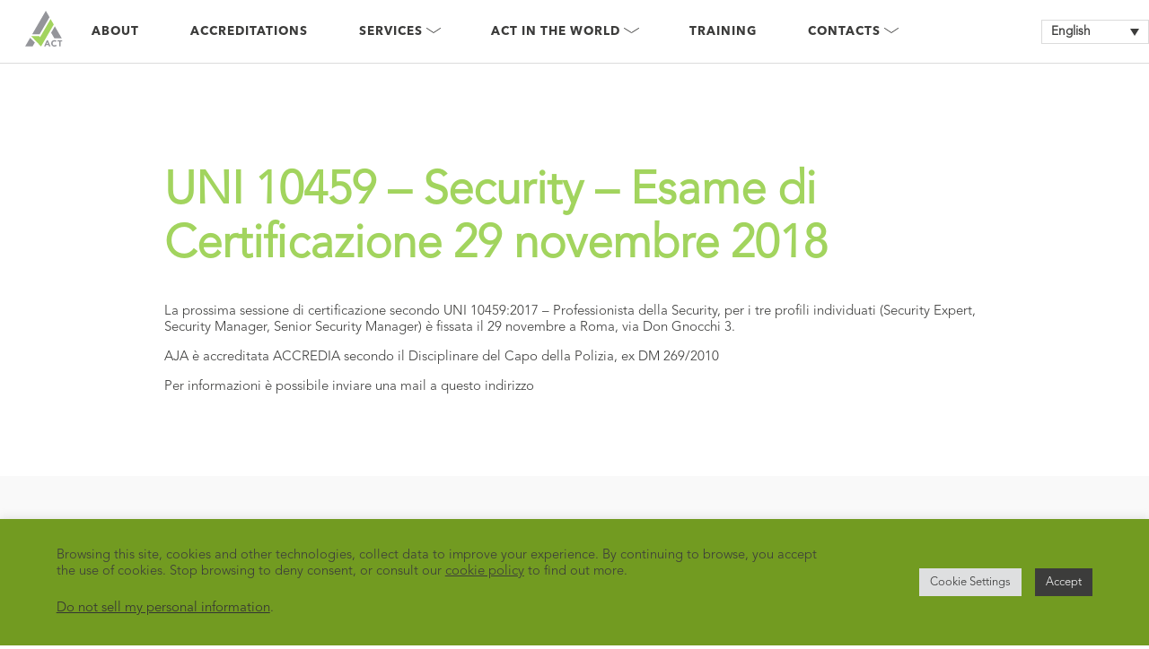

--- FILE ---
content_type: text/html; charset=UTF-8
request_url: https://acubetic.com/uni-10459-security-esame-di-certificazione-29-novembre-2018/
body_size: 23168
content:
<!DOCTYPE html>

<html lang="en-US" itemscope itemtype="https://schema.org/Article">

<head>

<meta charset="UTF-8" />
<meta name="viewport" content="width=device-width" />

<link rel="stylesheet" href="https://acubetic.com/wp-content/themes/Acubetic/css/header.css">
<link rel="stylesheet" href="https://acubetic.com/wp-content/themes/Acubetic/css/footer.css">

<meta name='robots' content='index, follow, max-image-preview:large, max-snippet:-1, max-video-preview:-1' />
<link rel="alternate" hreflang="en-us" href="https://acubetic.com/uni-10459-security-esame-di-certificazione-29-novembre-2018/" />
<link rel="alternate" hreflang="x-default" href="https://acubetic.com/uni-10459-security-esame-di-certificazione-29-novembre-2018/" />

	<!-- This site is optimized with the Yoast SEO plugin v20.12 - https://yoast.com/wordpress/plugins/seo/ -->
	<title>UNI 10459 - Security - Esame di Certificazione 29 novembre 2018 - ACubeTIC</title>
	<link rel="canonical" href="https://acubetic.com/uni-10459-security-esame-di-certificazione-29-novembre-2018/" />
	<meta property="og:locale" content="en_US" />
	<meta property="og:type" content="article" />
	<meta property="og:title" content="UNI 10459 - Security - Esame di Certificazione 29 novembre 2018 - ACubeTIC" />
	<meta property="og:description" content="Nuova sessione di certificazione per i professionisti della Security: Security Expert, Security Manager, e Senior Security Manager il 29 Novembre a Roma." />
	<meta property="og:url" content="https://acubetic.com/uni-10459-security-esame-di-certificazione-29-novembre-2018/" />
	<meta property="og:site_name" content="ACubeTIC" />
	<meta property="article:published_time" content="2018-10-30T11:05:23+00:00" />
	<meta property="article:modified_time" content="2020-08-28T09:45:38+00:00" />
	<meta property="og:image" content="https://acubetic.com/wp-content/uploads/2022/12/Gestione-1-1024x683.jpg" />
	<meta property="og:image:width" content="1024" />
	<meta property="og:image:height" content="683" />
	<meta property="og:image:type" content="image/jpeg" />
	<meta name="author" content="A Cube Tic" />
	<meta name="twitter:card" content="summary_large_image" />
	<meta name="twitter:label1" content="Written by" />
	<meta name="twitter:data1" content="A Cube Tic" />
	<script type="application/ld+json" class="yoast-schema-graph">{"@context":"https://schema.org","@graph":[{"@type":"WebPage","@id":"https://acubetic.com/uni-10459-security-esame-di-certificazione-29-novembre-2018/","url":"https://acubetic.com/uni-10459-security-esame-di-certificazione-29-novembre-2018/","name":"UNI 10459 - Security - Esame di Certificazione 29 novembre 2018 - ACubeTIC","isPartOf":{"@id":"https://acubetic.com/#website"},"datePublished":"2018-10-30T11:05:23+00:00","dateModified":"2020-08-28T09:45:38+00:00","author":{"@id":"https://acubetic.com/#/schema/person/35dd7d6f40422cc678e2c3534779ac0e"},"inLanguage":"en-US","potentialAction":[{"@type":"ReadAction","target":["https://acubetic.com/uni-10459-security-esame-di-certificazione-29-novembre-2018/"]}]},{"@type":"WebSite","@id":"https://acubetic.com/#website","url":"https://acubetic.com/","name":"ACubeTIC","description":"ACubeTIC","potentialAction":[{"@type":"SearchAction","target":{"@type":"EntryPoint","urlTemplate":"https://acubetic.com/?s={search_term_string}"},"query-input":"required name=search_term_string"}],"inLanguage":"en-US"},{"@type":"Person","@id":"https://acubetic.com/#/schema/person/35dd7d6f40422cc678e2c3534779ac0e","name":"A Cube Tic","image":{"@type":"ImageObject","inLanguage":"en-US","@id":"https://acubetic.com/#/schema/person/image/","url":"https://secure.gravatar.com/avatar/43768dc257641b5c3284baa4e428e676?s=96&d=mm&r=g","contentUrl":"https://secure.gravatar.com/avatar/43768dc257641b5c3284baa4e428e676?s=96&d=mm&r=g","caption":"A Cube Tic"},"sameAs":["http://www.ajaeurope.eu/"],"url":"https://acubetic.com/author/redazione/"}]}</script>
	<!-- / Yoast SEO plugin. -->


<link rel="alternate" type="application/rss+xml" title="ACubeTIC &raquo; Feed" href="https://acubetic.com/feed/" />
<link rel="alternate" type="application/rss+xml" title="ACubeTIC &raquo; Comments Feed" href="https://acubetic.com/comments/feed/" />
<link rel="alternate" type="application/rss+xml" title="ACubeTIC &raquo; UNI 10459 &#8211; Security &#8211; Esame di Certificazione 29 novembre 2018 Comments Feed" href="https://acubetic.com/uni-10459-security-esame-di-certificazione-29-novembre-2018/feed/" />
<script type="text/javascript">
window._wpemojiSettings = {"baseUrl":"https:\/\/s.w.org\/images\/core\/emoji\/14.0.0\/72x72\/","ext":".png","svgUrl":"https:\/\/s.w.org\/images\/core\/emoji\/14.0.0\/svg\/","svgExt":".svg","source":{"concatemoji":"https:\/\/acubetic.com\/wp-includes\/js\/wp-emoji-release.min.js?ver=6.2.8"}};
/*! This file is auto-generated */
!function(e,a,t){var n,r,o,i=a.createElement("canvas"),p=i.getContext&&i.getContext("2d");function s(e,t){p.clearRect(0,0,i.width,i.height),p.fillText(e,0,0);e=i.toDataURL();return p.clearRect(0,0,i.width,i.height),p.fillText(t,0,0),e===i.toDataURL()}function c(e){var t=a.createElement("script");t.src=e,t.defer=t.type="text/javascript",a.getElementsByTagName("head")[0].appendChild(t)}for(o=Array("flag","emoji"),t.supports={everything:!0,everythingExceptFlag:!0},r=0;r<o.length;r++)t.supports[o[r]]=function(e){if(p&&p.fillText)switch(p.textBaseline="top",p.font="600 32px Arial",e){case"flag":return s("\ud83c\udff3\ufe0f\u200d\u26a7\ufe0f","\ud83c\udff3\ufe0f\u200b\u26a7\ufe0f")?!1:!s("\ud83c\uddfa\ud83c\uddf3","\ud83c\uddfa\u200b\ud83c\uddf3")&&!s("\ud83c\udff4\udb40\udc67\udb40\udc62\udb40\udc65\udb40\udc6e\udb40\udc67\udb40\udc7f","\ud83c\udff4\u200b\udb40\udc67\u200b\udb40\udc62\u200b\udb40\udc65\u200b\udb40\udc6e\u200b\udb40\udc67\u200b\udb40\udc7f");case"emoji":return!s("\ud83e\udef1\ud83c\udffb\u200d\ud83e\udef2\ud83c\udfff","\ud83e\udef1\ud83c\udffb\u200b\ud83e\udef2\ud83c\udfff")}return!1}(o[r]),t.supports.everything=t.supports.everything&&t.supports[o[r]],"flag"!==o[r]&&(t.supports.everythingExceptFlag=t.supports.everythingExceptFlag&&t.supports[o[r]]);t.supports.everythingExceptFlag=t.supports.everythingExceptFlag&&!t.supports.flag,t.DOMReady=!1,t.readyCallback=function(){t.DOMReady=!0},t.supports.everything||(n=function(){t.readyCallback()},a.addEventListener?(a.addEventListener("DOMContentLoaded",n,!1),e.addEventListener("load",n,!1)):(e.attachEvent("onload",n),a.attachEvent("onreadystatechange",function(){"complete"===a.readyState&&t.readyCallback()})),(e=t.source||{}).concatemoji?c(e.concatemoji):e.wpemoji&&e.twemoji&&(c(e.twemoji),c(e.wpemoji)))}(window,document,window._wpemojiSettings);
</script>
<style type="text/css">
img.wp-smiley,
img.emoji {
	display: inline !important;
	border: none !important;
	box-shadow: none !important;
	height: 1em !important;
	width: 1em !important;
	margin: 0 0.07em !important;
	vertical-align: -0.1em !important;
	background: none !important;
	padding: 0 !important;
}
</style>
	<link rel='stylesheet' id='wp-block-library-css' href='https://acubetic.com/wp-includes/css/dist/block-library/style.min.css?ver=6.2.8' type='text/css' media='all' />
<link rel='stylesheet' id='classic-theme-styles-css' href='https://acubetic.com/wp-includes/css/classic-themes.min.css?ver=6.2.8' type='text/css' media='all' />
<style id='global-styles-inline-css' type='text/css'>
body{--wp--preset--color--black: #000000;--wp--preset--color--cyan-bluish-gray: #abb8c3;--wp--preset--color--white: #ffffff;--wp--preset--color--pale-pink: #f78da7;--wp--preset--color--vivid-red: #cf2e2e;--wp--preset--color--luminous-vivid-orange: #ff6900;--wp--preset--color--luminous-vivid-amber: #fcb900;--wp--preset--color--light-green-cyan: #7bdcb5;--wp--preset--color--vivid-green-cyan: #00d084;--wp--preset--color--pale-cyan-blue: #8ed1fc;--wp--preset--color--vivid-cyan-blue: #0693e3;--wp--preset--color--vivid-purple: #9b51e0;--wp--preset--gradient--vivid-cyan-blue-to-vivid-purple: linear-gradient(135deg,rgba(6,147,227,1) 0%,rgb(155,81,224) 100%);--wp--preset--gradient--light-green-cyan-to-vivid-green-cyan: linear-gradient(135deg,rgb(122,220,180) 0%,rgb(0,208,130) 100%);--wp--preset--gradient--luminous-vivid-amber-to-luminous-vivid-orange: linear-gradient(135deg,rgba(252,185,0,1) 0%,rgba(255,105,0,1) 100%);--wp--preset--gradient--luminous-vivid-orange-to-vivid-red: linear-gradient(135deg,rgba(255,105,0,1) 0%,rgb(207,46,46) 100%);--wp--preset--gradient--very-light-gray-to-cyan-bluish-gray: linear-gradient(135deg,rgb(238,238,238) 0%,rgb(169,184,195) 100%);--wp--preset--gradient--cool-to-warm-spectrum: linear-gradient(135deg,rgb(74,234,220) 0%,rgb(151,120,209) 20%,rgb(207,42,186) 40%,rgb(238,44,130) 60%,rgb(251,105,98) 80%,rgb(254,248,76) 100%);--wp--preset--gradient--blush-light-purple: linear-gradient(135deg,rgb(255,206,236) 0%,rgb(152,150,240) 100%);--wp--preset--gradient--blush-bordeaux: linear-gradient(135deg,rgb(254,205,165) 0%,rgb(254,45,45) 50%,rgb(107,0,62) 100%);--wp--preset--gradient--luminous-dusk: linear-gradient(135deg,rgb(255,203,112) 0%,rgb(199,81,192) 50%,rgb(65,88,208) 100%);--wp--preset--gradient--pale-ocean: linear-gradient(135deg,rgb(255,245,203) 0%,rgb(182,227,212) 50%,rgb(51,167,181) 100%);--wp--preset--gradient--electric-grass: linear-gradient(135deg,rgb(202,248,128) 0%,rgb(113,206,126) 100%);--wp--preset--gradient--midnight: linear-gradient(135deg,rgb(2,3,129) 0%,rgb(40,116,252) 100%);--wp--preset--duotone--dark-grayscale: url('#wp-duotone-dark-grayscale');--wp--preset--duotone--grayscale: url('#wp-duotone-grayscale');--wp--preset--duotone--purple-yellow: url('#wp-duotone-purple-yellow');--wp--preset--duotone--blue-red: url('#wp-duotone-blue-red');--wp--preset--duotone--midnight: url('#wp-duotone-midnight');--wp--preset--duotone--magenta-yellow: url('#wp-duotone-magenta-yellow');--wp--preset--duotone--purple-green: url('#wp-duotone-purple-green');--wp--preset--duotone--blue-orange: url('#wp-duotone-blue-orange');--wp--preset--font-size--small: 13px;--wp--preset--font-size--medium: 20px;--wp--preset--font-size--large: 36px;--wp--preset--font-size--x-large: 42px;--wp--preset--spacing--20: 0.44rem;--wp--preset--spacing--30: 0.67rem;--wp--preset--spacing--40: 1rem;--wp--preset--spacing--50: 1.5rem;--wp--preset--spacing--60: 2.25rem;--wp--preset--spacing--70: 3.38rem;--wp--preset--spacing--80: 5.06rem;--wp--preset--shadow--natural: 6px 6px 9px rgba(0, 0, 0, 0.2);--wp--preset--shadow--deep: 12px 12px 50px rgba(0, 0, 0, 0.4);--wp--preset--shadow--sharp: 6px 6px 0px rgba(0, 0, 0, 0.2);--wp--preset--shadow--outlined: 6px 6px 0px -3px rgba(255, 255, 255, 1), 6px 6px rgba(0, 0, 0, 1);--wp--preset--shadow--crisp: 6px 6px 0px rgba(0, 0, 0, 1);}:where(.is-layout-flex){gap: 0.5em;}body .is-layout-flow > .alignleft{float: left;margin-inline-start: 0;margin-inline-end: 2em;}body .is-layout-flow > .alignright{float: right;margin-inline-start: 2em;margin-inline-end: 0;}body .is-layout-flow > .aligncenter{margin-left: auto !important;margin-right: auto !important;}body .is-layout-constrained > .alignleft{float: left;margin-inline-start: 0;margin-inline-end: 2em;}body .is-layout-constrained > .alignright{float: right;margin-inline-start: 2em;margin-inline-end: 0;}body .is-layout-constrained > .aligncenter{margin-left: auto !important;margin-right: auto !important;}body .is-layout-constrained > :where(:not(.alignleft):not(.alignright):not(.alignfull)){max-width: var(--wp--style--global--content-size);margin-left: auto !important;margin-right: auto !important;}body .is-layout-constrained > .alignwide{max-width: var(--wp--style--global--wide-size);}body .is-layout-flex{display: flex;}body .is-layout-flex{flex-wrap: wrap;align-items: center;}body .is-layout-flex > *{margin: 0;}:where(.wp-block-columns.is-layout-flex){gap: 2em;}.has-black-color{color: var(--wp--preset--color--black) !important;}.has-cyan-bluish-gray-color{color: var(--wp--preset--color--cyan-bluish-gray) !important;}.has-white-color{color: var(--wp--preset--color--white) !important;}.has-pale-pink-color{color: var(--wp--preset--color--pale-pink) !important;}.has-vivid-red-color{color: var(--wp--preset--color--vivid-red) !important;}.has-luminous-vivid-orange-color{color: var(--wp--preset--color--luminous-vivid-orange) !important;}.has-luminous-vivid-amber-color{color: var(--wp--preset--color--luminous-vivid-amber) !important;}.has-light-green-cyan-color{color: var(--wp--preset--color--light-green-cyan) !important;}.has-vivid-green-cyan-color{color: var(--wp--preset--color--vivid-green-cyan) !important;}.has-pale-cyan-blue-color{color: var(--wp--preset--color--pale-cyan-blue) !important;}.has-vivid-cyan-blue-color{color: var(--wp--preset--color--vivid-cyan-blue) !important;}.has-vivid-purple-color{color: var(--wp--preset--color--vivid-purple) !important;}.has-black-background-color{background-color: var(--wp--preset--color--black) !important;}.has-cyan-bluish-gray-background-color{background-color: var(--wp--preset--color--cyan-bluish-gray) !important;}.has-white-background-color{background-color: var(--wp--preset--color--white) !important;}.has-pale-pink-background-color{background-color: var(--wp--preset--color--pale-pink) !important;}.has-vivid-red-background-color{background-color: var(--wp--preset--color--vivid-red) !important;}.has-luminous-vivid-orange-background-color{background-color: var(--wp--preset--color--luminous-vivid-orange) !important;}.has-luminous-vivid-amber-background-color{background-color: var(--wp--preset--color--luminous-vivid-amber) !important;}.has-light-green-cyan-background-color{background-color: var(--wp--preset--color--light-green-cyan) !important;}.has-vivid-green-cyan-background-color{background-color: var(--wp--preset--color--vivid-green-cyan) !important;}.has-pale-cyan-blue-background-color{background-color: var(--wp--preset--color--pale-cyan-blue) !important;}.has-vivid-cyan-blue-background-color{background-color: var(--wp--preset--color--vivid-cyan-blue) !important;}.has-vivid-purple-background-color{background-color: var(--wp--preset--color--vivid-purple) !important;}.has-black-border-color{border-color: var(--wp--preset--color--black) !important;}.has-cyan-bluish-gray-border-color{border-color: var(--wp--preset--color--cyan-bluish-gray) !important;}.has-white-border-color{border-color: var(--wp--preset--color--white) !important;}.has-pale-pink-border-color{border-color: var(--wp--preset--color--pale-pink) !important;}.has-vivid-red-border-color{border-color: var(--wp--preset--color--vivid-red) !important;}.has-luminous-vivid-orange-border-color{border-color: var(--wp--preset--color--luminous-vivid-orange) !important;}.has-luminous-vivid-amber-border-color{border-color: var(--wp--preset--color--luminous-vivid-amber) !important;}.has-light-green-cyan-border-color{border-color: var(--wp--preset--color--light-green-cyan) !important;}.has-vivid-green-cyan-border-color{border-color: var(--wp--preset--color--vivid-green-cyan) !important;}.has-pale-cyan-blue-border-color{border-color: var(--wp--preset--color--pale-cyan-blue) !important;}.has-vivid-cyan-blue-border-color{border-color: var(--wp--preset--color--vivid-cyan-blue) !important;}.has-vivid-purple-border-color{border-color: var(--wp--preset--color--vivid-purple) !important;}.has-vivid-cyan-blue-to-vivid-purple-gradient-background{background: var(--wp--preset--gradient--vivid-cyan-blue-to-vivid-purple) !important;}.has-light-green-cyan-to-vivid-green-cyan-gradient-background{background: var(--wp--preset--gradient--light-green-cyan-to-vivid-green-cyan) !important;}.has-luminous-vivid-amber-to-luminous-vivid-orange-gradient-background{background: var(--wp--preset--gradient--luminous-vivid-amber-to-luminous-vivid-orange) !important;}.has-luminous-vivid-orange-to-vivid-red-gradient-background{background: var(--wp--preset--gradient--luminous-vivid-orange-to-vivid-red) !important;}.has-very-light-gray-to-cyan-bluish-gray-gradient-background{background: var(--wp--preset--gradient--very-light-gray-to-cyan-bluish-gray) !important;}.has-cool-to-warm-spectrum-gradient-background{background: var(--wp--preset--gradient--cool-to-warm-spectrum) !important;}.has-blush-light-purple-gradient-background{background: var(--wp--preset--gradient--blush-light-purple) !important;}.has-blush-bordeaux-gradient-background{background: var(--wp--preset--gradient--blush-bordeaux) !important;}.has-luminous-dusk-gradient-background{background: var(--wp--preset--gradient--luminous-dusk) !important;}.has-pale-ocean-gradient-background{background: var(--wp--preset--gradient--pale-ocean) !important;}.has-electric-grass-gradient-background{background: var(--wp--preset--gradient--electric-grass) !important;}.has-midnight-gradient-background{background: var(--wp--preset--gradient--midnight) !important;}.has-small-font-size{font-size: var(--wp--preset--font-size--small) !important;}.has-medium-font-size{font-size: var(--wp--preset--font-size--medium) !important;}.has-large-font-size{font-size: var(--wp--preset--font-size--large) !important;}.has-x-large-font-size{font-size: var(--wp--preset--font-size--x-large) !important;}
.wp-block-navigation a:where(:not(.wp-element-button)){color: inherit;}
:where(.wp-block-columns.is-layout-flex){gap: 2em;}
.wp-block-pullquote{font-size: 1.5em;line-height: 1.6;}
</style>
<link rel='stylesheet' id='contact-form-7-css' href='https://acubetic.com/wp-content/plugins/contact-form-7/includes/css/styles.css?ver=5.7.7' type='text/css' media='all' />
<link rel='stylesheet' id='cookie-law-info-css' href='https://acubetic.com/wp-content/plugins/cookie-law-info/legacy/public/css/cookie-law-info-public.css?ver=3.2.0' type='text/css' media='all' />
<link rel='stylesheet' id='cookie-law-info-gdpr-css' href='https://acubetic.com/wp-content/plugins/cookie-law-info/legacy/public/css/cookie-law-info-gdpr.css?ver=3.2.0' type='text/css' media='all' />
<link rel='stylesheet' id='wpml-blocks-css' href='https://acubetic.com/wp-content/plugins/sitepress-multilingual-cms/dist/css/blocks/styles.css?ver=4.6.9' type='text/css' media='all' />
<link rel='stylesheet' id='wpml-legacy-dropdown-click-0-css' href='https://acubetic.com/wp-content/plugins/sitepress-multilingual-cms/templates/language-switchers/legacy-dropdown-click/style.min.css?ver=1' type='text/css' media='all' />
<style id='wpml-legacy-dropdown-click-0-inline-css' type='text/css'>
.wpml-ls-statics-shortcode_actions{background-color:#ffffff;}.wpml-ls-statics-shortcode_actions, .wpml-ls-statics-shortcode_actions .wpml-ls-sub-menu, .wpml-ls-statics-shortcode_actions a {border-color:#cdcdcd;}.wpml-ls-statics-shortcode_actions a, .wpml-ls-statics-shortcode_actions .wpml-ls-sub-menu a, .wpml-ls-statics-shortcode_actions .wpml-ls-sub-menu a:link, .wpml-ls-statics-shortcode_actions li:not(.wpml-ls-current-language) .wpml-ls-link, .wpml-ls-statics-shortcode_actions li:not(.wpml-ls-current-language) .wpml-ls-link:link {color:#444444;background-color:#ffffff;}.wpml-ls-statics-shortcode_actions a, .wpml-ls-statics-shortcode_actions .wpml-ls-sub-menu a:hover,.wpml-ls-statics-shortcode_actions .wpml-ls-sub-menu a:focus, .wpml-ls-statics-shortcode_actions .wpml-ls-sub-menu a:link:hover, .wpml-ls-statics-shortcode_actions .wpml-ls-sub-menu a:link:focus {color:#000000;background-color:#eeeeee;}.wpml-ls-statics-shortcode_actions .wpml-ls-current-language > a {color:#444444;background-color:#ffffff;}.wpml-ls-statics-shortcode_actions .wpml-ls-current-language:hover>a, .wpml-ls-statics-shortcode_actions .wpml-ls-current-language>a:focus {color:#000000;background-color:#eeeeee;}
</style>
<link rel='stylesheet' id='wpml-menu-item-0-css' href='https://acubetic.com/wp-content/plugins/sitepress-multilingual-cms/templates/language-switchers/menu-item/style.min.css?ver=1' type='text/css' media='all' />
<link rel='stylesheet' id='ecwd-popup-style-css' href='https://acubetic.com/wp-content/plugins/event-calendar-wd/css/ecwd_popup.css?ver=1.1.53_58a6d41213bd2' type='text/css' media='all' />
<link rel='stylesheet' id='ecwd_font-awesome-css' href='https://acubetic.com/wp-content/plugins/event-calendar-wd/css/font-awesome/font-awesome.css?ver=1.1.53_58a6d41213bd2' type='text/css' media='all' />
<link rel='stylesheet' id='ecwd-public-css' href='https://acubetic.com/wp-content/plugins/event-calendar-wd/css/style.css?ver=1.1.53_58a6d41213bd2' type='text/css' media='all' />
<link rel='stylesheet' id='blankslate-style-css' href='https://acubetic.com/wp-content/themes/Acubetic/style.css?ver=6.2.8' type='text/css' media='all' />
<script type='text/javascript' src='https://acubetic.com/wp-includes/js/jquery/jquery.min.js?ver=3.6.4' id='jquery-core-js'></script>
<script type='text/javascript' src='https://acubetic.com/wp-includes/js/jquery/jquery-migrate.min.js?ver=3.4.0' id='jquery-migrate-js'></script>
<script type='text/javascript' id='cookie-law-info-js-extra'>
/* <![CDATA[ */
var Cli_Data = {"nn_cookie_ids":[],"cookielist":[],"non_necessary_cookies":[],"ccpaEnabled":"1","ccpaRegionBased":"","ccpaBarEnabled":"","strictlyEnabled":["necessary","obligatoire"],"ccpaType":"ccpa_gdpr","js_blocking":"","custom_integration":"","triggerDomRefresh":"","secure_cookies":""};
var cli_cookiebar_settings = {"animate_speed_hide":"500","animate_speed_show":"500","background":"#729b21","border":"#444","border_on":"","button_1_button_colour":"#3c3c3b","button_1_button_hover":"#30302f","button_1_link_colour":"#fff","button_1_as_button":"1","button_1_new_win":"","button_2_button_colour":"#333","button_2_button_hover":"#292929","button_2_link_colour":"#444","button_2_as_button":"","button_2_hidebar":"","button_3_button_colour":"#dedfe0","button_3_button_hover":"#b2b2b3","button_3_link_colour":"#333333","button_3_as_button":"1","button_3_new_win":"","button_4_button_colour":"#dedfe0","button_4_button_hover":"#b2b2b3","button_4_link_colour":"#333333","button_4_as_button":"1","button_7_button_colour":"#61a229","button_7_button_hover":"#4e8221","button_7_link_colour":"#fff","button_7_as_button":"1","button_7_new_win":"","font_family":"Helvetica, Arial, sans-serif","header_fix":"","notify_animate_hide":"1","notify_animate_show":"1","notify_div_id":"#cookie-law-info-bar","notify_position_horizontal":"right","notify_position_vertical":"bottom","scroll_close":"","scroll_close_reload":"","accept_close_reload":"","reject_close_reload":"1","showagain_tab":"","showagain_background":"#fff","showagain_border":"#000","showagain_div_id":"#cookie-law-info-again","showagain_x_position":"100px","text":"#ffffff","show_once_yn":"","show_once":"10000","logging_on":"","as_popup":"","popup_overlay":"1","bar_heading_text":"","cookie_bar_as":"banner","popup_showagain_position":"bottom-right","widget_position":"left"};
var log_object = {"ajax_url":"https:\/\/acubetic.com\/wp-admin\/admin-ajax.php"};
/* ]]> */
</script>
<script type='text/javascript' src='https://acubetic.com/wp-content/plugins/cookie-law-info/legacy/public/js/cookie-law-info-public.js?ver=3.2.0' id='cookie-law-info-js'></script>
<script type='text/javascript' id='cookie-law-info-ccpa-js-extra'>
/* <![CDATA[ */
var ccpa_data = {"opt_out_prompt":"Do you really wish to opt out?","opt_out_confirm":"Confirm","opt_out_cancel":"Cancel"};
/* ]]> */
</script>
<script type='text/javascript' src='https://acubetic.com/wp-content/plugins/cookie-law-info/legacy/admin/modules/ccpa/assets/js/cookie-law-info-ccpa.js?ver=3.2.0' id='cookie-law-info-ccpa-js'></script>
<script type='text/javascript' src='https://acubetic.com/wp-content/plugins/sitepress-multilingual-cms/templates/language-switchers/legacy-dropdown-click/script.min.js?ver=1' id='wpml-legacy-dropdown-click-0-js'></script>
<script type='text/javascript' id='wpml-browser-redirect-js-extra'>
/* <![CDATA[ */
var wpml_browser_redirect_params = {"pageLanguage":"en","languageUrls":{"en_us":"https:\/\/acubetic.com\/uni-10459-security-esame-di-certificazione-29-novembre-2018\/","en":"https:\/\/acubetic.com\/uni-10459-security-esame-di-certificazione-29-novembre-2018\/","us":"https:\/\/acubetic.com\/uni-10459-security-esame-di-certificazione-29-novembre-2018\/"},"cookie":{"name":"_icl_visitor_lang_js","domain":"acubetic.com","path":"\/","expiration":24}};
/* ]]> */
</script>
<script type='text/javascript' src='https://acubetic.com/wp-content/plugins/sitepress-multilingual-cms/dist/js/browser-redirect/app.js?ver=4.6.9' id='wpml-browser-redirect-js'></script>
<link rel="https://api.w.org/" href="https://acubetic.com/wp-json/" /><link rel="alternate" type="application/json" href="https://acubetic.com/wp-json/wp/v2/posts/9890" /><link rel="EditURI" type="application/rsd+xml" title="RSD" href="https://acubetic.com/xmlrpc.php?rsd" />
<link rel="wlwmanifest" type="application/wlwmanifest+xml" href="https://acubetic.com/wp-includes/wlwmanifest.xml" />
<meta name="generator" content="WordPress 6.2.8" />
<link rel='shortlink' href='https://acubetic.com/?p=9890' />
<link rel="alternate" type="application/json+oembed" href="https://acubetic.com/wp-json/oembed/1.0/embed?url=https%3A%2F%2Facubetic.com%2Funi-10459-security-esame-di-certificazione-29-novembre-2018%2F" />
<link rel="alternate" type="text/xml+oembed" href="https://acubetic.com/wp-json/oembed/1.0/embed?url=https%3A%2F%2Facubetic.com%2Funi-10459-security-esame-di-certificazione-29-novembre-2018%2F&#038;format=xml" />
<meta name="generator" content="WPML ver:4.6.9 stt:1,27;" />
<link rel="pingback" href="https://acubetic.com/xmlrpc.php" />
<link rel="icon" href="https://acubetic.com/wp-content/uploads/2022/07/cropped-a-cube-tic-limited-web-site-home-favicon-32x32.png" sizes="32x32" />
<link rel="icon" href="https://acubetic.com/wp-content/uploads/2022/07/cropped-a-cube-tic-limited-web-site-home-favicon-192x192.png" sizes="192x192" />
<link rel="apple-touch-icon" href="https://acubetic.com/wp-content/uploads/2022/07/cropped-a-cube-tic-limited-web-site-home-favicon-180x180.png" />
<meta name="msapplication-TileImage" content="https://acubetic.com/wp-content/uploads/2022/07/cropped-a-cube-tic-limited-web-site-home-favicon-270x270.png" />

<!-- Global site tag (gtag.js) - Google Analytics -->
<script async src="https://www.googletagmanager.com/gtag/js?id=G-F9TMFKYSJK"></script>
<script>
  window.dataLayer = window.dataLayer || [];
  function gtag(){dataLayer.push(arguments);}
  gtag('js', new Date());

  gtag('config', 'G-F9TMFKYSJK');
</script>

</head>

<body class="post-template-default single single-post postid-9890 single-format-standard wp-embed-responsive ecwd-theme-Acubetic">

<header id="header" role="banner">
    <div class="full_container flex">
    <div id="bg_w"></div>
    <div class="burger_menu flex">
        <span></span>
        <span></span>
        <span></span>
    </div>
    <div class="header_logo">
        <a href="https://acubetic.com/">
            <!-- <svg version="1.1" id="Livello_1" xmlns="http://www.w3.org/2000/svg" xmlns:xlink="http://www.w3.org/1999/xlink" x="0px" y="0px"
                    viewBox="0 0 1163.8 1127.46" style="enable-background:new 0 0 1163.8 1127.46;" xml:space="preserve">
                <style type="text/css">
                    .st0{fill:#A7CD74;}
                    .st1{fill:#94959A;}
                </style>
                <g>
                    <polygon class="st0" points="442.86,797.02 188.3,797.02 498.36,1123.71 897.64,432.19 797.82,259.32 465.06,835.58 	"/>
                    <g>
                        <path class="st1" d="M677.58,929.22h35.22l84.1,193.32h-48.06l-16.66-40.96H657.1l-16.11,40.96h-46.97L677.58,929.22z
                            M693.96,985.47l-23.48,60.07h47.24L693.96,985.47z"/>
                        <path class="st1" d="M953.59,979.46c-4.19-5.09-9.33-9.01-15.43-11.74c-6.1-2.73-13.15-4.1-21.16-4.1
                            c-8.01,0-15.43,1.55-22.25,4.64c-6.83,3.1-12.74,7.42-17.75,12.97c-5.01,5.56-8.92,12.15-11.74,19.8
                            c-2.82,7.65-4.23,15.93-4.23,24.85c0,9.11,1.41,17.43,4.23,24.99c2.82,7.56,6.69,14.11,11.6,19.66
                            c4.92,5.56,10.69,9.88,17.34,12.97c6.64,3.1,13.79,4.64,21.44,4.64c8.74,0,16.47-1.82,23.21-5.46
                            c6.73-3.64,12.29-8.74,16.66-15.29l35.5,26.49c-8.19,11.47-18.57,19.93-31.13,25.39c-12.56,5.46-25.49,8.19-38.77,8.19
                            c-15.11,0-29.04-2.37-41.78-7.1c-12.74-4.73-23.75-11.51-33.04-20.34c-9.28-8.83-16.52-19.52-21.71-32.08
                            c-5.19-12.56-7.78-26.58-7.78-42.05c0-15.47,2.59-29.49,7.78-42.05c5.19-12.56,12.42-23.25,21.71-32.08
                            c9.28-8.83,20.29-15.6,33.04-20.34c12.74-4.73,26.67-7.1,41.78-7.1c5.46,0,11.15,0.5,17.07,1.5c5.91,1,11.74,2.59,17.48,4.78
                            c5.73,2.18,11.24,5.1,16.52,8.74c5.28,3.65,10.01,8.1,14.2,13.38L953.59,979.46z"/>
                        <path class="st1" d="M1066.04,966.91h-55.16v-37.68h152.91v37.68h-55.16v155.64h-42.6V966.91z"/>
                    </g>
                    <g>
                        <polygon class="st1" points="814.44,691.51 914.25,864.36 1147.17,864.36 930.9,489.82 		"/>
                    </g>
                    <g>
                        <polygon class="st1" points="442.86,739.59 453.97,739.59 764.55,201.64 648.1,0 221.09,739.59 		"/>
                        <polygon class="st1" points="158.12,848.65 0,1122.53 232.89,1122.53 302.93,1001.22 		"/>
                    </g>
                </g>
            </svg> -->
            <svg version="1.1" id="Livello_1" xmlns="http://www.w3.org/2000/svg" xmlns:xlink="http://www.w3.org/1999/xlink" x="0px" y="0px"
     viewBox="0 0 1293.8 1127.5" style="enable-background:new 0 0 1293.8 1127.5;" xml:space="preserve">
                <style type="text/css">
                    .st0{fill:#A7CD74;}
                    .st1{fill:#94959A;}
                </style>
                <g>
                    <polygon class="st0" points="442.9,797 188.3,797 498.4,1123.7 897.6,432.2 797.8,259.3 465.1,835.6   "/>
                    <g>
                        <path class="st1" d="M677.6,929.2h35.2l84.1,193.3h-48.1l-16.7-41h-75.1l-16.1,41h-47L677.6,929.2z M694,985.5l-23.5,60.1h47.2
                            L694,985.5z"/>
                        <path class="st1" d="M953.6,979.5c-4.2-5.1-9.3-9-15.4-11.7s-13.2-4.1-21.2-4.1c-8,0-15.4,1.5-22.2,4.6c-6.8,3.1-12.7,7.4-17.8,13
                            c-5,5.6-8.9,12.2-11.7,19.8c-2.8,7.7-4.2,15.9-4.2,24.8c0,9.1,1.4,17.4,4.2,25c2.8,7.6,6.7,14.1,11.6,19.7
                            c4.9,5.6,10.7,9.9,17.3,13c6.6,3.1,13.8,4.6,21.4,4.6c8.7,0,16.5-1.8,23.2-5.5c6.7-3.6,12.3-8.7,16.7-15.3l35.5,26.5
                            c-8.2,11.5-18.6,19.9-31.1,25.4s-25.5,8.2-38.8,8.2c-15.1,0-29-2.4-41.8-7.1s-23.8-11.5-33-20.3c-9.3-8.8-16.5-19.5-21.7-32.1
                            c-5.2-12.6-7.8-26.6-7.8-42.1c0-15.5,2.6-29.5,7.8-42s12.4-23.2,21.7-32.1c9.3-8.8,20.3-15.6,33-20.3c12.7-4.7,26.7-7.1,41.8-7.1
                            c5.5,0,11.2,0.5,17.1,1.5c5.9,1,11.7,2.6,17.5,4.8c5.7,2.2,11.2,5.1,16.5,8.7c5.3,3.7,10,8.1,14.2,13.4L953.6,979.5z"/>
                        <path class="st1" d="M1066,966.9h-55.2v-37.7h152.9v37.7h-55.2v155.6H1066L1066,966.9L1066,966.9z"/>
                    </g>
                    <g>
                        <polygon class="st1" points="814.4,691.5 914.2,864.4 1147.2,864.4 930.9,489.8       "/>
                    </g>
                    <g>
                        <polygon class="st1" points="442.9,739.6 454,739.6 764.5,201.6 648.1,0 221.1,739.6      "/>
                        <polygon class="st1" points="158.1,848.7 0,1122.5 232.9,1122.5 302.9,1001.2         "/>
                    </g>
                </g>
                </svg>
        </a>
    </div>
    <div class="header_voice flex">
        <ul class="flex">
            <li>
                <a href="https://acubetic.com/chi-siamo/">
                                           About
                                    </a>
            </li>
            <li>
                <a href="https://acubetic.com/accreditations/">
                                           Accreditations
                                    </a>
            </li>
            <li>
                <a class="sub_menu_activator" id="service_voice">
                                            Services
                                        <svg version="1.1" xmlns="http://www.w3.org/2000/svg" xmlns:xlink="http://www.w3.org/1999/xlink" x="0px" y="0px"
                            viewBox="0 0 12.75 4.75" style="enable-background:new 0 0 12.75 4.75;" xml:space="preserve">
                        <style type="text/css">
                            .st0{display:none;}
                            .st1{display:inline;}
                            .st2{fill:#333333;}
                            .st3{clip-path:url(#SVGID_00000158750895935104779810000015575352594959963524_);}
                            .st4{fill:url(#SVGID_00000034811158188973728860000015075625418450898075_);}
                            .st5{fill:none;stroke:#93C021;stroke-linecap:round;stroke-linejoin:round;stroke-miterlimit:10;}
                            .st6{fill:url(#SVGID_00000063611988092556950190000005519872281242368440_);}
                            .st7{fill:#FFFFFF;}
                            .st8{fill:url(#SVGID_00000104690551774095895040000005828212816989082300_);}
                            .st9{clip-path:url(#SVGID_00000134969185466766343660000010818139584027455400_);}
                            .st10{fill:url(#SVGID_00000072965000576122656470000007006040985590114435_);}
                            .st11{fill:#93C021;}
                            .st12{fill:#6F7271;}
                            .st13{fill:none;stroke:#93C021;stroke-width:0.75;stroke-linecap:round;stroke-linejoin:round;stroke-miterlimit:10;}
                            .st14{fill:none;stroke:#C9C9C9;stroke-width:0.8;stroke-linecap:round;stroke-miterlimit:10;}
                            .st15{fill:none;stroke:#A2D45E;stroke-width:6;stroke-miterlimit:10;}
                            .st16{opacity:0.95;fill:#93CF4C;}
                            .st17{fill:none;stroke:#FFFFFF;stroke-miterlimit:10;}
                            .st18{fill:#82AF43;}
                            .st19{fill:none;stroke:#FFFFFF;stroke-width:0.8035;stroke-linecap:round;stroke-miterlimit:10;}
                            .st20{fill:#F2F2F2;stroke:#FFFFFF;stroke-width:0.5;stroke-miterlimit:10;}
                            .st21{fill:url(#SVGID_00000173844745929054982220000010825893337588339857_);}
                            .st22{clip-path:url(#SVGID_00000003064226244118398360000001325559217188106401_);fill:#6F7271;}
                            .st23{clip-path:url(#SVGID_00000003064226244118398360000001325559217188106401_);}
                            .st24{fill:#303030;}
                            .st25{fill:none;stroke:#FFFFFF;stroke-linecap:round;stroke-miterlimit:10;}
                            .st26{fill:url(#SVGID_00000164475040815519611120000007988211156902965684_);}
                            .st27{fill:url(#SVGID_00000002375043261776359590000004737465812664285877_);}
                            .st28{fill:url(#SVGID_00000047060523256881409850000016530985954942115504_);}
                            .st29{fill:url(#SVGID_00000027569408913951133560000001787849118657712303_);}
                            .st30{fill:url(#SVGID_00000163768307273373938830000014550312231528129935_);}
                            .st31{fill:url(#SVGID_00000082328463645949114370000003656015329373947562_);}
                            .st32{fill:none;stroke:#C9C9C9;stroke-width:0.8;stroke-miterlimit:10;}
                            .st33{fill:#C9C9C9;}
                            .st34{fill:none;stroke:#93C021;stroke-miterlimit:10;}
                            .st35{fill:none;stroke:#868686;stroke-linecap:round;stroke-linejoin:round;stroke-miterlimit:10;}
                            .st36{fill:#868686;}
                            
                                .st37{fill:none;stroke:#C9C9C9;stroke-width:0.475;stroke-linecap:round;stroke-miterlimit:10;stroke-dasharray:10,15,0.4167,0.8334,0.4167,0.4167;}
                            
                                .st38{fill:none;stroke:#C9C9C9;stroke-width:0.4674;stroke-linecap:round;stroke-miterlimit:10;stroke-dasharray:10,15,0.4167,0.8334,0.4167,0.4167;}
                            
                                .st39{fill:none;stroke:#C9C9C9;stroke-width:0.475;stroke-linecap:round;stroke-miterlimit:10;stroke-dasharray:10,15,10,15,10,15;}
                            
                                .st40{fill:none;stroke:#C9C9C9;stroke-width:0.4674;stroke-linecap:round;stroke-miterlimit:10;stroke-dasharray:10,15,10,15,10,15;}
                            
                                .st41{fill:none;stroke:#C9C9C9;stroke-width:0.5473;stroke-linecap:round;stroke-miterlimit:10;stroke-dasharray:10,15,10,15,10,15;}
                            .st42{fill:none;stroke:#C9C9C9;stroke-linecap:round;stroke-miterlimit:10;}
                            .st43{fill:none;stroke:#EDEDED;stroke-miterlimit:10;}
                            .st44{fill:none;stroke:#6F7271;stroke-linecap:round;stroke-linejoin:round;stroke-miterlimit:10;}
                            .st45{fill:url(#SVGID_00000047030112537053040250000018141458113439005074_);}
                            .st46{fill:url(#SVGID_00000047062261872056051580000016743450759096174774_);}
                            .st47{fill:url(#SVGID_00000125578769527380090780000008181494853191341480_);}
                            .st48{fill:url(#SVGID_00000131334552932985996510000008043840975075373979_);}
                            .st49{fill:url(#SVGID_00000121242202839403775020000010113045267259681719_);}
                            .st50{fill:url(#SVGID_00000142137980919553958390000000507134839549182120_);}
                            .st51{fill:url(#SVGID_00000072978758259619660700000004877854710284070794_);}
                            .st52{fill:url(#SVGID_00000131342867582401245320000012310822864974097822_);}
                            .st53{fill:url(#SVGID_00000102516416954249845070000001410828873182010524_);}
                            .st54{fill:url(#SVGID_00000143607236501130720570000011099006562262895791_);}
                            .st55{fill:url(#SVGID_00000054240819373315622260000004887896749619923076_);}
                            .st56{fill:url(#SVGID_00000101799038212107270030000009830432114192460942_);}
                            .st57{fill:url(#SVGID_00000173873387310682264080000016534904885565955241_);}
                            .st58{fill:url(#SVGID_00000000923894390760357120000001874289942670388408_);}
                            .st59{fill:url(#SVGID_00000018237900642171759750000008035446426494415781_);}
                            .st60{fill:url(#SVGID_00000075885186920641172200000004892125599437918862_);}
                            .st61{fill:url(#SVGID_00000076573155554413020510000000962643559704636062_);}
                            .st62{fill:url(#SVGID_00000117663185639404314620000002095248199253295511_);}
                            .st63{fill:url(#SVGID_00000029020941039682410590000015476082919518606502_);}
                            .st64{fill:url(#SVGID_00000010275010325642686100000006704773638577534631_);}
                            .st65{fill:url(#SVGID_00000080894367465155290210000007060945367304051880_);}
                            .st66{fill:url(#SVGID_00000093146823993097366890000000116639401848645254_);}
                            .st67{fill:url(#SVGID_00000115510587715033737960000003987514520299791749_);}
                            .st68{clip-path:url(#SVGID_00000023277805349928532980000003353624004341007765_);}
                            .st69{fill:url(#SVGID_00000179603980323273536610000000390351724406927489_);}
                            .st70{fill:url(#SVGID_00000022550243293056711820000018385716692721429165_);}
                            .st71{fill:none;stroke:#C9C9C9;stroke-width:0.5;stroke-miterlimit:10;}
                            .st72{fill:none;stroke:#A2D45E;stroke-width:0.98;stroke-miterlimit:10;}
                            .st73{fill:none;stroke:#6F7271;stroke-width:1.1538;stroke-linecap:round;stroke-linejoin:round;stroke-miterlimit:10;}
                            .st74{fill:#F9F9F9;}
                            .st75{fill:#8B8B8B;}
                            .st76{fill:#96C358;}
                            .st77{fill:#81B619;}
                            .st78{fill:none;stroke:#EDEDED;stroke-width:2;stroke-miterlimit:10;}
                            .st79{clip-path:url(#SVGID_00000096059115560748632770000018309495199774469038_);}
                            .st80{clip-path:url(#SVGID_00000067194889253867318480000014722585062287042715_);fill:#F9F9F9;}
                            .st81{clip-path:url(#SVGID_00000067194889253867318480000014722585062287042715_);}
                            .st82{fill:#D6D6D6;stroke:#FFFFFF;stroke-miterlimit:10;}
                            .st83{opacity:0.5;fill:#93C021;}
                            .st84{fill:#FFFFFF;stroke:#A2D45E;stroke-width:3;stroke-miterlimit:10;}
                            .st85{fill:#3C3C3B;}
                            .st86{fill:#93C01F;}
                            .st87{fill:none;stroke:#868686;stroke-width:1.1698;stroke-linecap:round;stroke-linejoin:round;stroke-miterlimit:10;}
                            
                                .st88{fill:none;stroke:#C9C9C9;stroke-width:0.5362;stroke-linecap:round;stroke-miterlimit:10;stroke-dasharray:9.798,14.6969,9.798,14.6969,9.798,14.6969;}
                            .st89{fill:url(#SVGID_00000106145375469916879340000011004795295617553793_);}
                            .st90{fill:url(#SVGID_00000122702625978210896290000007226073625710114196_);}
                            .st91{fill:url(#SVGID_00000088855551169629782500000017285902572946913152_);}
                            .st92{fill:url(#SVGID_00000181771418775043019860000015827742236046808480_);}
                            .st93{fill:url(#SVGID_00000013181070523477567960000001537767768045240227_);}
                            .st94{fill:url(#SVGID_00000049943078175527563170000014508519979453647001_);}
                            .st95{fill:url(#SVGID_00000065778844801101261160000008654409702989517217_);}
                            .st96{fill:url(#SVGID_00000183244637818879040990000006341494576023646892_);}
                            .st97{fill:url(#SVGID_00000121959239167451153650000016523223521975749016_);}
                            .st98{fill:url(#SVGID_00000134234693317572554560000001181040963470731156_);}
                            .st99{fill:url(#SVGID_00000181800023170280384790000006888633353342583212_);}
                            .st100{fill:url(#SVGID_00000087395759894952268700000004792374920001592252_);}
                            .st101{fill:url(#SVGID_00000175313034355342580430000007038299437026975679_);}
                            .st102{fill:url(#SVGID_00000018918485693051954890000016349635128967232437_);}
                            .st103{fill:url(#SVGID_00000158743101421441547030000005885175523303171741_);}
                            .st104{fill:url(#SVGID_00000044864678907328527070000014989924714531091886_);}
                            .st105{fill:url(#SVGID_00000016767437522566434510000000569184487258732472_);}
                            .st106{fill:url(#SVGID_00000096770331287864443260000009580613301409605785_);}
                            .st107{fill:url(#SVGID_00000004521021414783512640000013684522099459006902_);}
                            .st108{fill:url(#SVGID_00000134935384417851736580000002343105840325790647_);}
                            .st109{fill:url(#SVGID_00000120527367938404317790000010934854493845661061_);}
                            .st110{fill:#A7CD74;}
                            .st111{fill:#9D9D9C;}
                            .st112{fill:#EFEDED;}
                            .st113{clip-path:url(#SVGID_00000058584104095940379120000014085379774951703462_);fill:#F9F9F9;}
                            .st114{clip-path:url(#SVGID_00000058584104095940379120000014085379774951703462_);}
                            .st115{clip-path:url(#SVGID_00000171704716334095223750000003984595521917736858_);}
                            .st116{fill:url(#SVGID_00000031886666552287461900000017917359458496450704_);}
                            .st117{fill:url(#SVGID_00000104683184890520090130000001105253103954439327_);}
                            .st118{clip-path:url(#SVGID_00000152977310560517954450000008975225263332989606_);}
                            .st119{fill:url(#SVGID_00000126313473694895600370000005534648403804941448_);}
                            .st120{fill:url(#SVGID_00000161589611640723110580000001176220985720310967_);}
                            .st121{clip-path:url(#SVGID_00000127761793797205832720000012469717679735217285_);}
                            .st122{fill:url(#SVGID_00000051350148777453621760000005029571666287510656_);}
                            .st123{fill:url(#SVGID_00000173156601374769157440000001732722691773550260_);}
                            .st124{fill:#FFFFFF;stroke:#C5C8CC;stroke-width:0.9535;stroke-miterlimit:10;}
                            .st125{fill:none;stroke:#C9C9C9;stroke-width:0.8891;stroke-linecap:round;stroke-miterlimit:10;}
                            .st126{fill:#C5C5C5;}
                            .st127{fill:#A2D45E;}
                            .st128{fill:#FFFFFF;stroke:#C5C8CC;stroke-width:1.0104;stroke-miterlimit:10;}
                            .st129{fill:none;stroke:#A2D45E;stroke-width:0.5848;stroke-miterlimit:10;}
                            .st130{fill:none;stroke:#6F7271;stroke-width:0.6885;stroke-linecap:round;stroke-linejoin:round;stroke-miterlimit:10;}
                            .st131{fill:none;stroke:#EDEDED;stroke-width:0.7388;stroke-miterlimit:10;}
                            .st132{fill:none;stroke:#A2D45E;stroke-linecap:round;stroke-linejoin:round;stroke-miterlimit:10;}
                            .st133{fill:none;stroke:#EDEDED;stroke-width:0.9996;stroke-miterlimit:10;}
                            .st134{fill:#A2D45E;stroke:#A2D45E;stroke-linecap:round;stroke-linejoin:round;stroke-miterlimit:10;}
                            .st135{fill:none;stroke:#C5C8CC;stroke-width:0.8779;stroke-miterlimit:10;}
                            .st136{fill:none;stroke:#C5C8CC;stroke-width:0.8452;stroke-miterlimit:10;}
                            .st137{fill:none;stroke:#C5C5C5;stroke-width:0.9123;stroke-miterlimit:10;}
                            .st138{fill:#C5C8CC;}
                            .st139{fill:none;stroke:#93C021;stroke-width:0.6659;stroke-linecap:round;stroke-linejoin:round;stroke-miterlimit:10;}
                            .st140{fill:none;stroke:#6F7271;stroke-width:0.8345;stroke-linecap:round;stroke-linejoin:round;stroke-miterlimit:10;}
                            .st141{clip-path:url(#SVGID_00000145754449282458252750000002414445708369221010_);}
                            .st142{fill:url(#SVGID_00000036224020057927810440000001589146419937620878_);}
                            .st143{opacity:0.8;clip-path:url(#SVGID_00000145754449282458252750000002414445708369221010_);fill:#93C021;}
                            .st144{fill:none;stroke:#C9C9C9;stroke-width:0.9806;stroke-miterlimit:10;}
                            .st145{fill:none;stroke:#93C021;stroke-width:3;stroke-miterlimit:10;}
                            .st146{fill:#8CC63F;}
                            .st147{fill:none;stroke:#FFFFFF;stroke-width:0.5;stroke-linecap:round;stroke-linejoin:round;stroke-miterlimit:10;}
                            .st148{fill:none;stroke:#FFFFFF;stroke-width:0.7872;stroke-miterlimit:10;}
                            .st149{fill:none;stroke:#FFFFFF;stroke-width:0.6165;stroke-miterlimit:10;}
                            .st150{opacity:0.2;fill:#C5C8CC;}
                            .st151{fill:none;stroke:#FFFFFF;stroke-linecap:round;stroke-linejoin:round;stroke-miterlimit:10;}
                            .st152{fill:none;stroke:#C5C8CC;stroke-width:0.9535;stroke-miterlimit:10;}
                            .st153{fill:none;stroke:#93C021;stroke-width:1.0541;stroke-miterlimit:10;}
                            .st154{fill:none;stroke:#C9C9C9;stroke-width:0.7557;stroke-linecap:round;stroke-miterlimit:10;}
                            .st155{fill:url(#SVGID_00000029739054635174874250000002947414201198926734_);}
                            .st156{fill:none;stroke:#A2D45E;stroke-width:1.9277;stroke-miterlimit:10;}
                            .st157{fill:none;stroke:#A2D45E;stroke-width:2;stroke-miterlimit:10;}
                            .st158{fill:none;stroke:#D6D7D8;stroke-miterlimit:10;}
                            .st159{fill:#32286F;}
                            .st160{fill:none;stroke:#C9C9C9;stroke-width:0.7528;stroke-linecap:round;stroke-miterlimit:10;}
                            .st161{fill:none;stroke:#93C021;stroke-width:0.942;stroke-linecap:round;stroke-linejoin:round;stroke-miterlimit:10;}
                            .st162{fill:none;stroke:#C9C9C9;stroke-width:0.7536;stroke-linecap:round;stroke-miterlimit:10;}
                            .st163{fill:none;stroke:#C9C9C9;stroke-width:0.8914;stroke-linecap:round;stroke-miterlimit:10;}
                            .st164{fill:none;stroke:#93C021;stroke-width:0.7536;stroke-linecap:round;stroke-miterlimit:10;}
                            .st165{fill:none;stroke:#C9C9C9;stroke-width:0.7726;stroke-linecap:round;stroke-miterlimit:10;}
                            .st166{fill:none;stroke:#C9C9C9;stroke-width:0.6207;stroke-linecap:round;stroke-miterlimit:10;}
                            .st167{clip-path:url(#SVGID_00000059276777397002880630000002798729778684911796_);}
                            .st168{fill:url(#SVGID_00000176045351530631333450000013910854804683901316_);}
                            .st169{opacity:0.8;clip-path:url(#SVGID_00000059276777397002880630000002798729778684911796_);fill:#93C021;}
                            .st170{fill:none;stroke:#96C358;stroke-width:7;stroke-miterlimit:10;}
                            .st171{fill:none;stroke:#C9C9C9;stroke-width:0.1455;stroke-linecap:round;stroke-miterlimit:10;}
                            .st172{fill:#24303B;}
                            .st173{fill:#768692;}
                            .st174{fill:none;stroke:#768692;stroke-linecap:round;stroke-linejoin:round;stroke-miterlimit:10;}
                            .st175{fill:none;stroke:#FFFFFF;stroke-width:0.8345;stroke-linecap:round;stroke-linejoin:round;stroke-miterlimit:10;}
                            .st176{opacity:0.7;clip-path:url(#SVGID_00000096770005423879236220000005053541270237865352_);fill:#24303B;}
                            .st177{fill:none;stroke:#C9C9C9;stroke-width:0.75;stroke-linecap:round;stroke-miterlimit:10;}
                            .st178{clip-path:url(#SVGID_00000011749260293083402400000014091852440290358666_);}
                            .st179{fill:url(#SVGID_00000092427240212178369410000006242843291306338956_);}
                            .st180{opacity:0.8;clip-path:url(#SVGID_00000011749260293083402400000014091852440290358666_);fill:#93C021;}
                            .st181{fill:#1D1D1B;}
                            .st182{fill:none;stroke:#C9C9C9;stroke-width:0.5797;stroke-linecap:round;stroke-miterlimit:10;}
                            .st183{fill:url(#SVGID_00000008112081482919783020000005483923133820858499_);}
                            .st184{fill:#496D22;}
                            .st185{fill:url(#SVGID_00000085238973039485778450000005691856903418595480_);}
                            .st186{fill:url(#SVGID_00000127738317544071824390000005376232445246381201_);}
                            .st187{fill:url(#SVGID_00000087413761177495753350000016263762852782624180_);}
                            .st188{fill:url(#SVGID_00000163780009533313630710000007732707979975626390_);}
                            .st189{fill:url(#SVGID_00000061429405956837501640000014425779350241669507_);}
                            .st190{fill:url(#SVGID_00000183940054004976792530000006494004437415105929_);}
                            .st191{fill:url(#SVGID_00000133510618075801626500000005842052010111430291_);}
                            .st192{fill:url(#SVGID_00000136392161290695119560000009126439554837437352_);}
                            .st193{fill:url(#SVGID_00000008117190832489405380000008084669640209473973_);}
                            .st194{fill:url(#SVGID_00000157289739445503508310000000556487967637679757_);}
                            .st195{fill:url(#SVGID_00000137115133569738341160000003912633221041631408_);}
                            .st196{fill:url(#SVGID_00000094608814264590209110000004722478446859499392_);}
                            .st197{fill:url(#SVGID_00000070806941789700765300000002270241925954128296_);}
                            .st198{fill:url(#SVGID_00000149371174941798991020000003718829715421628863_);}
                            .st199{fill:url(#SVGID_00000067206299833508978450000005616650330277670053_);}
                            .st200{fill:url(#SVGID_00000091716932903711762160000012891356018292331687_);}
                            .st201{fill:url(#SVGID_00000034055198596688357340000003207246586446077604_);}
                            .st202{fill:url(#SVGID_00000044881623412694341930000015536011308696334259_);}
                            .st203{fill:url(#SVGID_00000133496648429215871660000012119439274871647409_);}
                            .st204{fill:url(#SVGID_00000025420098195953132380000016947147949039706265_);}
                            .st205{fill:url(#SVGID_00000119824143817932657260000003717317967489896080_);}
                            .st206{fill:url(#SVGID_00000086683388131508115730000009946375940118831522_);}
                            .st207{fill:url(#SVGID_00000092422608339210689830000003623515420000139917_);}
                            .st208{fill:url(#SVGID_00000003799850562466273400000000586976166792583566_);}
                            .st209{fill:url(#SVGID_00000038401631686785450930000002961868032182427031_);}
                            .st210{fill:url(#SVGID_00000085242971582545345500000008274834881433273221_);}
                            .st211{fill:url(#SVGID_00000121962204373440797880000017488318585691982256_);}
                            .st212{fill:url(#SVGID_00000160160200812146178900000017460736765212193708_);}
                            .st213{fill:url(#SVGID_00000085233687127972841370000015427460530528242583_);}
                            .st214{fill:url(#SVGID_00000177458460262626532340000009162304973515254417_);}
                            .st215{fill:url(#SVGID_00000011751537319724496710000010629017581854285759_);}
                            .st216{fill:url(#SVGID_00000103222573101358916900000005441442672927676082_);}
                            .st217{fill:url(#SVGID_00000174562333055693494210000002462715291293054900_);}
                            .st218{fill:url(#SVGID_00000052783193871033978840000003989169106143304840_);}
                            .st219{fill:url(#SVGID_00000151539864331638878910000008542302037477237175_);}
                            .st220{fill:url(#SVGID_00000105404953398986510870000018440042045056390330_);}
                            .st221{fill:url(#SVGID_00000075880615293890303350000001488107875465200310_);}
                            .st222{fill:url(#SVGID_00000168811734293345182310000014207928348351145374_);}
                            .st223{fill:url(#SVGID_00000050630727679008221930000015687531415516671360_);}
                            .st224{fill:url(#SVGID_00000028294832191213257550000012394595858146242482_);}
                            .st225{fill:url(#SVGID_00000026870068677229495710000011534658191454630031_);}
                            .st226{fill:url(#SVGID_00000101095010077882551800000002714277467127082646_);}
                            .st227{fill:url(#SVGID_00000173873150029215001020000010515258833988876679_);}
                            .st228{fill:none;stroke:#A2D45E;stroke-width:3;stroke-miterlimit:10;}
                            .st229{fill:none;stroke:#FFFFFF;stroke-width:0.9992;stroke-miterlimit:10;}
                            .st230{fill:#F414E9;}
                            .st231{fill:#FFFF00;}
                            .st232{fill:#00FF00;}
                            .st233{fill:#FF0000;}
                            .st234{fill:#FF9100;}
                            .st235{fill:#00FFFF;}
                            .st236{fill:none;stroke:#E52F32;stroke-width:1.0891;stroke-miterlimit:10;}
                            .st237{fill-rule:evenodd;clip-rule:evenodd;fill:none;stroke:#E52F32;stroke-width:0.9705;stroke-miterlimit:10;}
                            .st238{fill:url(#SVGID_00000158719877247143210380000017075647039598649006_);}
                            .st239{fill:#CDE7A7;}
                            .st240{fill:none;stroke:#000000;stroke-miterlimit:10;}
                            .st241{fill:none;stroke:#A2D45E;stroke-width:4;stroke-miterlimit:10;}
                        </style>
                        <g id="Reference" class="st0">
                        </g>
                        <g id="Home">
                        </g>
                        <g id="Menù">
                        </g>
                        <g id="Services">
                        </g>
                        <g id="Accreditamenti">
                        </g>
                        <g id="News">
                        </g>
                        <g id="About">
                        </g>
                        <g id="Contatti">
                            <g>
                                <g>
                                    <polyline class="st13" points="0.38,0.38 6.38,4.38 12.38,0.38 			"/>
                                </g>
                            </g>
                        </g>
                        <g id="Accademy">
                        </g>
                        <g id="Sedi">
                        </g>
                        <g id="Stile_Tyle">
                        </g>
                    </svg>
                </a>
            </li>
            <li>
                <a class="sub_menu_activator" id="sedi_voice">
                                            Act in the world
                                        <svg version="1.1" xmlns="http://www.w3.org/2000/svg" xmlns:xlink="http://www.w3.org/1999/xlink" x="0px" y="0px"
                            viewBox="0 0 12.75 4.75" style="enable-background:new 0 0 12.75 4.75;" xml:space="preserve">
                        <style type="text/css">
                            .st0{display:none;}
                            .st1{display:inline;}
                            .st2{fill:#333333;}
                            .st3{clip-path:url(#SVGID_00000158750895935104779810000015575352594959963524_);}
                            .st4{fill:url(#SVGID_00000034811158188973728860000015075625418450898075_);}
                            .st5{fill:none;stroke:#93C021;stroke-linecap:round;stroke-linejoin:round;stroke-miterlimit:10;}
                            .st6{fill:url(#SVGID_00000063611988092556950190000005519872281242368440_);}
                            .st7{fill:#FFFFFF;}
                            .st8{fill:url(#SVGID_00000104690551774095895040000005828212816989082300_);}
                            .st9{clip-path:url(#SVGID_00000134969185466766343660000010818139584027455400_);}
                            .st10{fill:url(#SVGID_00000072965000576122656470000007006040985590114435_);}
                            .st11{fill:#93C021;}
                            .st12{fill:#6F7271;}
                            .st13{fill:none;stroke:#93C021;stroke-width:0.75;stroke-linecap:round;stroke-linejoin:round;stroke-miterlimit:10;}
                            .st14{fill:none;stroke:#C9C9C9;stroke-width:0.8;stroke-linecap:round;stroke-miterlimit:10;}
                            .st15{fill:none;stroke:#A2D45E;stroke-width:6;stroke-miterlimit:10;}
                            .st16{opacity:0.95;fill:#93CF4C;}
                            .st17{fill:none;stroke:#FFFFFF;stroke-miterlimit:10;}
                            .st18{fill:#82AF43;}
                            .st19{fill:none;stroke:#FFFFFF;stroke-width:0.8035;stroke-linecap:round;stroke-miterlimit:10;}
                            .st20{fill:#F2F2F2;stroke:#FFFFFF;stroke-width:0.5;stroke-miterlimit:10;}
                            .st21{fill:url(#SVGID_00000173844745929054982220000010825893337588339857_);}
                            .st22{clip-path:url(#SVGID_00000003064226244118398360000001325559217188106401_);fill:#6F7271;}
                            .st23{clip-path:url(#SVGID_00000003064226244118398360000001325559217188106401_);}
                            .st24{fill:#303030;}
                            .st25{fill:none;stroke:#FFFFFF;stroke-linecap:round;stroke-miterlimit:10;}
                            .st26{fill:url(#SVGID_00000164475040815519611120000007988211156902965684_);}
                            .st27{fill:url(#SVGID_00000002375043261776359590000004737465812664285877_);}
                            .st28{fill:url(#SVGID_00000047060523256881409850000016530985954942115504_);}
                            .st29{fill:url(#SVGID_00000027569408913951133560000001787849118657712303_);}
                            .st30{fill:url(#SVGID_00000163768307273373938830000014550312231528129935_);}
                            .st31{fill:url(#SVGID_00000082328463645949114370000003656015329373947562_);}
                            .st32{fill:none;stroke:#C9C9C9;stroke-width:0.8;stroke-miterlimit:10;}
                            .st33{fill:#C9C9C9;}
                            .st34{fill:none;stroke:#93C021;stroke-miterlimit:10;}
                            .st35{fill:none;stroke:#868686;stroke-linecap:round;stroke-linejoin:round;stroke-miterlimit:10;}
                            .st36{fill:#868686;}
                            
                                .st37{fill:none;stroke:#C9C9C9;stroke-width:0.475;stroke-linecap:round;stroke-miterlimit:10;stroke-dasharray:10,15,0.4167,0.8334,0.4167,0.4167;}
                            
                                .st38{fill:none;stroke:#C9C9C9;stroke-width:0.4674;stroke-linecap:round;stroke-miterlimit:10;stroke-dasharray:10,15,0.4167,0.8334,0.4167,0.4167;}
                            
                                .st39{fill:none;stroke:#C9C9C9;stroke-width:0.475;stroke-linecap:round;stroke-miterlimit:10;stroke-dasharray:10,15,10,15,10,15;}
                            
                                .st40{fill:none;stroke:#C9C9C9;stroke-width:0.4674;stroke-linecap:round;stroke-miterlimit:10;stroke-dasharray:10,15,10,15,10,15;}
                            
                                .st41{fill:none;stroke:#C9C9C9;stroke-width:0.5473;stroke-linecap:round;stroke-miterlimit:10;stroke-dasharray:10,15,10,15,10,15;}
                            .st42{fill:none;stroke:#C9C9C9;stroke-linecap:round;stroke-miterlimit:10;}
                            .st43{fill:none;stroke:#EDEDED;stroke-miterlimit:10;}
                            .st44{fill:none;stroke:#6F7271;stroke-linecap:round;stroke-linejoin:round;stroke-miterlimit:10;}
                            .st45{fill:url(#SVGID_00000047030112537053040250000018141458113439005074_);}
                            .st46{fill:url(#SVGID_00000047062261872056051580000016743450759096174774_);}
                            .st47{fill:url(#SVGID_00000125578769527380090780000008181494853191341480_);}
                            .st48{fill:url(#SVGID_00000131334552932985996510000008043840975075373979_);}
                            .st49{fill:url(#SVGID_00000121242202839403775020000010113045267259681719_);}
                            .st50{fill:url(#SVGID_00000142137980919553958390000000507134839549182120_);}
                            .st51{fill:url(#SVGID_00000072978758259619660700000004877854710284070794_);}
                            .st52{fill:url(#SVGID_00000131342867582401245320000012310822864974097822_);}
                            .st53{fill:url(#SVGID_00000102516416954249845070000001410828873182010524_);}
                            .st54{fill:url(#SVGID_00000143607236501130720570000011099006562262895791_);}
                            .st55{fill:url(#SVGID_00000054240819373315622260000004887896749619923076_);}
                            .st56{fill:url(#SVGID_00000101799038212107270030000009830432114192460942_);}
                            .st57{fill:url(#SVGID_00000173873387310682264080000016534904885565955241_);}
                            .st58{fill:url(#SVGID_00000000923894390760357120000001874289942670388408_);}
                            .st59{fill:url(#SVGID_00000018237900642171759750000008035446426494415781_);}
                            .st60{fill:url(#SVGID_00000075885186920641172200000004892125599437918862_);}
                            .st61{fill:url(#SVGID_00000076573155554413020510000000962643559704636062_);}
                            .st62{fill:url(#SVGID_00000117663185639404314620000002095248199253295511_);}
                            .st63{fill:url(#SVGID_00000029020941039682410590000015476082919518606502_);}
                            .st64{fill:url(#SVGID_00000010275010325642686100000006704773638577534631_);}
                            .st65{fill:url(#SVGID_00000080894367465155290210000007060945367304051880_);}
                            .st66{fill:url(#SVGID_00000093146823993097366890000000116639401848645254_);}
                            .st67{fill:url(#SVGID_00000115510587715033737960000003987514520299791749_);}
                            .st68{clip-path:url(#SVGID_00000023277805349928532980000003353624004341007765_);}
                            .st69{fill:url(#SVGID_00000179603980323273536610000000390351724406927489_);}
                            .st70{fill:url(#SVGID_00000022550243293056711820000018385716692721429165_);}
                            .st71{fill:none;stroke:#C9C9C9;stroke-width:0.5;stroke-miterlimit:10;}
                            .st72{fill:none;stroke:#A2D45E;stroke-width:0.98;stroke-miterlimit:10;}
                            .st73{fill:none;stroke:#6F7271;stroke-width:1.1538;stroke-linecap:round;stroke-linejoin:round;stroke-miterlimit:10;}
                            .st74{fill:#F9F9F9;}
                            .st75{fill:#8B8B8B;}
                            .st76{fill:#96C358;}
                            .st77{fill:#81B619;}
                            .st78{fill:none;stroke:#EDEDED;stroke-width:2;stroke-miterlimit:10;}
                            .st79{clip-path:url(#SVGID_00000096059115560748632770000018309495199774469038_);}
                            .st80{clip-path:url(#SVGID_00000067194889253867318480000014722585062287042715_);fill:#F9F9F9;}
                            .st81{clip-path:url(#SVGID_00000067194889253867318480000014722585062287042715_);}
                            .st82{fill:#D6D6D6;stroke:#FFFFFF;stroke-miterlimit:10;}
                            .st83{opacity:0.5;fill:#93C021;}
                            .st84{fill:#FFFFFF;stroke:#A2D45E;stroke-width:3;stroke-miterlimit:10;}
                            .st85{fill:#3C3C3B;}
                            .st86{fill:#93C01F;}
                            .st87{fill:none;stroke:#868686;stroke-width:1.1698;stroke-linecap:round;stroke-linejoin:round;stroke-miterlimit:10;}
                            
                                .st88{fill:none;stroke:#C9C9C9;stroke-width:0.5362;stroke-linecap:round;stroke-miterlimit:10;stroke-dasharray:9.798,14.6969,9.798,14.6969,9.798,14.6969;}
                            .st89{fill:url(#SVGID_00000106145375469916879340000011004795295617553793_);}
                            .st90{fill:url(#SVGID_00000122702625978210896290000007226073625710114196_);}
                            .st91{fill:url(#SVGID_00000088855551169629782500000017285902572946913152_);}
                            .st92{fill:url(#SVGID_00000181771418775043019860000015827742236046808480_);}
                            .st93{fill:url(#SVGID_00000013181070523477567960000001537767768045240227_);}
                            .st94{fill:url(#SVGID_00000049943078175527563170000014508519979453647001_);}
                            .st95{fill:url(#SVGID_00000065778844801101261160000008654409702989517217_);}
                            .st96{fill:url(#SVGID_00000183244637818879040990000006341494576023646892_);}
                            .st97{fill:url(#SVGID_00000121959239167451153650000016523223521975749016_);}
                            .st98{fill:url(#SVGID_00000134234693317572554560000001181040963470731156_);}
                            .st99{fill:url(#SVGID_00000181800023170280384790000006888633353342583212_);}
                            .st100{fill:url(#SVGID_00000087395759894952268700000004792374920001592252_);}
                            .st101{fill:url(#SVGID_00000175313034355342580430000007038299437026975679_);}
                            .st102{fill:url(#SVGID_00000018918485693051954890000016349635128967232437_);}
                            .st103{fill:url(#SVGID_00000158743101421441547030000005885175523303171741_);}
                            .st104{fill:url(#SVGID_00000044864678907328527070000014989924714531091886_);}
                            .st105{fill:url(#SVGID_00000016767437522566434510000000569184487258732472_);}
                            .st106{fill:url(#SVGID_00000096770331287864443260000009580613301409605785_);}
                            .st107{fill:url(#SVGID_00000004521021414783512640000013684522099459006902_);}
                            .st108{fill:url(#SVGID_00000134935384417851736580000002343105840325790647_);}
                            .st109{fill:url(#SVGID_00000120527367938404317790000010934854493845661061_);}
                            .st110{fill:#A7CD74;}
                            .st111{fill:#9D9D9C;}
                            .st112{fill:#EFEDED;}
                            .st113{clip-path:url(#SVGID_00000058584104095940379120000014085379774951703462_);fill:#F9F9F9;}
                            .st114{clip-path:url(#SVGID_00000058584104095940379120000014085379774951703462_);}
                            .st115{clip-path:url(#SVGID_00000171704716334095223750000003984595521917736858_);}
                            .st116{fill:url(#SVGID_00000031886666552287461900000017917359458496450704_);}
                            .st117{fill:url(#SVGID_00000104683184890520090130000001105253103954439327_);}
                            .st118{clip-path:url(#SVGID_00000152977310560517954450000008975225263332989606_);}
                            .st119{fill:url(#SVGID_00000126313473694895600370000005534648403804941448_);}
                            .st120{fill:url(#SVGID_00000161589611640723110580000001176220985720310967_);}
                            .st121{clip-path:url(#SVGID_00000127761793797205832720000012469717679735217285_);}
                            .st122{fill:url(#SVGID_00000051350148777453621760000005029571666287510656_);}
                            .st123{fill:url(#SVGID_00000173156601374769157440000001732722691773550260_);}
                            .st124{fill:#FFFFFF;stroke:#C5C8CC;stroke-width:0.9535;stroke-miterlimit:10;}
                            .st125{fill:none;stroke:#C9C9C9;stroke-width:0.8891;stroke-linecap:round;stroke-miterlimit:10;}
                            .st126{fill:#C5C5C5;}
                            .st127{fill:#A2D45E;}
                            .st128{fill:#FFFFFF;stroke:#C5C8CC;stroke-width:1.0104;stroke-miterlimit:10;}
                            .st129{fill:none;stroke:#A2D45E;stroke-width:0.5848;stroke-miterlimit:10;}
                            .st130{fill:none;stroke:#6F7271;stroke-width:0.6885;stroke-linecap:round;stroke-linejoin:round;stroke-miterlimit:10;}
                            .st131{fill:none;stroke:#EDEDED;stroke-width:0.7388;stroke-miterlimit:10;}
                            .st132{fill:none;stroke:#A2D45E;stroke-linecap:round;stroke-linejoin:round;stroke-miterlimit:10;}
                            .st133{fill:none;stroke:#EDEDED;stroke-width:0.9996;stroke-miterlimit:10;}
                            .st134{fill:#A2D45E;stroke:#A2D45E;stroke-linecap:round;stroke-linejoin:round;stroke-miterlimit:10;}
                            .st135{fill:none;stroke:#C5C8CC;stroke-width:0.8779;stroke-miterlimit:10;}
                            .st136{fill:none;stroke:#C5C8CC;stroke-width:0.8452;stroke-miterlimit:10;}
                            .st137{fill:none;stroke:#C5C5C5;stroke-width:0.9123;stroke-miterlimit:10;}
                            .st138{fill:#C5C8CC;}
                            .st139{fill:none;stroke:#93C021;stroke-width:0.6659;stroke-linecap:round;stroke-linejoin:round;stroke-miterlimit:10;}
                            .st140{fill:none;stroke:#6F7271;stroke-width:0.8345;stroke-linecap:round;stroke-linejoin:round;stroke-miterlimit:10;}
                            .st141{clip-path:url(#SVGID_00000145754449282458252750000002414445708369221010_);}
                            .st142{fill:url(#SVGID_00000036224020057927810440000001589146419937620878_);}
                            .st143{opacity:0.8;clip-path:url(#SVGID_00000145754449282458252750000002414445708369221010_);fill:#93C021;}
                            .st144{fill:none;stroke:#C9C9C9;stroke-width:0.9806;stroke-miterlimit:10;}
                            .st145{fill:none;stroke:#93C021;stroke-width:3;stroke-miterlimit:10;}
                            .st146{fill:#8CC63F;}
                            .st147{fill:none;stroke:#FFFFFF;stroke-width:0.5;stroke-linecap:round;stroke-linejoin:round;stroke-miterlimit:10;}
                            .st148{fill:none;stroke:#FFFFFF;stroke-width:0.7872;stroke-miterlimit:10;}
                            .st149{fill:none;stroke:#FFFFFF;stroke-width:0.6165;stroke-miterlimit:10;}
                            .st150{opacity:0.2;fill:#C5C8CC;}
                            .st151{fill:none;stroke:#FFFFFF;stroke-linecap:round;stroke-linejoin:round;stroke-miterlimit:10;}
                            .st152{fill:none;stroke:#C5C8CC;stroke-width:0.9535;stroke-miterlimit:10;}
                            .st153{fill:none;stroke:#93C021;stroke-width:1.0541;stroke-miterlimit:10;}
                            .st154{fill:none;stroke:#C9C9C9;stroke-width:0.7557;stroke-linecap:round;stroke-miterlimit:10;}
                            .st155{fill:url(#SVGID_00000029739054635174874250000002947414201198926734_);}
                            .st156{fill:none;stroke:#A2D45E;stroke-width:1.9277;stroke-miterlimit:10;}
                            .st157{fill:none;stroke:#A2D45E;stroke-width:2;stroke-miterlimit:10;}
                            .st158{fill:none;stroke:#D6D7D8;stroke-miterlimit:10;}
                            .st159{fill:#32286F;}
                            .st160{fill:none;stroke:#C9C9C9;stroke-width:0.7528;stroke-linecap:round;stroke-miterlimit:10;}
                            .st161{fill:none;stroke:#93C021;stroke-width:0.942;stroke-linecap:round;stroke-linejoin:round;stroke-miterlimit:10;}
                            .st162{fill:none;stroke:#C9C9C9;stroke-width:0.7536;stroke-linecap:round;stroke-miterlimit:10;}
                            .st163{fill:none;stroke:#C9C9C9;stroke-width:0.8914;stroke-linecap:round;stroke-miterlimit:10;}
                            .st164{fill:none;stroke:#93C021;stroke-width:0.7536;stroke-linecap:round;stroke-miterlimit:10;}
                            .st165{fill:none;stroke:#C9C9C9;stroke-width:0.7726;stroke-linecap:round;stroke-miterlimit:10;}
                            .st166{fill:none;stroke:#C9C9C9;stroke-width:0.6207;stroke-linecap:round;stroke-miterlimit:10;}
                            .st167{clip-path:url(#SVGID_00000059276777397002880630000002798729778684911796_);}
                            .st168{fill:url(#SVGID_00000176045351530631333450000013910854804683901316_);}
                            .st169{opacity:0.8;clip-path:url(#SVGID_00000059276777397002880630000002798729778684911796_);fill:#93C021;}
                            .st170{fill:none;stroke:#96C358;stroke-width:7;stroke-miterlimit:10;}
                            .st171{fill:none;stroke:#C9C9C9;stroke-width:0.1455;stroke-linecap:round;stroke-miterlimit:10;}
                            .st172{fill:#24303B;}
                            .st173{fill:#768692;}
                            .st174{fill:none;stroke:#768692;stroke-linecap:round;stroke-linejoin:round;stroke-miterlimit:10;}
                            .st175{fill:none;stroke:#FFFFFF;stroke-width:0.8345;stroke-linecap:round;stroke-linejoin:round;stroke-miterlimit:10;}
                            .st176{opacity:0.7;clip-path:url(#SVGID_00000096770005423879236220000005053541270237865352_);fill:#24303B;}
                            .st177{fill:none;stroke:#C9C9C9;stroke-width:0.75;stroke-linecap:round;stroke-miterlimit:10;}
                            .st178{clip-path:url(#SVGID_00000011749260293083402400000014091852440290358666_);}
                            .st179{fill:url(#SVGID_00000092427240212178369410000006242843291306338956_);}
                            .st180{opacity:0.8;clip-path:url(#SVGID_00000011749260293083402400000014091852440290358666_);fill:#93C021;}
                            .st181{fill:#1D1D1B;}
                            .st182{fill:none;stroke:#C9C9C9;stroke-width:0.5797;stroke-linecap:round;stroke-miterlimit:10;}
                            .st183{fill:url(#SVGID_00000008112081482919783020000005483923133820858499_);}
                            .st184{fill:#496D22;}
                            .st185{fill:url(#SVGID_00000085238973039485778450000005691856903418595480_);}
                            .st186{fill:url(#SVGID_00000127738317544071824390000005376232445246381201_);}
                            .st187{fill:url(#SVGID_00000087413761177495753350000016263762852782624180_);}
                            .st188{fill:url(#SVGID_00000163780009533313630710000007732707979975626390_);}
                            .st189{fill:url(#SVGID_00000061429405956837501640000014425779350241669507_);}
                            .st190{fill:url(#SVGID_00000183940054004976792530000006494004437415105929_);}
                            .st191{fill:url(#SVGID_00000133510618075801626500000005842052010111430291_);}
                            .st192{fill:url(#SVGID_00000136392161290695119560000009126439554837437352_);}
                            .st193{fill:url(#SVGID_00000008117190832489405380000008084669640209473973_);}
                            .st194{fill:url(#SVGID_00000157289739445503508310000000556487967637679757_);}
                            .st195{fill:url(#SVGID_00000137115133569738341160000003912633221041631408_);}
                            .st196{fill:url(#SVGID_00000094608814264590209110000004722478446859499392_);}
                            .st197{fill:url(#SVGID_00000070806941789700765300000002270241925954128296_);}
                            .st198{fill:url(#SVGID_00000149371174941798991020000003718829715421628863_);}
                            .st199{fill:url(#SVGID_00000067206299833508978450000005616650330277670053_);}
                            .st200{fill:url(#SVGID_00000091716932903711762160000012891356018292331687_);}
                            .st201{fill:url(#SVGID_00000034055198596688357340000003207246586446077604_);}
                            .st202{fill:url(#SVGID_00000044881623412694341930000015536011308696334259_);}
                            .st203{fill:url(#SVGID_00000133496648429215871660000012119439274871647409_);}
                            .st204{fill:url(#SVGID_00000025420098195953132380000016947147949039706265_);}
                            .st205{fill:url(#SVGID_00000119824143817932657260000003717317967489896080_);}
                            .st206{fill:url(#SVGID_00000086683388131508115730000009946375940118831522_);}
                            .st207{fill:url(#SVGID_00000092422608339210689830000003623515420000139917_);}
                            .st208{fill:url(#SVGID_00000003799850562466273400000000586976166792583566_);}
                            .st209{fill:url(#SVGID_00000038401631686785450930000002961868032182427031_);}
                            .st210{fill:url(#SVGID_00000085242971582545345500000008274834881433273221_);}
                            .st211{fill:url(#SVGID_00000121962204373440797880000017488318585691982256_);}
                            .st212{fill:url(#SVGID_00000160160200812146178900000017460736765212193708_);}
                            .st213{fill:url(#SVGID_00000085233687127972841370000015427460530528242583_);}
                            .st214{fill:url(#SVGID_00000177458460262626532340000009162304973515254417_);}
                            .st215{fill:url(#SVGID_00000011751537319724496710000010629017581854285759_);}
                            .st216{fill:url(#SVGID_00000103222573101358916900000005441442672927676082_);}
                            .st217{fill:url(#SVGID_00000174562333055693494210000002462715291293054900_);}
                            .st218{fill:url(#SVGID_00000052783193871033978840000003989169106143304840_);}
                            .st219{fill:url(#SVGID_00000151539864331638878910000008542302037477237175_);}
                            .st220{fill:url(#SVGID_00000105404953398986510870000018440042045056390330_);}
                            .st221{fill:url(#SVGID_00000075880615293890303350000001488107875465200310_);}
                            .st222{fill:url(#SVGID_00000168811734293345182310000014207928348351145374_);}
                            .st223{fill:url(#SVGID_00000050630727679008221930000015687531415516671360_);}
                            .st224{fill:url(#SVGID_00000028294832191213257550000012394595858146242482_);}
                            .st225{fill:url(#SVGID_00000026870068677229495710000011534658191454630031_);}
                            .st226{fill:url(#SVGID_00000101095010077882551800000002714277467127082646_);}
                            .st227{fill:url(#SVGID_00000173873150029215001020000010515258833988876679_);}
                            .st228{fill:none;stroke:#A2D45E;stroke-width:3;stroke-miterlimit:10;}
                            .st229{fill:none;stroke:#FFFFFF;stroke-width:0.9992;stroke-miterlimit:10;}
                            .st230{fill:#F414E9;}
                            .st231{fill:#FFFF00;}
                            .st232{fill:#00FF00;}
                            .st233{fill:#FF0000;}
                            .st234{fill:#FF9100;}
                            .st235{fill:#00FFFF;}
                            .st236{fill:none;stroke:#E52F32;stroke-width:1.0891;stroke-miterlimit:10;}
                            .st237{fill-rule:evenodd;clip-rule:evenodd;fill:none;stroke:#E52F32;stroke-width:0.9705;stroke-miterlimit:10;}
                            .st238{fill:url(#SVGID_00000158719877247143210380000017075647039598649006_);}
                            .st239{fill:#CDE7A7;}
                            .st240{fill:none;stroke:#000000;stroke-miterlimit:10;}
                            .st241{fill:none;stroke:#A2D45E;stroke-width:4;stroke-miterlimit:10;}
                        </style>
                        <g id="Reference" class="st0">
                        </g>
                        <g id="Home">
                        </g>
                        <g id="Menù">
                        </g>
                        <g id="Services">
                        </g>
                        <g id="Accreditamenti">
                        </g>
                        <g id="News">
                        </g>
                        <g id="About">
                        </g>
                        <g id="Contatti">
                            <g>
                                <g>
                                    <polyline class="st13" points="0.38,0.38 6.38,4.38 12.38,0.38 			"/>
                                </g>
                            </g>
                        </g>
                        <g id="Accademy">
                        </g>
                        <g id="Sedi">
                        </g>
                        <g id="Stile_Tyle">
                        </g>
                    </svg>
                </a>
            </li>
            <!-- <li><a href="#">news</a></li> -->
            <li>
                <a href="https://acubetic.com/training/">
                                           Training
                                    </a>
            </li>
            <li>
                <a class="sub_menu_activator" id="contact_voice">
                                           Contacts
                                        <svg version="1.1" xmlns="http://www.w3.org/2000/svg" xmlns:xlink="http://www.w3.org/1999/xlink" x="0px" y="0px"
                            viewBox="0 0 12.75 4.75" style="enable-background:new 0 0 12.75 4.75;" xml:space="preserve">
                        <style type="text/css">
                            .st0{display:none;}
                            .st1{display:inline;}
                            .st2{fill:#333333;}
                            .st3{clip-path:url(#SVGID_00000158750895935104779810000015575352594959963524_);}
                            .st4{fill:url(#SVGID_00000034811158188973728860000015075625418450898075_);}
                            .st5{fill:none;stroke:#93C021;stroke-linecap:round;stroke-linejoin:round;stroke-miterlimit:10;}
                            .st6{fill:url(#SVGID_00000063611988092556950190000005519872281242368440_);}
                            .st7{fill:#FFFFFF;}
                            .st8{fill:url(#SVGID_00000104690551774095895040000005828212816989082300_);}
                            .st9{clip-path:url(#SVGID_00000134969185466766343660000010818139584027455400_);}
                            .st10{fill:url(#SVGID_00000072965000576122656470000007006040985590114435_);}
                            .st11{fill:#93C021;}
                            .st12{fill:#6F7271;}
                            .st13{fill:none;stroke:#93C021;stroke-width:0.75;stroke-linecap:round;stroke-linejoin:round;stroke-miterlimit:10;}
                            .st14{fill:none;stroke:#C9C9C9;stroke-width:0.8;stroke-linecap:round;stroke-miterlimit:10;}
                            .st15{fill:none;stroke:#A2D45E;stroke-width:6;stroke-miterlimit:10;}
                            .st16{opacity:0.95;fill:#93CF4C;}
                            .st17{fill:none;stroke:#FFFFFF;stroke-miterlimit:10;}
                            .st18{fill:#82AF43;}
                            .st19{fill:none;stroke:#FFFFFF;stroke-width:0.8035;stroke-linecap:round;stroke-miterlimit:10;}
                            .st20{fill:#F2F2F2;stroke:#FFFFFF;stroke-width:0.5;stroke-miterlimit:10;}
                            .st21{fill:url(#SVGID_00000173844745929054982220000010825893337588339857_);}
                            .st22{clip-path:url(#SVGID_00000003064226244118398360000001325559217188106401_);fill:#6F7271;}
                            .st23{clip-path:url(#SVGID_00000003064226244118398360000001325559217188106401_);}
                            .st24{fill:#303030;}
                            .st25{fill:none;stroke:#FFFFFF;stroke-linecap:round;stroke-miterlimit:10;}
                            .st26{fill:url(#SVGID_00000164475040815519611120000007988211156902965684_);}
                            .st27{fill:url(#SVGID_00000002375043261776359590000004737465812664285877_);}
                            .st28{fill:url(#SVGID_00000047060523256881409850000016530985954942115504_);}
                            .st29{fill:url(#SVGID_00000027569408913951133560000001787849118657712303_);}
                            .st30{fill:url(#SVGID_00000163768307273373938830000014550312231528129935_);}
                            .st31{fill:url(#SVGID_00000082328463645949114370000003656015329373947562_);}
                            .st32{fill:none;stroke:#C9C9C9;stroke-width:0.8;stroke-miterlimit:10;}
                            .st33{fill:#C9C9C9;}
                            .st34{fill:none;stroke:#93C021;stroke-miterlimit:10;}
                            .st35{fill:none;stroke:#868686;stroke-linecap:round;stroke-linejoin:round;stroke-miterlimit:10;}
                            .st36{fill:#868686;}
                            
                                .st37{fill:none;stroke:#C9C9C9;stroke-width:0.475;stroke-linecap:round;stroke-miterlimit:10;stroke-dasharray:10,15,0.4167,0.8334,0.4167,0.4167;}
                            
                                .st38{fill:none;stroke:#C9C9C9;stroke-width:0.4674;stroke-linecap:round;stroke-miterlimit:10;stroke-dasharray:10,15,0.4167,0.8334,0.4167,0.4167;}
                            
                                .st39{fill:none;stroke:#C9C9C9;stroke-width:0.475;stroke-linecap:round;stroke-miterlimit:10;stroke-dasharray:10,15,10,15,10,15;}
                            
                                .st40{fill:none;stroke:#C9C9C9;stroke-width:0.4674;stroke-linecap:round;stroke-miterlimit:10;stroke-dasharray:10,15,10,15,10,15;}
                            
                                .st41{fill:none;stroke:#C9C9C9;stroke-width:0.5473;stroke-linecap:round;stroke-miterlimit:10;stroke-dasharray:10,15,10,15,10,15;}
                            .st42{fill:none;stroke:#C9C9C9;stroke-linecap:round;stroke-miterlimit:10;}
                            .st43{fill:none;stroke:#EDEDED;stroke-miterlimit:10;}
                            .st44{fill:none;stroke:#6F7271;stroke-linecap:round;stroke-linejoin:round;stroke-miterlimit:10;}
                            .st45{fill:url(#SVGID_00000047030112537053040250000018141458113439005074_);}
                            .st46{fill:url(#SVGID_00000047062261872056051580000016743450759096174774_);}
                            .st47{fill:url(#SVGID_00000125578769527380090780000008181494853191341480_);}
                            .st48{fill:url(#SVGID_00000131334552932985996510000008043840975075373979_);}
                            .st49{fill:url(#SVGID_00000121242202839403775020000010113045267259681719_);}
                            .st50{fill:url(#SVGID_00000142137980919553958390000000507134839549182120_);}
                            .st51{fill:url(#SVGID_00000072978758259619660700000004877854710284070794_);}
                            .st52{fill:url(#SVGID_00000131342867582401245320000012310822864974097822_);}
                            .st53{fill:url(#SVGID_00000102516416954249845070000001410828873182010524_);}
                            .st54{fill:url(#SVGID_00000143607236501130720570000011099006562262895791_);}
                            .st55{fill:url(#SVGID_00000054240819373315622260000004887896749619923076_);}
                            .st56{fill:url(#SVGID_00000101799038212107270030000009830432114192460942_);}
                            .st57{fill:url(#SVGID_00000173873387310682264080000016534904885565955241_);}
                            .st58{fill:url(#SVGID_00000000923894390760357120000001874289942670388408_);}
                            .st59{fill:url(#SVGID_00000018237900642171759750000008035446426494415781_);}
                            .st60{fill:url(#SVGID_00000075885186920641172200000004892125599437918862_);}
                            .st61{fill:url(#SVGID_00000076573155554413020510000000962643559704636062_);}
                            .st62{fill:url(#SVGID_00000117663185639404314620000002095248199253295511_);}
                            .st63{fill:url(#SVGID_00000029020941039682410590000015476082919518606502_);}
                            .st64{fill:url(#SVGID_00000010275010325642686100000006704773638577534631_);}
                            .st65{fill:url(#SVGID_00000080894367465155290210000007060945367304051880_);}
                            .st66{fill:url(#SVGID_00000093146823993097366890000000116639401848645254_);}
                            .st67{fill:url(#SVGID_00000115510587715033737960000003987514520299791749_);}
                            .st68{clip-path:url(#SVGID_00000023277805349928532980000003353624004341007765_);}
                            .st69{fill:url(#SVGID_00000179603980323273536610000000390351724406927489_);}
                            .st70{fill:url(#SVGID_00000022550243293056711820000018385716692721429165_);}
                            .st71{fill:none;stroke:#C9C9C9;stroke-width:0.5;stroke-miterlimit:10;}
                            .st72{fill:none;stroke:#A2D45E;stroke-width:0.98;stroke-miterlimit:10;}
                            .st73{fill:none;stroke:#6F7271;stroke-width:1.1538;stroke-linecap:round;stroke-linejoin:round;stroke-miterlimit:10;}
                            .st74{fill:#F9F9F9;}
                            .st75{fill:#8B8B8B;}
                            .st76{fill:#96C358;}
                            .st77{fill:#81B619;}
                            .st78{fill:none;stroke:#EDEDED;stroke-width:2;stroke-miterlimit:10;}
                            .st79{clip-path:url(#SVGID_00000096059115560748632770000018309495199774469038_);}
                            .st80{clip-path:url(#SVGID_00000067194889253867318480000014722585062287042715_);fill:#F9F9F9;}
                            .st81{clip-path:url(#SVGID_00000067194889253867318480000014722585062287042715_);}
                            .st82{fill:#D6D6D6;stroke:#FFFFFF;stroke-miterlimit:10;}
                            .st83{opacity:0.5;fill:#93C021;}
                            .st84{fill:#FFFFFF;stroke:#A2D45E;stroke-width:3;stroke-miterlimit:10;}
                            .st85{fill:#3C3C3B;}
                            .st86{fill:#93C01F;}
                            .st87{fill:none;stroke:#868686;stroke-width:1.1698;stroke-linecap:round;stroke-linejoin:round;stroke-miterlimit:10;}
                            
                                .st88{fill:none;stroke:#C9C9C9;stroke-width:0.5362;stroke-linecap:round;stroke-miterlimit:10;stroke-dasharray:9.798,14.6969,9.798,14.6969,9.798,14.6969;}
                            .st89{fill:url(#SVGID_00000106145375469916879340000011004795295617553793_);}
                            .st90{fill:url(#SVGID_00000122702625978210896290000007226073625710114196_);}
                            .st91{fill:url(#SVGID_00000088855551169629782500000017285902572946913152_);}
                            .st92{fill:url(#SVGID_00000181771418775043019860000015827742236046808480_);}
                            .st93{fill:url(#SVGID_00000013181070523477567960000001537767768045240227_);}
                            .st94{fill:url(#SVGID_00000049943078175527563170000014508519979453647001_);}
                            .st95{fill:url(#SVGID_00000065778844801101261160000008654409702989517217_);}
                            .st96{fill:url(#SVGID_00000183244637818879040990000006341494576023646892_);}
                            .st97{fill:url(#SVGID_00000121959239167451153650000016523223521975749016_);}
                            .st98{fill:url(#SVGID_00000134234693317572554560000001181040963470731156_);}
                            .st99{fill:url(#SVGID_00000181800023170280384790000006888633353342583212_);}
                            .st100{fill:url(#SVGID_00000087395759894952268700000004792374920001592252_);}
                            .st101{fill:url(#SVGID_00000175313034355342580430000007038299437026975679_);}
                            .st102{fill:url(#SVGID_00000018918485693051954890000016349635128967232437_);}
                            .st103{fill:url(#SVGID_00000158743101421441547030000005885175523303171741_);}
                            .st104{fill:url(#SVGID_00000044864678907328527070000014989924714531091886_);}
                            .st105{fill:url(#SVGID_00000016767437522566434510000000569184487258732472_);}
                            .st106{fill:url(#SVGID_00000096770331287864443260000009580613301409605785_);}
                            .st107{fill:url(#SVGID_00000004521021414783512640000013684522099459006902_);}
                            .st108{fill:url(#SVGID_00000134935384417851736580000002343105840325790647_);}
                            .st109{fill:url(#SVGID_00000120527367938404317790000010934854493845661061_);}
                            .st110{fill:#A7CD74;}
                            .st111{fill:#9D9D9C;}
                            .st112{fill:#EFEDED;}
                            .st113{clip-path:url(#SVGID_00000058584104095940379120000014085379774951703462_);fill:#F9F9F9;}
                            .st114{clip-path:url(#SVGID_00000058584104095940379120000014085379774951703462_);}
                            .st115{clip-path:url(#SVGID_00000171704716334095223750000003984595521917736858_);}
                            .st116{fill:url(#SVGID_00000031886666552287461900000017917359458496450704_);}
                            .st117{fill:url(#SVGID_00000104683184890520090130000001105253103954439327_);}
                            .st118{clip-path:url(#SVGID_00000152977310560517954450000008975225263332989606_);}
                            .st119{fill:url(#SVGID_00000126313473694895600370000005534648403804941448_);}
                            .st120{fill:url(#SVGID_00000161589611640723110580000001176220985720310967_);}
                            .st121{clip-path:url(#SVGID_00000127761793797205832720000012469717679735217285_);}
                            .st122{fill:url(#SVGID_00000051350148777453621760000005029571666287510656_);}
                            .st123{fill:url(#SVGID_00000173156601374769157440000001732722691773550260_);}
                            .st124{fill:#FFFFFF;stroke:#C5C8CC;stroke-width:0.9535;stroke-miterlimit:10;}
                            .st125{fill:none;stroke:#C9C9C9;stroke-width:0.8891;stroke-linecap:round;stroke-miterlimit:10;}
                            .st126{fill:#C5C5C5;}
                            .st127{fill:#A2D45E;}
                            .st128{fill:#FFFFFF;stroke:#C5C8CC;stroke-width:1.0104;stroke-miterlimit:10;}
                            .st129{fill:none;stroke:#A2D45E;stroke-width:0.5848;stroke-miterlimit:10;}
                            .st130{fill:none;stroke:#6F7271;stroke-width:0.6885;stroke-linecap:round;stroke-linejoin:round;stroke-miterlimit:10;}
                            .st131{fill:none;stroke:#EDEDED;stroke-width:0.7388;stroke-miterlimit:10;}
                            .st132{fill:none;stroke:#A2D45E;stroke-linecap:round;stroke-linejoin:round;stroke-miterlimit:10;}
                            .st133{fill:none;stroke:#EDEDED;stroke-width:0.9996;stroke-miterlimit:10;}
                            .st134{fill:#A2D45E;stroke:#A2D45E;stroke-linecap:round;stroke-linejoin:round;stroke-miterlimit:10;}
                            .st135{fill:none;stroke:#C5C8CC;stroke-width:0.8779;stroke-miterlimit:10;}
                            .st136{fill:none;stroke:#C5C8CC;stroke-width:0.8452;stroke-miterlimit:10;}
                            .st137{fill:none;stroke:#C5C5C5;stroke-width:0.9123;stroke-miterlimit:10;}
                            .st138{fill:#C5C8CC;}
                            .st139{fill:none;stroke:#93C021;stroke-width:0.6659;stroke-linecap:round;stroke-linejoin:round;stroke-miterlimit:10;}
                            .st140{fill:none;stroke:#6F7271;stroke-width:0.8345;stroke-linecap:round;stroke-linejoin:round;stroke-miterlimit:10;}
                            .st141{clip-path:url(#SVGID_00000145754449282458252750000002414445708369221010_);}
                            .st142{fill:url(#SVGID_00000036224020057927810440000001589146419937620878_);}
                            .st143{opacity:0.8;clip-path:url(#SVGID_00000145754449282458252750000002414445708369221010_);fill:#93C021;}
                            .st144{fill:none;stroke:#C9C9C9;stroke-width:0.9806;stroke-miterlimit:10;}
                            .st145{fill:none;stroke:#93C021;stroke-width:3;stroke-miterlimit:10;}
                            .st146{fill:#8CC63F;}
                            .st147{fill:none;stroke:#FFFFFF;stroke-width:0.5;stroke-linecap:round;stroke-linejoin:round;stroke-miterlimit:10;}
                            .st148{fill:none;stroke:#FFFFFF;stroke-width:0.7872;stroke-miterlimit:10;}
                            .st149{fill:none;stroke:#FFFFFF;stroke-width:0.6165;stroke-miterlimit:10;}
                            .st150{opacity:0.2;fill:#C5C8CC;}
                            .st151{fill:none;stroke:#FFFFFF;stroke-linecap:round;stroke-linejoin:round;stroke-miterlimit:10;}
                            .st152{fill:none;stroke:#C5C8CC;stroke-width:0.9535;stroke-miterlimit:10;}
                            .st153{fill:none;stroke:#93C021;stroke-width:1.0541;stroke-miterlimit:10;}
                            .st154{fill:none;stroke:#C9C9C9;stroke-width:0.7557;stroke-linecap:round;stroke-miterlimit:10;}
                            .st155{fill:url(#SVGID_00000029739054635174874250000002947414201198926734_);}
                            .st156{fill:none;stroke:#A2D45E;stroke-width:1.9277;stroke-miterlimit:10;}
                            .st157{fill:none;stroke:#A2D45E;stroke-width:2;stroke-miterlimit:10;}
                            .st158{fill:none;stroke:#D6D7D8;stroke-miterlimit:10;}
                            .st159{fill:#32286F;}
                            .st160{fill:none;stroke:#C9C9C9;stroke-width:0.7528;stroke-linecap:round;stroke-miterlimit:10;}
                            .st161{fill:none;stroke:#93C021;stroke-width:0.942;stroke-linecap:round;stroke-linejoin:round;stroke-miterlimit:10;}
                            .st162{fill:none;stroke:#C9C9C9;stroke-width:0.7536;stroke-linecap:round;stroke-miterlimit:10;}
                            .st163{fill:none;stroke:#C9C9C9;stroke-width:0.8914;stroke-linecap:round;stroke-miterlimit:10;}
                            .st164{fill:none;stroke:#93C021;stroke-width:0.7536;stroke-linecap:round;stroke-miterlimit:10;}
                            .st165{fill:none;stroke:#C9C9C9;stroke-width:0.7726;stroke-linecap:round;stroke-miterlimit:10;}
                            .st166{fill:none;stroke:#C9C9C9;stroke-width:0.6207;stroke-linecap:round;stroke-miterlimit:10;}
                            .st167{clip-path:url(#SVGID_00000059276777397002880630000002798729778684911796_);}
                            .st168{fill:url(#SVGID_00000176045351530631333450000013910854804683901316_);}
                            .st169{opacity:0.8;clip-path:url(#SVGID_00000059276777397002880630000002798729778684911796_);fill:#93C021;}
                            .st170{fill:none;stroke:#96C358;stroke-width:7;stroke-miterlimit:10;}
                            .st171{fill:none;stroke:#C9C9C9;stroke-width:0.1455;stroke-linecap:round;stroke-miterlimit:10;}
                            .st172{fill:#24303B;}
                            .st173{fill:#768692;}
                            .st174{fill:none;stroke:#768692;stroke-linecap:round;stroke-linejoin:round;stroke-miterlimit:10;}
                            .st175{fill:none;stroke:#FFFFFF;stroke-width:0.8345;stroke-linecap:round;stroke-linejoin:round;stroke-miterlimit:10;}
                            .st176{opacity:0.7;clip-path:url(#SVGID_00000096770005423879236220000005053541270237865352_);fill:#24303B;}
                            .st177{fill:none;stroke:#C9C9C9;stroke-width:0.75;stroke-linecap:round;stroke-miterlimit:10;}
                            .st178{clip-path:url(#SVGID_00000011749260293083402400000014091852440290358666_);}
                            .st179{fill:url(#SVGID_00000092427240212178369410000006242843291306338956_);}
                            .st180{opacity:0.8;clip-path:url(#SVGID_00000011749260293083402400000014091852440290358666_);fill:#93C021;}
                            .st181{fill:#1D1D1B;}
                            .st182{fill:none;stroke:#C9C9C9;stroke-width:0.5797;stroke-linecap:round;stroke-miterlimit:10;}
                            .st183{fill:url(#SVGID_00000008112081482919783020000005483923133820858499_);}
                            .st184{fill:#496D22;}
                            .st185{fill:url(#SVGID_00000085238973039485778450000005691856903418595480_);}
                            .st186{fill:url(#SVGID_00000127738317544071824390000005376232445246381201_);}
                            .st187{fill:url(#SVGID_00000087413761177495753350000016263762852782624180_);}
                            .st188{fill:url(#SVGID_00000163780009533313630710000007732707979975626390_);}
                            .st189{fill:url(#SVGID_00000061429405956837501640000014425779350241669507_);}
                            .st190{fill:url(#SVGID_00000183940054004976792530000006494004437415105929_);}
                            .st191{fill:url(#SVGID_00000133510618075801626500000005842052010111430291_);}
                            .st192{fill:url(#SVGID_00000136392161290695119560000009126439554837437352_);}
                            .st193{fill:url(#SVGID_00000008117190832489405380000008084669640209473973_);}
                            .st194{fill:url(#SVGID_00000157289739445503508310000000556487967637679757_);}
                            .st195{fill:url(#SVGID_00000137115133569738341160000003912633221041631408_);}
                            .st196{fill:url(#SVGID_00000094608814264590209110000004722478446859499392_);}
                            .st197{fill:url(#SVGID_00000070806941789700765300000002270241925954128296_);}
                            .st198{fill:url(#SVGID_00000149371174941798991020000003718829715421628863_);}
                            .st199{fill:url(#SVGID_00000067206299833508978450000005616650330277670053_);}
                            .st200{fill:url(#SVGID_00000091716932903711762160000012891356018292331687_);}
                            .st201{fill:url(#SVGID_00000034055198596688357340000003207246586446077604_);}
                            .st202{fill:url(#SVGID_00000044881623412694341930000015536011308696334259_);}
                            .st203{fill:url(#SVGID_00000133496648429215871660000012119439274871647409_);}
                            .st204{fill:url(#SVGID_00000025420098195953132380000016947147949039706265_);}
                            .st205{fill:url(#SVGID_00000119824143817932657260000003717317967489896080_);}
                            .st206{fill:url(#SVGID_00000086683388131508115730000009946375940118831522_);}
                            .st207{fill:url(#SVGID_00000092422608339210689830000003623515420000139917_);}
                            .st208{fill:url(#SVGID_00000003799850562466273400000000586976166792583566_);}
                            .st209{fill:url(#SVGID_00000038401631686785450930000002961868032182427031_);}
                            .st210{fill:url(#SVGID_00000085242971582545345500000008274834881433273221_);}
                            .st211{fill:url(#SVGID_00000121962204373440797880000017488318585691982256_);}
                            .st212{fill:url(#SVGID_00000160160200812146178900000017460736765212193708_);}
                            .st213{fill:url(#SVGID_00000085233687127972841370000015427460530528242583_);}
                            .st214{fill:url(#SVGID_00000177458460262626532340000009162304973515254417_);}
                            .st215{fill:url(#SVGID_00000011751537319724496710000010629017581854285759_);}
                            .st216{fill:url(#SVGID_00000103222573101358916900000005441442672927676082_);}
                            .st217{fill:url(#SVGID_00000174562333055693494210000002462715291293054900_);}
                            .st218{fill:url(#SVGID_00000052783193871033978840000003989169106143304840_);}
                            .st219{fill:url(#SVGID_00000151539864331638878910000008542302037477237175_);}
                            .st220{fill:url(#SVGID_00000105404953398986510870000018440042045056390330_);}
                            .st221{fill:url(#SVGID_00000075880615293890303350000001488107875465200310_);}
                            .st222{fill:url(#SVGID_00000168811734293345182310000014207928348351145374_);}
                            .st223{fill:url(#SVGID_00000050630727679008221930000015687531415516671360_);}
                            .st224{fill:url(#SVGID_00000028294832191213257550000012394595858146242482_);}
                            .st225{fill:url(#SVGID_00000026870068677229495710000011534658191454630031_);}
                            .st226{fill:url(#SVGID_00000101095010077882551800000002714277467127082646_);}
                            .st227{fill:url(#SVGID_00000173873150029215001020000010515258833988876679_);}
                            .st228{fill:none;stroke:#A2D45E;stroke-width:3;stroke-miterlimit:10;}
                            .st229{fill:none;stroke:#FFFFFF;stroke-width:0.9992;stroke-miterlimit:10;}
                            .st230{fill:#F414E9;}
                            .st231{fill:#FFFF00;}
                            .st232{fill:#00FF00;}
                            .st233{fill:#FF0000;}
                            .st234{fill:#FF9100;}
                            .st235{fill:#00FFFF;}
                            .st236{fill:none;stroke:#E52F32;stroke-width:1.0891;stroke-miterlimit:10;}
                            .st237{fill-rule:evenodd;clip-rule:evenodd;fill:none;stroke:#E52F32;stroke-width:0.9705;stroke-miterlimit:10;}
                            .st238{fill:url(#SVGID_00000158719877247143210380000017075647039598649006_);}
                            .st239{fill:#CDE7A7;}
                            .st240{fill:none;stroke:#000000;stroke-miterlimit:10;}
                            .st241{fill:none;stroke:#A2D45E;stroke-width:4;stroke-miterlimit:10;}
                        </style>
                        <g id="Reference" class="st0">
                        </g>
                        <g id="Home">
                        </g>
                        <g id="Menù">
                        </g>
                        <g id="Services">
                        </g>
                        <g id="Accreditamenti">
                        </g>
                        <g id="News">
                        </g>
                        <g id="About">
                        </g>
                        <g id="Contatti">
                            <g>
                                <g>
                                    <polyline class="st13" points="0.38,0.38 6.38,4.38 12.38,0.38 			"/>
                                </g>
                            </g>
                        </g>
                        <g id="Accademy">
                        </g>
                        <g id="Sedi">
                        </g>
                        <g id="Stile_Tyle">
                        </g>
                    </svg>
                </a>
            </li>
        </ul>
    </div>
    <div class="language_selector">
        
<div class="wpml-ls-statics-shortcode_actions wpml-ls wpml-ls-legacy-dropdown-click js-wpml-ls-legacy-dropdown-click" id="lang_sel_click">
	<ul>

		<li class="wpml-ls-slot-shortcode_actions wpml-ls-item wpml-ls-item-en wpml-ls-current-language wpml-ls-first-item wpml-ls-last-item wpml-ls-item-legacy-dropdown-click">

			<a href="#" class="js-wpml-ls-item-toggle wpml-ls-item-toggle lang_sel_sel icl-en">
                <span class="wpml-ls-native icl_lang_sel_native">English</span></a>

			<ul class="js-wpml-ls-sub-menu wpml-ls-sub-menu">
							</ul>

		</li>

	</ul>
</div>
    </div>

    <div id="header_overlay_desktop">
        <div class="full_container flex">
            <span class="close_icon">
                <svg version="1.1" id="Livello_1" xmlns="http://www.w3.org/2000/svg" xmlns:xlink="http://www.w3.org/1999/xlink" x="0px" y="0px"
     viewBox="0 0 11.61 11.61" style="enable-background:new 0 0 11.61 11.61;" xml:space="preserve">
                    <style type="text/css">
                        .st30{fill:none;stroke:var(--grey);stroke-linecap:round;stroke-linejoin:round;stroke-miterlimit:10;}
                    </style>
                    <g>
                        <line class="st30" x1="11.11" y1="11.11" x2="0.5" y2="0.5"/>
                        <line class="st30" x1="0.5" y1="11.11" x2="11.11" y2="0.5"/>
                    </g>
                </svg>
            </span>
            <div id="servizi_container" class="row_header_overlay flex"> 
                <div class="first_row_header_overlay">
                    <img src="https://acubetic.com/wp-content/themes/Acubetic/icone/a-cube-tic-limited-web-site-arrow-3.svg">
                    <p class="h2_white">
                                                    Our services
                                            </p>
                </div>
                <div class="left_side">
                    <ul>
                        <li class="active" data-attr="sistemi-gestione">
                                                            Management system
                                                    </li>
                        <li data-attr="certificazione-persone">
                                                            Certifications of persons
                                                    </li>
                        <li data-attr="certificazione-prodotto-e-processo">
                                                            Product and process and certifications
                               
                        </li>
                        <li data-attr="certificazione-conformita-ce">
                                                            Ce marking conformity certifications
                               
                        </li>
                        <li data-attr="a-cube-excellences">AJA Excellences</li>
                        <li data-attr="ispezioni-prodotto-e-processo">
                                                            Product process and service inspections
                              
                        </li>
                    </ul>
                </div>
                <div class="right_side"> 
                    <div id="sistemi-gestione" class="certification_list">
                        <a class="first_li" href="https://acubetic.com/management-system2/">
                                                            Management system
                                                    </a>
                        <ul>
                                                            <li>
                                    <a href="https://acubetic.com/management-system2/iso-9001-certification/">
                                        ISO 9001 Certification – QMS                                    </a>
                                </li>
                                                            <li>
                                    <a href="https://acubetic.com/management-system2/iso-14001-certification/">
                                        ISO 14001 Certification &#8211; EMS                                    </a>
                                </li>
                                                            <li>
                                    <a href="https://acubetic.com/management-system2/iso-45001-certification/">
                                        ISO 45001 Certification &#8211; OHSMS                                    </a>
                                </li>
                                                            <li>
                                    <a href="https://acubetic.com/management-system2/safety-schemes-in-procurement-ssip/">
                                        Safety Schemes in Procurement (SSIP)                                    </a>
                                </li>
                                                            <li>
                                    <a href="https://acubetic.com/management-system2/iso-27001-certification/">
                                        ISO 27001 Certification &#8211; ISMS                                    </a>
                                </li>
                                                            <li>
                                    <a href="https://acubetic.com/management-system2/iso-22000-certification/">
                                        ISO 22000 Certification &#8211; FSMS                                    </a>
                                </li>
                                                            <li>
                                    <a href="https://acubetic.com/management-system2/iso-50001-certification/">
                                        ISO 50001 Certification &#8211; EnMS                                    </a>
                                </li>
                                                            <li>
                                    <a href="https://acubetic.com/management-system2/end-of-waste-scrap-metal-and-copper/">
                                        End of Waste: Scrap Metal and Copper                                    </a>
                                </li>
                                                            <li>
                                    <a href="https://acubetic.com/management-system2/iso-13485-certification/">
                                        ISO 13485 Certification &#8211; MDMS                                    </a>
                                </li>
                                                            <li>
                                    <a href="https://acubetic.com/management-system2/effci-certification/">
                                        EFfCI Certification                                    </a>
                                </li>
                                                            <li>
                                    <a href="https://acubetic.com/management-system2/excipact-certification/">
                                        EXCiPACT Certification                                    </a>
                                </li>
                                                            <li>
                                    <a href="https://acubetic.com/management-system2/rete-di-iniziativa-globale-gni/">
                                        GNI &#8211; Global Network Initiative                                    </a>
                                </li>
                                                            <li>
                                    <a href="https://acubetic.com/management-system2/customer-service-transparency-standard-csts/">
                                        Customer Service Transparency Standard (CSTS)                                    </a>
                                </li>
                                                            <li>
                                    <a href="https://acubetic.com/management-system2/ocs/">
                                        Operation Clean Sweep (OCS)                                    </a>
                                </li>
                                                    </ul>
                    </div>
                    <div id="certificazione-persone" class="certification_list">
                        <a class="first_li" href="https://acubetic.com/certification-of-persons/">
                                                            Certifications of persons
                                                    </a>
                        <ul>
                                                            <li>
                                    <a href="https://acubetic.com/certification-of-persons/f-gas-operators/">
                                        F-GAS operators                                    </a>
                                </li>
                                                            <li>
                                    <a href="https://acubetic.com/certification-of-persons/professions-in-ohs-sector/">
                                        Professions in OHS sector                                    </a>
                                </li>
                                                            <li>
                                    <a href="https://acubetic.com/certification-of-persons/non-destructive-test-workers/">
                                        Non-destructive test workers                                    </a>
                                </li>
                                                            <li>
                                    <a href="https://acubetic.com/certification-of-persons/security-professional-uni-10459-and-decree-of-the-chief-of-police-24-02-2015/">
                                        Security Professional (UNI 10459 and Decree of the Chief of Police 24/02/2015)                                    </a>
                                </li>
                                                            <li>
                                    <a href="https://acubetic.com/certification-of-persons/energy-management-expert-eme-uni-11339-lgs-decree-102-2014/">
                                        Energy Management Expert (EGE &#8211; UNI CEI 11339:2023)                                    </a>
                                </li>
                                                            <li>
                                    <a href="https://acubetic.com/certification-of-persons/qualification-tests-for-welders-uni-en-iso-9606-welder-licence/">
                                        Qualification Tests for Welders UNI EN ISO 9606 – “Welder Licence”                                    </a>
                                </li>
                                                            <li>
                                    <a href="https://acubetic.com/certification-of-persons/nathuropatic-uni-11491/">
                                        Nathuropatic UNI 11491                                    </a>
                                </li>
                                                            <li>
                                    <a href="https://acubetic.com/certification-of-persons/bionatural-disciplines-operators/">
                                        Bionatural Disciplines Operators                                    </a>
                                </li>
                                                            <li>
                                    <a href="https://acubetic.com/certification-of-persons/iec-international-event-certification/">
                                        IEC – International Event Certification                                    </a>
                                </li>
                                                            <li>
                                    <a href="https://acubetic.com/certification-of-persons/installers-of-anchoring-systems-in-accordance-with-uni-119002023/">
                                        Installers of anchoring systems in accordance with UNI 11900:2023                                    </a>
                                </li>
                                                    </ul>
                    </div>
                    <div id="certificazione-prodotto-e-processo" class="certification_list">
                        <a class="first_li" href="https://acubetic.com/product-process-certification/">
                                                            Product and process certifications
                                
                        </a>
                        <ul>
                                                            <li>
                                    <a href="https://acubetic.com/product-process-certification/f-gas-companies-and-individual-companies-operating-in-plants-containing-specific-fluorinated-greenhouse-gases/">
                                        F-GAS: companies and individual companies operating in plants containing specific fluorinated greenhouse gases                                    </a>
                                </li>
                                                            <li>
                                    <a href="https://acubetic.com/product-process-certification/certification-of-energy-services-provide-by-e-s-co-according-to-uni-cei-113522014/">
                                        Certification of energy services provide by E.S.Co. according to UNI CEI 11352:2014                                    </a>
                                </li>
                                                            <li>
                                    <a href="https://acubetic.com/product-process-certification/iso-15614-welding-procedures/">
                                        ISO 15614 Welding Procedures                                    </a>
                                </li>
                                                            <li>
                                    <a href="https://acubetic.com/product-process-certification/pefc-coc-chain-of-custody-of-forest-based-products/">
                                        PEFC CoC: Chain of Custody of Forest-Based Products                                    </a>
                                </li>
                                                            <li>
                                    <a href="https://acubetic.com/product-process-certification/self-declared-environmental-claims-according-to-iso-14021/">
                                        Self-declared Environmental Claims according to ISO 14021                                    </a>
                                </li>
                                                            <li>
                                    <a href="https://acubetic.com/product-process-certification/quality-requirements-for-welding-iso-3834/">
                                        Quality Requirements for Welding: ISO 3834                                    </a>
                                </li>
                                                            <li>
                                    <a href="https://acubetic.com/product-process-certification/certifications-regarding-ce-marking/">
                                        Certifications regarding CE marking                                    </a>
                                </li>
                                                            <li>
                                    <a href="https://acubetic.com/product-process-certification/lca-iso-14040/">
                                        LCA ISO 14040                                    </a>
                                </li>
                                                    </ul>
                    </div>
                    <div id="certificazione-conformita-ce" class="certification_list">
                        <a class="first_li" href="https://acubetic.com/ce-marking-conformity-certification/">
                                                            Ce marking<br> conformity certifications
                               
                        </a>
                        <ul>
                                                            <li>
                                    <a href="https://acubetic.com/ce-marking-conformity-certification/ce-aggregates/">
                                        CE Aggregates                                    </a>
                                </li>
                                                            <li>
                                    <a href="https://acubetic.com/ce-marking-conformity-certification/ce-structural-components-in-steel-and-aluminum-uni-en-1090/">
                                        CE Structural Components in Steel and Aluminum UNI EN 1090                                    </a>
                                </li>
                                                    </ul>
                    </div>
                    <div id="a-cube-excellences" class="certification_list">
                        <a class="first_li" href="https://acubetic.com/aja-europe-excellence/">
                            AJA Excellences
                        </a>
                        <ul>
                                                            <li>
                                    <a href="https://acubetic.com/aja-europe-excellence/x-231/">
                                        X-231                                    </a>
                                </li>
                                                            <li>
                                    <a href="https://acubetic.com/aja-europe-excellence/x-safe/">
                                        X-SAFE                                    </a>
                                </li>
                                                            <li>
                                    <a href="https://acubetic.com/aja-europe-excellence/x-tricate/">
                                        X-TRICATE                                    </a>
                                </li>
                                                            <li>
                                    <a href="https://acubetic.com/aja-europe-excellence/x-aequo/">
                                        X-AEQUO                                    </a>
                                </li>
                                                            <li>
                                    <a href="https://acubetic.com/aja-europe-excellence/x-ult/">
                                        X-ULT                                    </a>
                                </li>
                                                    </ul>
                    </div>
                    <div id="ispezioni-prodotto-e-processo" class="certification_list">
                        <a class="first_li" href="https://acubetic.com/product-process-and-service-inspections/">
                                                            Product process and service inspections
                              
                        </a>
                        <ul>
                                                            <li>
                                    <a href="https://acubetic.com/product-process-and-service-inspections/industry-4-0-now-transition-4-0-for-the-italian-market-only/">
                                        Industry 4.0 (now Transition 4.0) For the Italian Market Only                                    </a>
                                </li>
                                                    </ul>
                    </div>  
                </div>
            </div>
            <div id="sedi_header_container" class="row_header_overlay flex">
                <div class="first_row_header_overlay">
                    <img src="https://acubetic.com/wp-content/themes/Acubetic/icone/a-cube-tic-limited-web-site-arrow-3.svg">
                    <p class="h2_white">Le nostri sedi</p>
                </div>
                <ul>
                                            <li><a class="h5" href="https://acubetic.com/location/bahrain/">Bahrain</a></li>
                                            <li><a class="h5" href="https://acubetic.com/location/bangladesh/">Bangladesh</a></li>
                                            <li><a class="h5" href="https://acubetic.com/location/china/">China</a></li>
                                            <li><a class="h5" href="https://acubetic.com/location/denmark/">Denmark</a></li>
                                            <li><a class="h5" href="https://acubetic.com/location/egypt/">Egypt</a></li>
                                            <li><a class="h5" href="https://acubetic.com/location/germany/">Germany</a></li>
                                            <li><a class="h5" href="https://acubetic.com/location/greece/">Greece</a></li>
                                            <li><a class="h5" href="https://acubetic.com/location/hong-kong/">Hong Kong</a></li>
                                            <li><a class="h5" href="https://acubetic.com/location/india/">India</a></li>
                                            <li><a class="h5" href="https://acubetic.com/location/indonesia/">Indonesia</a></li>
                                            <li><a class="h5" href="https://acubetic.com/location/italy/">Italy</a></li>
                                            <li><a class="h5" href="https://acubetic.com/location/japan/">Japan</a></li>
                                            <li><a class="h5" href="https://acubetic.com/location/mauritius/">Mauritius</a></li>
                                            <li><a class="h5" href="https://acubetic.com/location/pakistan/">Pakistan</a></li>
                                            <li><a class="h5" href="https://acubetic.com/location/qatar/">Philippines</a></li>
                                            <li><a class="h5" href="https://acubetic.com/location/romania/">Romania</a></li>
                                            <li><a class="h5" href="https://acubetic.com/location/saudi-arabia/">Saudi Arabia</a></li>
                                            <li><a class="h5" href="https://acubetic.com/location/singapore/">Singapore</a></li>
                                            <li><a class="h5" href="https://acubetic.com/location/spain/">Spain</a></li>
                                            <li><a class="h5" href="https://acubetic.com/location/svizzera/">Switzerland</a></li>
                                            <li><a class="h5" href="https://acubetic.com/location/taiwan/">Taiwan</a></li>
                                            <li><a class="h5" href="https://acubetic.com/location/thailandia/">Thailandia</a></li>
                                            <li><a class="h5" href="https://acubetic.com/location/u-s-a/">U.S.A.</a></li>
                                            <li><a class="h5" href="https://acubetic.com/location/united-kingdom/">United Kingdom</a></li>
                                            <li><a class="h5" href="https://acubetic.com/location/vietnam/">Vietnam</a></li>
                                    </ul>
            </div>
            <div id="contatti_header_container" class="row_header_overlay flex">
                <div class="first_row_header_overlay">
                    <img src="https://acubetic.com/wp-content/themes/Acubetic/icone/a-cube-tic-limited-web-site-arrow-3.svg">
                    <p class="h2_white">
                         
                            Contacts
                                            </p>
                </div>
                <div class="left_side">
                    <p>
                            A Cube TIC is an organization present in numerous countries all over the world, 
    which holds numerous accreditations and/or awards through companies related to it.
                    </p>
                </div>
                <div class="right_side">
                                                                
<div class="wpcf7 no-js" id="wpcf7-f9878-o1" lang="en-US" dir="ltr">
<div class="screen-reader-response"><p role="status" aria-live="polite" aria-atomic="true"></p> <ul></ul></div>
<form action="/uni-10459-security-esame-di-certificazione-29-novembre-2018/#wpcf7-f9878-o1" method="post" class="wpcf7-form init" aria-label="Contact form" novalidate="novalidate" data-status="init">
<div style="display: none;">
<input type="hidden" name="_wpcf7" value="9878" />
<input type="hidden" name="_wpcf7_version" value="5.7.7" />
<input type="hidden" name="_wpcf7_locale" value="en_US" />
<input type="hidden" name="_wpcf7_unit_tag" value="wpcf7-f9878-o1" />
<input type="hidden" name="_wpcf7_container_post" value="0" />
<input type="hidden" name="_wpcf7_posted_data_hash" value="" />
<input type="hidden" name="_wpcf7_recaptcha_response" value="" />
</div>
<p><span class="wpcf7-form-control-wrap" data-name="your-name"><input size="40" class="wpcf7-form-control wpcf7-text wpcf7-validates-as-required primary_form" aria-required="true" aria-invalid="false" placeholder="Name" value="" type="text" name="your-name" /></span><br />
<span class="wpcf7-form-control-wrap" data-name="your-email"><input size="40" class="wpcf7-form-control wpcf7-text wpcf7-email wpcf7-validates-as-required wpcf7-validates-as-email primary_form" aria-required="true" aria-invalid="false" placeholder="E-mail" value="" type="email" name="your-email" /></span><br />
<span class="wpcf7-form-control-wrap" data-name="country-recipient"><select class="wpcf7-form-control wpcf7-select wpcf7-validates-as-required" aria-required="true" aria-invalid="false" name="country-recipient"><option value="Italy">Italy</option><option value="Bangladesh">Bangladesh</option><option value="Barhain">Barhain</option><option value="Denmark">Denmark</option><option value="Germany">Germany</option><option value="Japan">Japan</option><option value="Jordan">Jordan</option><option value="Egypt">Egypt</option><option value="Greece">Greece</option><option value="Hong Kong">Hong Kong</option><option value="India">India</option><option value="Indonesia">Indonesia</option><option value="Malaysia">Malaysia</option><option value="Mauritius">Mauritius</option><option value="Pakistan">Pakistan</option><option value="Romania">Romania</option><option value="Saudi Arabia">Saudi Arabia</option><option value="Singapore">Singapore</option><option value="Spain">Spain</option><option value="Switzerland">Switzerland</option><option value="Taiwan">Taiwan</option><option value="Thailand">Thailand</option><option value="U.K.">U.K.</option><option value="U.S.A.">U.S.A.</option><option value="Vietnam">Vietnam</option></select></span><br />
<span class="wpcf7-form-control-wrap" data-name="your-message"><textarea cols="40" rows="10" class="wpcf7-form-control wpcf7-textarea primary_textarea" aria-invalid="false" placeholder="Message" name="your-message"></textarea></span><br />
<input class="wpcf7-form-control has-spinner wpcf7-submit primary_submit" type="submit" value="Send" />
</p><div class="wpcf7-response-output" aria-hidden="true"></div>
</form>
</div>
                                                                            </div>
            </div>
        </div>
    </div>

    <div class="overlay_mobile">
        <div class="calc_container">
            <ul>
                <li>
                    <a href="https://acubetic.com/chi-siamo/">
                                                    About
                                            </a>
                </li>
                <li>
                    <a href="https://acubetic.com/accreditations/">                    
                                                    Accreditations
                                            </a>
                </li>
                <li id="service_voice_mobile">
                    <a>
                                                    Services
                                            </a>
                    <img src="https://acubetic.com/wp-content/themes/Acubetic/icone/a-cube-tic-limited-web-site-arrow-4.svg">
                </li>
                <li id="sedi_voice_mobile">
                    <a>
                                                    Act in the world
                                            </a>
                    <img src="https://acubetic.com/wp-content/themes/Acubetic/icone/a-cube-tic-limited-web-site-arrow-4.svg">
                </li>
                <!-- <li><a href="#">news</a></li> -->
                <li>
                    <a href="https://acubetic.com/training/">
                                                    Training
                                            </a>
                </li>
                <li id="contatti_voice_mobile">
                    <a>
                                                    Contacts
                                            </a>
                    <img src="https://acubetic.com/wp-content/themes/Acubetic/icone/a-cube-tic-limited-web-site-arrow-4.svg">
                </li>
                <li id="lingua_voice_mobile">
                    <a>
                                                    Language
                                            </a>
                    <img src="https://acubetic.com/wp-content/themes/Acubetic/icone/a-cube-tic-limited-web-site-arrow-4.svg">
                    
                </li>
            </ul>
        </div>
    </div>

    <div class="header_overlay">
    </div>

    <div id="header_overlay_mobile">
        <div id="servizi_header_mobile">
            <div class="full_container flex">
                <div class="first_row">
                    <div class="calc_container flex">
                        <div class="logo">
                            <img src="https://acubetic.com/wp-content/themes/Acubetic/image/a-cube-tic-limited-logo_standard.svg">
                        </div>
                        <p>
                                                            Services
                                                    </p>
                        <img class="arrow_comeback" src="https://acubetic.com/wp-content/themes/Acubetic/icone/a-cube-tic-limited-web-site-arrow-3.svg">
                    </div>
                </div>
                <div class="accordion calc_container">
                    <div class="accordion_section_title flex">
                        <p class="title">
                                                            Management system
                                                    </p>
                        <p class="icon">+</p>
                    </div>
                    <div class="accordion_section_content">
                        <ul>
                                                            <li>
                                    <a href="https://acubetic.com/management-system2/iso-9001-certification/">
                                        ISO 9001 Certification – QMS                                    </a>
                                </li>
                                                            <li>
                                    <a href="https://acubetic.com/management-system2/iso-14001-certification/">
                                        ISO 14001 Certification &#8211; EMS                                    </a>
                                </li>
                                                            <li>
                                    <a href="https://acubetic.com/management-system2/iso-45001-certification/">
                                        ISO 45001 Certification &#8211; OHSMS                                    </a>
                                </li>
                                                            <li>
                                    <a href="https://acubetic.com/management-system2/safety-schemes-in-procurement-ssip/">
                                        Safety Schemes in Procurement (SSIP)                                    </a>
                                </li>
                                                            <li>
                                    <a href="https://acubetic.com/management-system2/iso-27001-certification/">
                                        ISO 27001 Certification &#8211; ISMS                                    </a>
                                </li>
                                                            <li>
                                    <a href="https://acubetic.com/management-system2/iso-22000-certification/">
                                        ISO 22000 Certification &#8211; FSMS                                    </a>
                                </li>
                                                            <li>
                                    <a href="https://acubetic.com/management-system2/iso-50001-certification/">
                                        ISO 50001 Certification &#8211; EnMS                                    </a>
                                </li>
                                                            <li>
                                    <a href="https://acubetic.com/management-system2/end-of-waste-scrap-metal-and-copper/">
                                        End of Waste: Scrap Metal and Copper                                    </a>
                                </li>
                                                            <li>
                                    <a href="https://acubetic.com/management-system2/iso-13485-certification/">
                                        ISO 13485 Certification &#8211; MDMS                                    </a>
                                </li>
                                                            <li>
                                    <a href="https://acubetic.com/management-system2/effci-certification/">
                                        EFfCI Certification                                    </a>
                                </li>
                                                            <li>
                                    <a href="https://acubetic.com/management-system2/excipact-certification/">
                                        EXCiPACT Certification                                    </a>
                                </li>
                                                            <li>
                                    <a href="https://acubetic.com/management-system2/rete-di-iniziativa-globale-gni/">
                                        GNI &#8211; Global Network Initiative                                    </a>
                                </li>
                                                            <li>
                                    <a href="https://acubetic.com/management-system2/customer-service-transparency-standard-csts/">
                                        Customer Service Transparency Standard (CSTS)                                    </a>
                                </li>
                                                            <li>
                                    <a href="https://acubetic.com/management-system2/ocs/">
                                        Operation Clean Sweep (OCS)                                    </a>
                                </li>
                                                    </ul>
                    </div>

                    <div class="accordion_section_title flex">
                        <p class="title">
                                                            Certifications of persons
                                                    </p>
                        <p class="icon">+</p>
                    </div>
                    <div class="accordion_section_content">
                        <ul>
                                                            <li>
                                    <a href="https://acubetic.com/certification-of-persons/f-gas-operators/">
                                        F-GAS operators                                    </a>
                                </li>
                                                            <li>
                                    <a href="https://acubetic.com/certification-of-persons/professions-in-ohs-sector/">
                                        Professions in OHS sector                                    </a>
                                </li>
                                                            <li>
                                    <a href="https://acubetic.com/certification-of-persons/non-destructive-test-workers/">
                                        Non-destructive test workers                                    </a>
                                </li>
                                                            <li>
                                    <a href="https://acubetic.com/certification-of-persons/security-professional-uni-10459-and-decree-of-the-chief-of-police-24-02-2015/">
                                        Security Professional (UNI 10459 and Decree of the Chief of Police 24/02/2015)                                    </a>
                                </li>
                                                            <li>
                                    <a href="https://acubetic.com/certification-of-persons/energy-management-expert-eme-uni-11339-lgs-decree-102-2014/">
                                        Energy Management Expert (EGE &#8211; UNI CEI 11339:2023)                                    </a>
                                </li>
                                                            <li>
                                    <a href="https://acubetic.com/certification-of-persons/qualification-tests-for-welders-uni-en-iso-9606-welder-licence/">
                                        Qualification Tests for Welders UNI EN ISO 9606 – “Welder Licence”                                    </a>
                                </li>
                                                            <li>
                                    <a href="https://acubetic.com/certification-of-persons/nathuropatic-uni-11491/">
                                        Nathuropatic UNI 11491                                    </a>
                                </li>
                                                            <li>
                                    <a href="https://acubetic.com/certification-of-persons/bionatural-disciplines-operators/">
                                        Bionatural Disciplines Operators                                    </a>
                                </li>
                                                            <li>
                                    <a href="https://acubetic.com/certification-of-persons/iec-international-event-certification/">
                                        IEC – International Event Certification                                    </a>
                                </li>
                                                            <li>
                                    <a href="https://acubetic.com/certification-of-persons/installers-of-anchoring-systems-in-accordance-with-uni-119002023/">
                                        Installers of anchoring systems in accordance with UNI 11900:2023                                    </a>
                                </li>
                                                    </ul>
                    </div>

                    <div class="accordion_section_title flex">
                        <p class="title">
                                                            Product and process certifications
                                
                        </p>
                        <p class="icon">+</p>
                    </div>
                    <div class="accordion_section_content">
                        <ul>
                                                            <li>
                                    <a href="https://acubetic.com/product-process-certification/f-gas-companies-and-individual-companies-operating-in-plants-containing-specific-fluorinated-greenhouse-gases/">
                                        F-GAS: companies and individual companies operating in plants containing specific fluorinated greenhouse gases                                    </a>
                                </li>
                                                            <li>
                                    <a href="https://acubetic.com/product-process-certification/certification-of-energy-services-provide-by-e-s-co-according-to-uni-cei-113522014/">
                                        Certification of energy services provide by E.S.Co. according to UNI CEI 11352:2014                                    </a>
                                </li>
                                                            <li>
                                    <a href="https://acubetic.com/product-process-certification/iso-15614-welding-procedures/">
                                        ISO 15614 Welding Procedures                                    </a>
                                </li>
                                                            <li>
                                    <a href="https://acubetic.com/product-process-certification/pefc-coc-chain-of-custody-of-forest-based-products/">
                                        PEFC CoC: Chain of Custody of Forest-Based Products                                    </a>
                                </li>
                                                            <li>
                                    <a href="https://acubetic.com/product-process-certification/self-declared-environmental-claims-according-to-iso-14021/">
                                        Self-declared Environmental Claims according to ISO 14021                                    </a>
                                </li>
                                                            <li>
                                    <a href="https://acubetic.com/product-process-certification/quality-requirements-for-welding-iso-3834/">
                                        Quality Requirements for Welding: ISO 3834                                    </a>
                                </li>
                                                            <li>
                                    <a href="https://acubetic.com/product-process-certification/certifications-regarding-ce-marking/">
                                        Certifications regarding CE marking                                    </a>
                                </li>
                                                            <li>
                                    <a href="https://acubetic.com/product-process-certification/lca-iso-14040/">
                                        LCA ISO 14040                                    </a>
                                </li>
                                                    </ul>
                    </div>

                    <div class="accordion_section_title flex">
                        <p class="title">
                                                            Ce marking<br> conformity certifications
                               
                        </p>
                        <p class="icon">+</p>
                    </div>
                    <div class="accordion_section_content">
                        <ul>
                                                            <li>
                                    <a href="https://acubetic.com/ce-marking-conformity-certification/ce-aggregates/">
                                        CE Aggregates                                    </a>
                                </li>
                                                            <li>
                                    <a href="https://acubetic.com/ce-marking-conformity-certification/ce-structural-components-in-steel-and-aluminum-uni-en-1090/">
                                        CE Structural Components in Steel and Aluminum UNI EN 1090                                    </a>
                                </li>
                                                    </ul>
                    </div>
                    
                    <div class="accordion_section_title flex">
                        <p class="title">AJA Excellences</p>
                        <p class="icon">+</p>
                    </div>
                    <div class="accordion_section_content">
                        <ul>
                                                            <li>
                                    <a href="https://acubetic.com/aja-europe-excellence/x-231/">
                                        X-231                                    </a>
                                </li>
                                                            <li>
                                    <a href="https://acubetic.com/aja-europe-excellence/x-safe/">
                                        X-SAFE                                    </a>
                                </li>
                                                            <li>
                                    <a href="https://acubetic.com/aja-europe-excellence/x-tricate/">
                                        X-TRICATE                                    </a>
                                </li>
                                                            <li>
                                    <a href="https://acubetic.com/aja-europe-excellence/x-aequo/">
                                        X-AEQUO                                    </a>
                                </li>
                                                            <li>
                                    <a href="https://acubetic.com/aja-europe-excellence/x-ult/">
                                        X-ULT                                    </a>
                                </li>
                                                    </ul>
                    </div>

                    <div class="accordion_section_title flex">
                        <p class="title">
                                                            Product process and service inspections
                              
                        </p>
                        <p class="icon">+</p>
                    </div>
                    <div class="accordion_section_content">
                        <ul>
                                                            <li>
                                    <a href="https://acubetic.com/product-process-and-service-inspections/industry-4-0-now-transition-4-0-for-the-italian-market-only/">
                                        Industry 4.0 (now Transition 4.0) For the Italian Market Only                                    </a>
                                </li>
                                                    </ul>
                    </div>
                </div>
            </div>
        </div>
        <div id="contatti_header_mobile">
            <div class="full_container flex">
                <div class="first_row">
                    <div class="calc_container flex">
                        <div class="logo">
                            <img src="https://acubetic.com/wp-content/themes/Acubetic/image/a-cube-tic-limited-logo_standard.svg">
                        </div>
                        <p>
                                                            Contacts
                              
                        </p>
                        <img class="arrow_comeback" src="https://acubetic.com/wp-content/themes/Acubetic/icone/a-cube-tic-limited-web-site-arrow-3.svg">
                    </div>
                </div>
                <div class="second_row calc_container flex">
                    <div class="form_container">
                                                                            
<div class="wpcf7 no-js" id="wpcf7-f9878-o2" lang="en-US" dir="ltr">
<div class="screen-reader-response"><p role="status" aria-live="polite" aria-atomic="true"></p> <ul></ul></div>
<form action="/uni-10459-security-esame-di-certificazione-29-novembre-2018/#wpcf7-f9878-o2" method="post" class="wpcf7-form init" aria-label="Contact form" novalidate="novalidate" data-status="init">
<div style="display: none;">
<input type="hidden" name="_wpcf7" value="9878" />
<input type="hidden" name="_wpcf7_version" value="5.7.7" />
<input type="hidden" name="_wpcf7_locale" value="en_US" />
<input type="hidden" name="_wpcf7_unit_tag" value="wpcf7-f9878-o2" />
<input type="hidden" name="_wpcf7_container_post" value="0" />
<input type="hidden" name="_wpcf7_posted_data_hash" value="" />
<input type="hidden" name="_wpcf7_recaptcha_response" value="" />
</div>
<p><span class="wpcf7-form-control-wrap" data-name="your-name"><input size="40" class="wpcf7-form-control wpcf7-text wpcf7-validates-as-required primary_form" aria-required="true" aria-invalid="false" placeholder="Name" value="" type="text" name="your-name" /></span><br />
<span class="wpcf7-form-control-wrap" data-name="your-email"><input size="40" class="wpcf7-form-control wpcf7-text wpcf7-email wpcf7-validates-as-required wpcf7-validates-as-email primary_form" aria-required="true" aria-invalid="false" placeholder="E-mail" value="" type="email" name="your-email" /></span><br />
<span class="wpcf7-form-control-wrap" data-name="country-recipient"><select class="wpcf7-form-control wpcf7-select wpcf7-validates-as-required" aria-required="true" aria-invalid="false" name="country-recipient"><option value="Italy">Italy</option><option value="Bangladesh">Bangladesh</option><option value="Barhain">Barhain</option><option value="Denmark">Denmark</option><option value="Germany">Germany</option><option value="Japan">Japan</option><option value="Jordan">Jordan</option><option value="Egypt">Egypt</option><option value="Greece">Greece</option><option value="Hong Kong">Hong Kong</option><option value="India">India</option><option value="Indonesia">Indonesia</option><option value="Malaysia">Malaysia</option><option value="Mauritius">Mauritius</option><option value="Pakistan">Pakistan</option><option value="Romania">Romania</option><option value="Saudi Arabia">Saudi Arabia</option><option value="Singapore">Singapore</option><option value="Spain">Spain</option><option value="Switzerland">Switzerland</option><option value="Taiwan">Taiwan</option><option value="Thailand">Thailand</option><option value="U.K.">U.K.</option><option value="U.S.A.">U.S.A.</option><option value="Vietnam">Vietnam</option></select></span><br />
<span class="wpcf7-form-control-wrap" data-name="your-message"><textarea cols="40" rows="10" class="wpcf7-form-control wpcf7-textarea primary_textarea" aria-invalid="false" placeholder="Message" name="your-message"></textarea></span><br />
<input class="wpcf7-form-control has-spinner wpcf7-submit primary_submit" type="submit" value="Send" />
</p><div class="wpcf7-response-output" aria-hidden="true"></div>
</form>
</div>
                                                                                            </div>
                    <div class="form_text">
                        <p>
                                A Cube TIC is an organization present in numerous countries all over the world, 
    which holds numerous accreditations and/or awards through companies related to it.
                        </p>
                    </div>
                </div>
            </div>
        </div>
        <div id="sedi_header_mobile">
            <div class="full_container flex">
                <div class="first_row">
                    <div class="calc_container flex">
                        <div class="logo">
                            <img src="https://acubetic.com/wp-content/themes/Acubetic/image/a-cube-tic-limited-logo_standard.svg">
                        </div>
                        <p>
                                                            Act in the world
                              
                        </p>
                        <img class="arrow_comeback" src="https://acubetic.com/wp-content/themes/Acubetic/icone/a-cube-tic-limited-web-site-arrow-3.svg">
                    </div>
                </div>
                <div class="second_row calc_container flex">
                    <ul>
                                                    <li><a class="h5" href="https://acubetic.com/location/bahrain/">Bahrain</a></li>
                                                    <li><a class="h5" href="https://acubetic.com/location/bangladesh/">Bangladesh</a></li>
                                                    <li><a class="h5" href="https://acubetic.com/location/denmark/">Denmark</a></li>
                                                    <li><a class="h5" href="https://acubetic.com/location/egypt/">Egypt</a></li>
                                                    <li><a class="h5" href="https://acubetic.com/location/germany/">Germany</a></li>
                                                    <li><a class="h5" href="https://acubetic.com/location/greece/">Greece</a></li>
                                                    <li><a class="h5" href="https://acubetic.com/location/hong-kong/">Hong Kong</a></li>
                                                    <li><a class="h5" href="https://acubetic.com/location/india/">India</a></li>
                                                    <li><a class="h5" href="https://acubetic.com/location/indonesia/">Indonesia</a></li>
                                                    <li><a class="h5" href="https://acubetic.com/location/italy/">Italy</a></li>
                                                    <li><a class="h5" href="https://acubetic.com/location/japan/">Japan</a></li>
                                                    <li><a class="h5" href="https://acubetic.com/location/mauritius/">Mauritius</a></li>
                                                    <li><a class="h5" href="https://acubetic.com/location/pakistan/">Pakistan</a></li>
                                                    <li><a class="h5" href="https://acubetic.com/location/romania/">Romania</a></li>
                                                    <li><a class="h5" href="https://acubetic.com/location/saudi-arabia/">Saudi Arabia</a></li>
                                                    <li><a class="h5" href="https://acubetic.com/location/singapore/">Singapore</a></li>
                                                    <li><a class="h5" href="https://acubetic.com/location/spain/">Spain</a></li>
                                                    <li><a class="h5" href="https://acubetic.com/location/svizzera/">Switzerland</a></li>
                                                    <li><a class="h5" href="https://acubetic.com/location/taiwan/">Taiwan</a></li>
                                                    <li><a class="h5" href="https://acubetic.com/location/thailandia/">Thailandia</a></li>
                                                    <li><a class="h5" href="https://acubetic.com/location/united-kingdom/">United Kingdom</a></li>
                                                    <li><a class="h5" href="https://acubetic.com/location/u-s-a/">U.S.A.</a></li>
                                                    <li><a class="h5" href="https://acubetic.com/location/vietnam/">Vietnam</a></li>
                                                    <li><a class="h5" href="https://acubetic.com/location/qatar/">Philippines</a></li>
                                                    <li><a class="h5" href="https://acubetic.com/location/china/">China</a></li>
                                            </ul>
                </div>
            </div>  
        </div>
        <div id="lingua_header_mobile">
            <div class="full_container flex">
                <div class="first_row">
                    <div class="calc_container flex">
                        <div class="logo">
                            <img src="https://acubetic.com/wp-content/themes/Acubetic/image/a-cube-tic-limited-logo_standard.svg">
                        </div>
                        <p>
                                                            Language
                             
                        </p>
                        <img class="arrow_comeback" src="https://acubetic.com/wp-content/themes/Acubetic/icone/a-cube-tic-limited-web-site-arrow-3.svg">
                    </div>
                </div>
                <div class="second_row calc_container flex">
                    <ul>
                        
<div class="wpml-ls-statics-footer wpml-ls wpml-ls-legacy-list-horizontal" id="lang_sel_footer">
	<ul><li class="wpml-ls-slot-footer wpml-ls-item wpml-ls-item-en wpml-ls-current-language wpml-ls-first-item wpml-ls-last-item wpml-ls-item-legacy-list-horizontal">
				<a href="https://acubetic.com/uni-10459-security-esame-di-certificazione-29-novembre-2018/" class="wpml-ls-link">
                                                        <img
            class="wpml-ls-flag iclflag"
            src="https://acubetic.com/wp-content/plugins/sitepress-multilingual-cms/res/flags/en.png"
            alt=""
            width=18
            height=12
    /><span class="wpml-ls-native icl_lang_sel_native">English</span></a>
			</li></ul>
</div>
                    </ul>
                </div>
            </div>  
        </div>
    </div>

</div></header>

<main id="content" role="main">
<div id="news_container">
    <h1 class="h1_green">UNI 10459 &#8211; Security &#8211; Esame di Certificazione 29 novembre 2018</h1>
    
<p>La prossima sessione di certificazione secondo <a href="http://www.ajaeurope.eu/online/servizi/certificazione-delle-competenze/security-manager/">UNI 10459:2017 &#8211; Professionista della Security</a>, per i tre profili individuati (Security Expert, Security Manager, Senior Security Manager) è fissata il 29 novembre a Roma, via Don Gnocchi 3.</p>



<p>AJA è accreditata ACCREDIA secondo il Disciplinare del Capo della Polizia, ex DM 269/2010</p>



<p>Per informazioni è possibile inviare una mail <a href="mailto:v.principe@ajaregistrars.it">a questo indirizzo</a></p>
</div>

</main>

<footer id="footer" role="contentinfo">
    <div class="static_container flex">
    <div class="footer_left_side">
        <p class="h1_green_footer1">
            A Cube TIC
        </p>
        <p class="h1_green_footer2">
            certifications and inspections
            <br><br>
            <img class="logo_footer" src="https://acubetic.com/wp-content/themes/Acubetic/image/a-cube-tic-limited-logo_standard.svg">
        </p>
    </div>
    <div class="footer_right_side">
        <ul>
            <li>
                <a class="h3_black_footer" href="https://acubetic.com/chi-siamo/">
                                            About
                      
                </a>
            </li>
            <li>
                <a class="h3_black_footer" href="https://acubetic.com/accreditations/">
                                            Accreditations
                      
                </a>
            </li>
            <li>
                <a class="h3_black_footer" href="https://acubetic.com/services/">
                                            Services
                      
                </a>
            </li>
            <li>
                <a class="h3_black_footer" href="https://acubetic.com/act-in-the-world/">
                                            ACT in the world
                      
                </a>
            </li>
            <li>
                <a class="h3_black_footer" href="https://acubetic.com/training/">
                                            Training
                      
                </a>
            </li>
            <li>
                <a class="h3_black_footer" href="https://acubetic.com/contacts/">
                                            Contacts
                      
                </a>
            </li>
            <li>
                <a class="h3_black_footer linkedin" href="https://www.linkedin.com/company/aja-europe-ltd/" target="_blank">
                    LinkedIn 
                </a>
            </li>
        </ul>
    </div>
    <!-- <div class="footer_logo static_container flex">
        <div class="footer_logo_left">
            <img src="https://acubetic.com/wp-content/themes/Acubetic/image/a-cube-tic-limited-logo_standard.svg">
        </div>
        <div class="footer_logo_right">
            <a href="https://www.linkedin.com/company/aja-europe-ltd/" target="_blank">
                <svg xmlns="http://www.w3.org/2000/svg" viewBox="0 0 24 24">
                    <path d="M19 0h-14c-2.761 0-5 2.239-5 5v14c0 2.761 2.239 5 5 5h14c2.762 0 5-2.239 5-5v-14c0-2.761-2.238-5-5-5zm-11 19h-3v-11h3v11zm-1.5-12.268c-.966 0-1.75-.79-1.75-1.764s.784-1.764 1.75-1.764 1.75.79 1.75 1.764-.783 1.764-1.75 1.764zm13.5 12.268h-3v-5.604c0-3.368-4-3.113-4 0v5.604h-3v-11h3v1.765c1.396-2.586 7-2.777 7 2.476v6.759z"/>
                </svg>
            </a>
        </div>
    </div> -->
    <div class="footer_bottom_side flex">
        <div class="footer_bottom_left">
            <p>
                                        All rights reserved @2026 A CUBE TIC
                     
                
            </p>
        </div>
        <div class="footer_bottom_right">
            <a href="https://acubetic.com/cookie/" target="_blank">Cookie Policy</a>
        </div>
    </div>
</div></footer>

<!--googleoff: all--><div id="cookie-law-info-bar" data-nosnippet="true"><span><div class="cli-bar-container cli-style-v2"><br />
	<div class="cli-bar-message"><br />
		Browsing this site, cookies and other technologies, collect data to improve your experience. By continuing to browse, you accept the use of cookies. Stop browsing to deny consent, or consult our <a href="https://acubetic.com/cookie/" style="text-decoration:underline">cookie policy</a> to find out more.</br><br />
		<div class="wt-cli-ccpa-element"> <a style="color:#333333" class="wt-cli-ccpa-opt-out">Do not sell my personal information</a>.</div><br />
	</div><br />
	<div class="cli-bar-btn_container"><a role='button' class="medium cli-plugin-button cli-plugin-main-button cli_settings_button" style="margin:0px 10px 0px 5px">Cookie Settings</a><a role='button' data-cli_action="accept" id="cookie_action_close_header" class="medium cli-plugin-button cli-plugin-main-button cookie_action_close_header cli_action_button wt-cli-accept-btn">Accept</a></div><br />
</div></span></div><div id="cookie-law-info-again" data-nosnippet="true"><span id="cookie_hdr_showagain">Privacy &amp; Cookies Policy</span></div><div class="cli-modal" data-nosnippet="true" id="cliSettingsPopup" tabindex="-1" role="dialog" aria-labelledby="cliSettingsPopup" aria-hidden="true">
  <div class="cli-modal-dialog" role="document">
	<div class="cli-modal-content cli-bar-popup">
		  <button type="button" class="cli-modal-close" id="cliModalClose">
			<svg class="" viewBox="0 0 24 24"><path d="M19 6.41l-1.41-1.41-5.59 5.59-5.59-5.59-1.41 1.41 5.59 5.59-5.59 5.59 1.41 1.41 5.59-5.59 5.59 5.59 1.41-1.41-5.59-5.59z"></path><path d="M0 0h24v24h-24z" fill="none"></path></svg>
			<span class="wt-cli-sr-only">Close</span>
		  </button>
		  <div class="cli-modal-body">
			<div class="cli-container-fluid cli-tab-container">
	<div class="cli-row">
		<div class="cli-col-12 cli-align-items-stretch cli-px-0">
			<div class="cli-privacy-overview">
				<h4>Privacy Overview</h4>				<div class="cli-privacy-content">
					<div class="cli-privacy-content-text">This website uses cookies to improve your experience while you navigate through the website. Out of these, the cookies that are categorized as necessary are stored on your browser as they are essential for the working of basic functionalities of the website. We also use third-party cookies that help us analyze and understand how you use this website. These cookies will be stored in your browser only with your consent. You also have the option to opt-out of these cookies. But opting out of some of these cookies may affect your browsing experience.</div>
				</div>
				<a class="cli-privacy-readmore" aria-label="Show more" role="button" data-readmore-text="Show more" data-readless-text="Show less"></a>			</div>
		</div>
		<div class="cli-col-12 cli-align-items-stretch cli-px-0 cli-tab-section-container">
												<div class="cli-tab-section">
						<div class="cli-tab-header">
							<a role="button" tabindex="0" class="cli-nav-link cli-settings-mobile" data-target="necessary" data-toggle="cli-toggle-tab">
								Necessary							</a>
															<div class="wt-cli-necessary-checkbox">
									<input type="checkbox" class="cli-user-preference-checkbox"  id="wt-cli-checkbox-necessary" data-id="checkbox-necessary" checked="checked"  />
									<label class="form-check-label" for="wt-cli-checkbox-necessary">Necessary</label>
								</div>
								<span class="cli-necessary-caption">Always Enabled</span>
													</div>
						<div class="cli-tab-content">
							<div class="cli-tab-pane cli-fade" data-id="necessary">
								<div class="wt-cli-cookie-description">
									Necessary cookies are absolutely essential for the website to function properly. This category only includes cookies that ensures basic functionalities and security features of the website. These cookies do not store any personal information.								</div>
							</div>
						</div>
					</div>
																	<div class="cli-tab-section">
						<div class="cli-tab-header">
							<a role="button" tabindex="0" class="cli-nav-link cli-settings-mobile" data-target="non-necessary" data-toggle="cli-toggle-tab">
								Non-necessary							</a>
															<div class="cli-switch">
									<input type="checkbox" id="wt-cli-checkbox-non-necessary" class="cli-user-preference-checkbox"  data-id="checkbox-non-necessary" checked='checked' />
									<label for="wt-cli-checkbox-non-necessary" class="cli-slider" data-cli-enable="Enabled" data-cli-disable="Disabled"><span class="wt-cli-sr-only">Non-necessary</span></label>
								</div>
													</div>
						<div class="cli-tab-content">
							<div class="cli-tab-pane cli-fade" data-id="non-necessary">
								<div class="wt-cli-cookie-description">
									Any cookies that may not be particularly necessary for the website to function and is used specifically to collect user personal data via analytics, ads, other embedded contents are termed as non-necessary cookies. It is mandatory to procure user consent prior to running these cookies on your website.								</div>
							</div>
						</div>
					</div>
										</div>
	</div>
</div>
		  </div>
		  <div class="cli-modal-footer">
			<div class="wt-cli-element cli-container-fluid cli-tab-container">
				<div class="cli-row">
					<div class="cli-col-12 cli-align-items-stretch cli-px-0">
						<div class="cli-tab-footer wt-cli-privacy-overview-actions">
						
															<a id="wt-cli-privacy-save-btn" role="button" tabindex="0" data-cli-action="accept" class="wt-cli-privacy-btn cli_setting_save_button wt-cli-privacy-accept-btn cli-btn">SAVE &amp; ACCEPT</a>
													</div>
						
					</div>
				</div>
			</div>
		</div>
	</div>
  </div>
</div>
<div class="cli-modal-backdrop cli-fade cli-settings-overlay"></div>
<div class="cli-modal-backdrop cli-fade cli-popupbar-overlay"></div>
<!--googleon: all--><script>
jQuery(document).ready(function($) {
var deviceAgent = navigator.userAgent.toLowerCase();
if (deviceAgent.match(/(iphone|ipod|ipad)/)) {
$("html").addClass("ios");
$("html").addClass("mobile");
}
if (deviceAgent.match(/(Android)/)) {
$("html").addClass("android");
$("html").addClass("mobile");
}
if (navigator.userAgent.search("MSIE") >= 0) {
$("html").addClass("ie");
}
else if (navigator.userAgent.search("Chrome") >= 0) {
$("html").addClass("chrome");
}
else if (navigator.userAgent.search("Firefox") >= 0) {
$("html").addClass("firefox");
}
else if (navigator.userAgent.search("Safari") >= 0 && navigator.userAgent.search("Chrome") < 0) {
$("html").addClass("safari");
}
else if (navigator.userAgent.search("Opera") >= 0) {
$("html").addClass("opera");
}
});
</script>
<link rel='stylesheet' id='wpml-legacy-horizontal-list-0-css' href='https://acubetic.com/wp-content/plugins/sitepress-multilingual-cms/templates/language-switchers/legacy-list-horizontal/style.min.css?ver=1' type='text/css' media='all' />
<script type='text/javascript' src='https://acubetic.com/wp-content/plugins/event-calendar-wd/js/ecwd_popup.js?ver=1.1.53_58a6d41213bd2' id='ecwd-popup-js'></script>
<script type='text/javascript' src='https://acubetic.com/wp-includes/js/jquery/ui/core.min.js?ver=1.13.2' id='jquery-ui-core-js'></script>
<script type='text/javascript' src='https://acubetic.com/wp-includes/js/jquery/ui/mouse.min.js?ver=1.13.2' id='jquery-ui-mouse-js'></script>
<script type='text/javascript' src='https://acubetic.com/wp-includes/js/jquery/ui/draggable.min.js?ver=1.13.2' id='jquery-ui-draggable-js'></script>
<script type='text/javascript' src='https://acubetic.com/wp-includes/js/imagesloaded.min.js?ver=4.1.4' id='imagesloaded-js'></script>
<script type='text/javascript' src='https://acubetic.com/wp-includes/js/masonry.min.js?ver=4.2.2' id='masonry-js'></script>
<script type='text/javascript' id='ecwd-public-js-extra'>
/* <![CDATA[ */
var ecwd = {"ajaxurl":"https:\/\/acubetic.com\/wp-admin\/admin-ajax.php","ajaxnonce":"bbe90c8cf3","loadingText":"Loading...","event_popup_title_text":"Event Details","plugin_url":"https:\/\/acubetic.com\/wp-content\/plugins\/event-calendar-wd","gmap_key":"","gmap_style":""};
/* ]]> */
</script>
<script type='text/javascript' src='https://acubetic.com/wp-content/plugins/event-calendar-wd/js/scripts.js?ver=1.1.53_58a6d41213bd2' id='ecwd-public-js'></script>
<script type='text/javascript' src='https://acubetic.com/wp-content/plugins/contact-form-7/includes/swv/js/index.js?ver=5.7.7' id='swv-js'></script>
<script type='text/javascript' id='contact-form-7-js-extra'>
/* <![CDATA[ */
var wpcf7 = {"api":{"root":"https:\/\/acubetic.com\/wp-json\/","namespace":"contact-form-7\/v1"}};
/* ]]> */
</script>
<script type='text/javascript' src='https://acubetic.com/wp-content/plugins/contact-form-7/includes/js/index.js?ver=5.7.7' id='contact-form-7-js'></script>
<script type='text/javascript' src='https://www.google.com/recaptcha/api.js?render=6Le_YEEoAAAAAKP-UCHB6VE0GjkYpx_0LBw3wgIT&#038;ver=3.0' id='google-recaptcha-js'></script>
<script type='text/javascript' src='https://acubetic.com/wp-includes/js/dist/vendor/wp-polyfill-inert.min.js?ver=3.1.2' id='wp-polyfill-inert-js'></script>
<script type='text/javascript' src='https://acubetic.com/wp-includes/js/dist/vendor/regenerator-runtime.min.js?ver=0.13.11' id='regenerator-runtime-js'></script>
<script type='text/javascript' src='https://acubetic.com/wp-includes/js/dist/vendor/wp-polyfill.min.js?ver=3.15.0' id='wp-polyfill-js'></script>
<script type='text/javascript' id='wpcf7-recaptcha-js-extra'>
/* <![CDATA[ */
var wpcf7_recaptcha = {"sitekey":"6Le_YEEoAAAAAKP-UCHB6VE0GjkYpx_0LBw3wgIT","actions":{"homepage":"homepage","contactform":"contactform"}};
/* ]]> */
</script>
<script type='text/javascript' src='https://acubetic.com/wp-content/plugins/contact-form-7/modules/recaptcha/index.js?ver=5.7.7' id='wpcf7-recaptcha-js'></script>


<script type="text/javascript" src="https://acubetic.com/wp-content/themes/Acubetic/js/jquery.js"></script>
<script type="text/javascript" src="https://acubetic.com/wp-content/themes/Acubetic/js/custom.js"></script>

</body>

</html>

--- FILE ---
content_type: text/html; charset=utf-8
request_url: https://www.google.com/recaptcha/api2/anchor?ar=1&k=6Le_YEEoAAAAAKP-UCHB6VE0GjkYpx_0LBw3wgIT&co=aHR0cHM6Ly9hY3ViZXRpYy5jb206NDQz&hl=en&v=7gg7H51Q-naNfhmCP3_R47ho&size=invisible&anchor-ms=20000&execute-ms=30000&cb=rai2mj6sh8xu
body_size: 48372
content:
<!DOCTYPE HTML><html dir="ltr" lang="en"><head><meta http-equiv="Content-Type" content="text/html; charset=UTF-8">
<meta http-equiv="X-UA-Compatible" content="IE=edge">
<title>reCAPTCHA</title>
<style type="text/css">
/* cyrillic-ext */
@font-face {
  font-family: 'Roboto';
  font-style: normal;
  font-weight: 400;
  font-stretch: 100%;
  src: url(//fonts.gstatic.com/s/roboto/v48/KFO7CnqEu92Fr1ME7kSn66aGLdTylUAMa3GUBHMdazTgWw.woff2) format('woff2');
  unicode-range: U+0460-052F, U+1C80-1C8A, U+20B4, U+2DE0-2DFF, U+A640-A69F, U+FE2E-FE2F;
}
/* cyrillic */
@font-face {
  font-family: 'Roboto';
  font-style: normal;
  font-weight: 400;
  font-stretch: 100%;
  src: url(//fonts.gstatic.com/s/roboto/v48/KFO7CnqEu92Fr1ME7kSn66aGLdTylUAMa3iUBHMdazTgWw.woff2) format('woff2');
  unicode-range: U+0301, U+0400-045F, U+0490-0491, U+04B0-04B1, U+2116;
}
/* greek-ext */
@font-face {
  font-family: 'Roboto';
  font-style: normal;
  font-weight: 400;
  font-stretch: 100%;
  src: url(//fonts.gstatic.com/s/roboto/v48/KFO7CnqEu92Fr1ME7kSn66aGLdTylUAMa3CUBHMdazTgWw.woff2) format('woff2');
  unicode-range: U+1F00-1FFF;
}
/* greek */
@font-face {
  font-family: 'Roboto';
  font-style: normal;
  font-weight: 400;
  font-stretch: 100%;
  src: url(//fonts.gstatic.com/s/roboto/v48/KFO7CnqEu92Fr1ME7kSn66aGLdTylUAMa3-UBHMdazTgWw.woff2) format('woff2');
  unicode-range: U+0370-0377, U+037A-037F, U+0384-038A, U+038C, U+038E-03A1, U+03A3-03FF;
}
/* math */
@font-face {
  font-family: 'Roboto';
  font-style: normal;
  font-weight: 400;
  font-stretch: 100%;
  src: url(//fonts.gstatic.com/s/roboto/v48/KFO7CnqEu92Fr1ME7kSn66aGLdTylUAMawCUBHMdazTgWw.woff2) format('woff2');
  unicode-range: U+0302-0303, U+0305, U+0307-0308, U+0310, U+0312, U+0315, U+031A, U+0326-0327, U+032C, U+032F-0330, U+0332-0333, U+0338, U+033A, U+0346, U+034D, U+0391-03A1, U+03A3-03A9, U+03B1-03C9, U+03D1, U+03D5-03D6, U+03F0-03F1, U+03F4-03F5, U+2016-2017, U+2034-2038, U+203C, U+2040, U+2043, U+2047, U+2050, U+2057, U+205F, U+2070-2071, U+2074-208E, U+2090-209C, U+20D0-20DC, U+20E1, U+20E5-20EF, U+2100-2112, U+2114-2115, U+2117-2121, U+2123-214F, U+2190, U+2192, U+2194-21AE, U+21B0-21E5, U+21F1-21F2, U+21F4-2211, U+2213-2214, U+2216-22FF, U+2308-230B, U+2310, U+2319, U+231C-2321, U+2336-237A, U+237C, U+2395, U+239B-23B7, U+23D0, U+23DC-23E1, U+2474-2475, U+25AF, U+25B3, U+25B7, U+25BD, U+25C1, U+25CA, U+25CC, U+25FB, U+266D-266F, U+27C0-27FF, U+2900-2AFF, U+2B0E-2B11, U+2B30-2B4C, U+2BFE, U+3030, U+FF5B, U+FF5D, U+1D400-1D7FF, U+1EE00-1EEFF;
}
/* symbols */
@font-face {
  font-family: 'Roboto';
  font-style: normal;
  font-weight: 400;
  font-stretch: 100%;
  src: url(//fonts.gstatic.com/s/roboto/v48/KFO7CnqEu92Fr1ME7kSn66aGLdTylUAMaxKUBHMdazTgWw.woff2) format('woff2');
  unicode-range: U+0001-000C, U+000E-001F, U+007F-009F, U+20DD-20E0, U+20E2-20E4, U+2150-218F, U+2190, U+2192, U+2194-2199, U+21AF, U+21E6-21F0, U+21F3, U+2218-2219, U+2299, U+22C4-22C6, U+2300-243F, U+2440-244A, U+2460-24FF, U+25A0-27BF, U+2800-28FF, U+2921-2922, U+2981, U+29BF, U+29EB, U+2B00-2BFF, U+4DC0-4DFF, U+FFF9-FFFB, U+10140-1018E, U+10190-1019C, U+101A0, U+101D0-101FD, U+102E0-102FB, U+10E60-10E7E, U+1D2C0-1D2D3, U+1D2E0-1D37F, U+1F000-1F0FF, U+1F100-1F1AD, U+1F1E6-1F1FF, U+1F30D-1F30F, U+1F315, U+1F31C, U+1F31E, U+1F320-1F32C, U+1F336, U+1F378, U+1F37D, U+1F382, U+1F393-1F39F, U+1F3A7-1F3A8, U+1F3AC-1F3AF, U+1F3C2, U+1F3C4-1F3C6, U+1F3CA-1F3CE, U+1F3D4-1F3E0, U+1F3ED, U+1F3F1-1F3F3, U+1F3F5-1F3F7, U+1F408, U+1F415, U+1F41F, U+1F426, U+1F43F, U+1F441-1F442, U+1F444, U+1F446-1F449, U+1F44C-1F44E, U+1F453, U+1F46A, U+1F47D, U+1F4A3, U+1F4B0, U+1F4B3, U+1F4B9, U+1F4BB, U+1F4BF, U+1F4C8-1F4CB, U+1F4D6, U+1F4DA, U+1F4DF, U+1F4E3-1F4E6, U+1F4EA-1F4ED, U+1F4F7, U+1F4F9-1F4FB, U+1F4FD-1F4FE, U+1F503, U+1F507-1F50B, U+1F50D, U+1F512-1F513, U+1F53E-1F54A, U+1F54F-1F5FA, U+1F610, U+1F650-1F67F, U+1F687, U+1F68D, U+1F691, U+1F694, U+1F698, U+1F6AD, U+1F6B2, U+1F6B9-1F6BA, U+1F6BC, U+1F6C6-1F6CF, U+1F6D3-1F6D7, U+1F6E0-1F6EA, U+1F6F0-1F6F3, U+1F6F7-1F6FC, U+1F700-1F7FF, U+1F800-1F80B, U+1F810-1F847, U+1F850-1F859, U+1F860-1F887, U+1F890-1F8AD, U+1F8B0-1F8BB, U+1F8C0-1F8C1, U+1F900-1F90B, U+1F93B, U+1F946, U+1F984, U+1F996, U+1F9E9, U+1FA00-1FA6F, U+1FA70-1FA7C, U+1FA80-1FA89, U+1FA8F-1FAC6, U+1FACE-1FADC, U+1FADF-1FAE9, U+1FAF0-1FAF8, U+1FB00-1FBFF;
}
/* vietnamese */
@font-face {
  font-family: 'Roboto';
  font-style: normal;
  font-weight: 400;
  font-stretch: 100%;
  src: url(//fonts.gstatic.com/s/roboto/v48/KFO7CnqEu92Fr1ME7kSn66aGLdTylUAMa3OUBHMdazTgWw.woff2) format('woff2');
  unicode-range: U+0102-0103, U+0110-0111, U+0128-0129, U+0168-0169, U+01A0-01A1, U+01AF-01B0, U+0300-0301, U+0303-0304, U+0308-0309, U+0323, U+0329, U+1EA0-1EF9, U+20AB;
}
/* latin-ext */
@font-face {
  font-family: 'Roboto';
  font-style: normal;
  font-weight: 400;
  font-stretch: 100%;
  src: url(//fonts.gstatic.com/s/roboto/v48/KFO7CnqEu92Fr1ME7kSn66aGLdTylUAMa3KUBHMdazTgWw.woff2) format('woff2');
  unicode-range: U+0100-02BA, U+02BD-02C5, U+02C7-02CC, U+02CE-02D7, U+02DD-02FF, U+0304, U+0308, U+0329, U+1D00-1DBF, U+1E00-1E9F, U+1EF2-1EFF, U+2020, U+20A0-20AB, U+20AD-20C0, U+2113, U+2C60-2C7F, U+A720-A7FF;
}
/* latin */
@font-face {
  font-family: 'Roboto';
  font-style: normal;
  font-weight: 400;
  font-stretch: 100%;
  src: url(//fonts.gstatic.com/s/roboto/v48/KFO7CnqEu92Fr1ME7kSn66aGLdTylUAMa3yUBHMdazQ.woff2) format('woff2');
  unicode-range: U+0000-00FF, U+0131, U+0152-0153, U+02BB-02BC, U+02C6, U+02DA, U+02DC, U+0304, U+0308, U+0329, U+2000-206F, U+20AC, U+2122, U+2191, U+2193, U+2212, U+2215, U+FEFF, U+FFFD;
}
/* cyrillic-ext */
@font-face {
  font-family: 'Roboto';
  font-style: normal;
  font-weight: 500;
  font-stretch: 100%;
  src: url(//fonts.gstatic.com/s/roboto/v48/KFO7CnqEu92Fr1ME7kSn66aGLdTylUAMa3GUBHMdazTgWw.woff2) format('woff2');
  unicode-range: U+0460-052F, U+1C80-1C8A, U+20B4, U+2DE0-2DFF, U+A640-A69F, U+FE2E-FE2F;
}
/* cyrillic */
@font-face {
  font-family: 'Roboto';
  font-style: normal;
  font-weight: 500;
  font-stretch: 100%;
  src: url(//fonts.gstatic.com/s/roboto/v48/KFO7CnqEu92Fr1ME7kSn66aGLdTylUAMa3iUBHMdazTgWw.woff2) format('woff2');
  unicode-range: U+0301, U+0400-045F, U+0490-0491, U+04B0-04B1, U+2116;
}
/* greek-ext */
@font-face {
  font-family: 'Roboto';
  font-style: normal;
  font-weight: 500;
  font-stretch: 100%;
  src: url(//fonts.gstatic.com/s/roboto/v48/KFO7CnqEu92Fr1ME7kSn66aGLdTylUAMa3CUBHMdazTgWw.woff2) format('woff2');
  unicode-range: U+1F00-1FFF;
}
/* greek */
@font-face {
  font-family: 'Roboto';
  font-style: normal;
  font-weight: 500;
  font-stretch: 100%;
  src: url(//fonts.gstatic.com/s/roboto/v48/KFO7CnqEu92Fr1ME7kSn66aGLdTylUAMa3-UBHMdazTgWw.woff2) format('woff2');
  unicode-range: U+0370-0377, U+037A-037F, U+0384-038A, U+038C, U+038E-03A1, U+03A3-03FF;
}
/* math */
@font-face {
  font-family: 'Roboto';
  font-style: normal;
  font-weight: 500;
  font-stretch: 100%;
  src: url(//fonts.gstatic.com/s/roboto/v48/KFO7CnqEu92Fr1ME7kSn66aGLdTylUAMawCUBHMdazTgWw.woff2) format('woff2');
  unicode-range: U+0302-0303, U+0305, U+0307-0308, U+0310, U+0312, U+0315, U+031A, U+0326-0327, U+032C, U+032F-0330, U+0332-0333, U+0338, U+033A, U+0346, U+034D, U+0391-03A1, U+03A3-03A9, U+03B1-03C9, U+03D1, U+03D5-03D6, U+03F0-03F1, U+03F4-03F5, U+2016-2017, U+2034-2038, U+203C, U+2040, U+2043, U+2047, U+2050, U+2057, U+205F, U+2070-2071, U+2074-208E, U+2090-209C, U+20D0-20DC, U+20E1, U+20E5-20EF, U+2100-2112, U+2114-2115, U+2117-2121, U+2123-214F, U+2190, U+2192, U+2194-21AE, U+21B0-21E5, U+21F1-21F2, U+21F4-2211, U+2213-2214, U+2216-22FF, U+2308-230B, U+2310, U+2319, U+231C-2321, U+2336-237A, U+237C, U+2395, U+239B-23B7, U+23D0, U+23DC-23E1, U+2474-2475, U+25AF, U+25B3, U+25B7, U+25BD, U+25C1, U+25CA, U+25CC, U+25FB, U+266D-266F, U+27C0-27FF, U+2900-2AFF, U+2B0E-2B11, U+2B30-2B4C, U+2BFE, U+3030, U+FF5B, U+FF5D, U+1D400-1D7FF, U+1EE00-1EEFF;
}
/* symbols */
@font-face {
  font-family: 'Roboto';
  font-style: normal;
  font-weight: 500;
  font-stretch: 100%;
  src: url(//fonts.gstatic.com/s/roboto/v48/KFO7CnqEu92Fr1ME7kSn66aGLdTylUAMaxKUBHMdazTgWw.woff2) format('woff2');
  unicode-range: U+0001-000C, U+000E-001F, U+007F-009F, U+20DD-20E0, U+20E2-20E4, U+2150-218F, U+2190, U+2192, U+2194-2199, U+21AF, U+21E6-21F0, U+21F3, U+2218-2219, U+2299, U+22C4-22C6, U+2300-243F, U+2440-244A, U+2460-24FF, U+25A0-27BF, U+2800-28FF, U+2921-2922, U+2981, U+29BF, U+29EB, U+2B00-2BFF, U+4DC0-4DFF, U+FFF9-FFFB, U+10140-1018E, U+10190-1019C, U+101A0, U+101D0-101FD, U+102E0-102FB, U+10E60-10E7E, U+1D2C0-1D2D3, U+1D2E0-1D37F, U+1F000-1F0FF, U+1F100-1F1AD, U+1F1E6-1F1FF, U+1F30D-1F30F, U+1F315, U+1F31C, U+1F31E, U+1F320-1F32C, U+1F336, U+1F378, U+1F37D, U+1F382, U+1F393-1F39F, U+1F3A7-1F3A8, U+1F3AC-1F3AF, U+1F3C2, U+1F3C4-1F3C6, U+1F3CA-1F3CE, U+1F3D4-1F3E0, U+1F3ED, U+1F3F1-1F3F3, U+1F3F5-1F3F7, U+1F408, U+1F415, U+1F41F, U+1F426, U+1F43F, U+1F441-1F442, U+1F444, U+1F446-1F449, U+1F44C-1F44E, U+1F453, U+1F46A, U+1F47D, U+1F4A3, U+1F4B0, U+1F4B3, U+1F4B9, U+1F4BB, U+1F4BF, U+1F4C8-1F4CB, U+1F4D6, U+1F4DA, U+1F4DF, U+1F4E3-1F4E6, U+1F4EA-1F4ED, U+1F4F7, U+1F4F9-1F4FB, U+1F4FD-1F4FE, U+1F503, U+1F507-1F50B, U+1F50D, U+1F512-1F513, U+1F53E-1F54A, U+1F54F-1F5FA, U+1F610, U+1F650-1F67F, U+1F687, U+1F68D, U+1F691, U+1F694, U+1F698, U+1F6AD, U+1F6B2, U+1F6B9-1F6BA, U+1F6BC, U+1F6C6-1F6CF, U+1F6D3-1F6D7, U+1F6E0-1F6EA, U+1F6F0-1F6F3, U+1F6F7-1F6FC, U+1F700-1F7FF, U+1F800-1F80B, U+1F810-1F847, U+1F850-1F859, U+1F860-1F887, U+1F890-1F8AD, U+1F8B0-1F8BB, U+1F8C0-1F8C1, U+1F900-1F90B, U+1F93B, U+1F946, U+1F984, U+1F996, U+1F9E9, U+1FA00-1FA6F, U+1FA70-1FA7C, U+1FA80-1FA89, U+1FA8F-1FAC6, U+1FACE-1FADC, U+1FADF-1FAE9, U+1FAF0-1FAF8, U+1FB00-1FBFF;
}
/* vietnamese */
@font-face {
  font-family: 'Roboto';
  font-style: normal;
  font-weight: 500;
  font-stretch: 100%;
  src: url(//fonts.gstatic.com/s/roboto/v48/KFO7CnqEu92Fr1ME7kSn66aGLdTylUAMa3OUBHMdazTgWw.woff2) format('woff2');
  unicode-range: U+0102-0103, U+0110-0111, U+0128-0129, U+0168-0169, U+01A0-01A1, U+01AF-01B0, U+0300-0301, U+0303-0304, U+0308-0309, U+0323, U+0329, U+1EA0-1EF9, U+20AB;
}
/* latin-ext */
@font-face {
  font-family: 'Roboto';
  font-style: normal;
  font-weight: 500;
  font-stretch: 100%;
  src: url(//fonts.gstatic.com/s/roboto/v48/KFO7CnqEu92Fr1ME7kSn66aGLdTylUAMa3KUBHMdazTgWw.woff2) format('woff2');
  unicode-range: U+0100-02BA, U+02BD-02C5, U+02C7-02CC, U+02CE-02D7, U+02DD-02FF, U+0304, U+0308, U+0329, U+1D00-1DBF, U+1E00-1E9F, U+1EF2-1EFF, U+2020, U+20A0-20AB, U+20AD-20C0, U+2113, U+2C60-2C7F, U+A720-A7FF;
}
/* latin */
@font-face {
  font-family: 'Roboto';
  font-style: normal;
  font-weight: 500;
  font-stretch: 100%;
  src: url(//fonts.gstatic.com/s/roboto/v48/KFO7CnqEu92Fr1ME7kSn66aGLdTylUAMa3yUBHMdazQ.woff2) format('woff2');
  unicode-range: U+0000-00FF, U+0131, U+0152-0153, U+02BB-02BC, U+02C6, U+02DA, U+02DC, U+0304, U+0308, U+0329, U+2000-206F, U+20AC, U+2122, U+2191, U+2193, U+2212, U+2215, U+FEFF, U+FFFD;
}
/* cyrillic-ext */
@font-face {
  font-family: 'Roboto';
  font-style: normal;
  font-weight: 900;
  font-stretch: 100%;
  src: url(//fonts.gstatic.com/s/roboto/v48/KFO7CnqEu92Fr1ME7kSn66aGLdTylUAMa3GUBHMdazTgWw.woff2) format('woff2');
  unicode-range: U+0460-052F, U+1C80-1C8A, U+20B4, U+2DE0-2DFF, U+A640-A69F, U+FE2E-FE2F;
}
/* cyrillic */
@font-face {
  font-family: 'Roboto';
  font-style: normal;
  font-weight: 900;
  font-stretch: 100%;
  src: url(//fonts.gstatic.com/s/roboto/v48/KFO7CnqEu92Fr1ME7kSn66aGLdTylUAMa3iUBHMdazTgWw.woff2) format('woff2');
  unicode-range: U+0301, U+0400-045F, U+0490-0491, U+04B0-04B1, U+2116;
}
/* greek-ext */
@font-face {
  font-family: 'Roboto';
  font-style: normal;
  font-weight: 900;
  font-stretch: 100%;
  src: url(//fonts.gstatic.com/s/roboto/v48/KFO7CnqEu92Fr1ME7kSn66aGLdTylUAMa3CUBHMdazTgWw.woff2) format('woff2');
  unicode-range: U+1F00-1FFF;
}
/* greek */
@font-face {
  font-family: 'Roboto';
  font-style: normal;
  font-weight: 900;
  font-stretch: 100%;
  src: url(//fonts.gstatic.com/s/roboto/v48/KFO7CnqEu92Fr1ME7kSn66aGLdTylUAMa3-UBHMdazTgWw.woff2) format('woff2');
  unicode-range: U+0370-0377, U+037A-037F, U+0384-038A, U+038C, U+038E-03A1, U+03A3-03FF;
}
/* math */
@font-face {
  font-family: 'Roboto';
  font-style: normal;
  font-weight: 900;
  font-stretch: 100%;
  src: url(//fonts.gstatic.com/s/roboto/v48/KFO7CnqEu92Fr1ME7kSn66aGLdTylUAMawCUBHMdazTgWw.woff2) format('woff2');
  unicode-range: U+0302-0303, U+0305, U+0307-0308, U+0310, U+0312, U+0315, U+031A, U+0326-0327, U+032C, U+032F-0330, U+0332-0333, U+0338, U+033A, U+0346, U+034D, U+0391-03A1, U+03A3-03A9, U+03B1-03C9, U+03D1, U+03D5-03D6, U+03F0-03F1, U+03F4-03F5, U+2016-2017, U+2034-2038, U+203C, U+2040, U+2043, U+2047, U+2050, U+2057, U+205F, U+2070-2071, U+2074-208E, U+2090-209C, U+20D0-20DC, U+20E1, U+20E5-20EF, U+2100-2112, U+2114-2115, U+2117-2121, U+2123-214F, U+2190, U+2192, U+2194-21AE, U+21B0-21E5, U+21F1-21F2, U+21F4-2211, U+2213-2214, U+2216-22FF, U+2308-230B, U+2310, U+2319, U+231C-2321, U+2336-237A, U+237C, U+2395, U+239B-23B7, U+23D0, U+23DC-23E1, U+2474-2475, U+25AF, U+25B3, U+25B7, U+25BD, U+25C1, U+25CA, U+25CC, U+25FB, U+266D-266F, U+27C0-27FF, U+2900-2AFF, U+2B0E-2B11, U+2B30-2B4C, U+2BFE, U+3030, U+FF5B, U+FF5D, U+1D400-1D7FF, U+1EE00-1EEFF;
}
/* symbols */
@font-face {
  font-family: 'Roboto';
  font-style: normal;
  font-weight: 900;
  font-stretch: 100%;
  src: url(//fonts.gstatic.com/s/roboto/v48/KFO7CnqEu92Fr1ME7kSn66aGLdTylUAMaxKUBHMdazTgWw.woff2) format('woff2');
  unicode-range: U+0001-000C, U+000E-001F, U+007F-009F, U+20DD-20E0, U+20E2-20E4, U+2150-218F, U+2190, U+2192, U+2194-2199, U+21AF, U+21E6-21F0, U+21F3, U+2218-2219, U+2299, U+22C4-22C6, U+2300-243F, U+2440-244A, U+2460-24FF, U+25A0-27BF, U+2800-28FF, U+2921-2922, U+2981, U+29BF, U+29EB, U+2B00-2BFF, U+4DC0-4DFF, U+FFF9-FFFB, U+10140-1018E, U+10190-1019C, U+101A0, U+101D0-101FD, U+102E0-102FB, U+10E60-10E7E, U+1D2C0-1D2D3, U+1D2E0-1D37F, U+1F000-1F0FF, U+1F100-1F1AD, U+1F1E6-1F1FF, U+1F30D-1F30F, U+1F315, U+1F31C, U+1F31E, U+1F320-1F32C, U+1F336, U+1F378, U+1F37D, U+1F382, U+1F393-1F39F, U+1F3A7-1F3A8, U+1F3AC-1F3AF, U+1F3C2, U+1F3C4-1F3C6, U+1F3CA-1F3CE, U+1F3D4-1F3E0, U+1F3ED, U+1F3F1-1F3F3, U+1F3F5-1F3F7, U+1F408, U+1F415, U+1F41F, U+1F426, U+1F43F, U+1F441-1F442, U+1F444, U+1F446-1F449, U+1F44C-1F44E, U+1F453, U+1F46A, U+1F47D, U+1F4A3, U+1F4B0, U+1F4B3, U+1F4B9, U+1F4BB, U+1F4BF, U+1F4C8-1F4CB, U+1F4D6, U+1F4DA, U+1F4DF, U+1F4E3-1F4E6, U+1F4EA-1F4ED, U+1F4F7, U+1F4F9-1F4FB, U+1F4FD-1F4FE, U+1F503, U+1F507-1F50B, U+1F50D, U+1F512-1F513, U+1F53E-1F54A, U+1F54F-1F5FA, U+1F610, U+1F650-1F67F, U+1F687, U+1F68D, U+1F691, U+1F694, U+1F698, U+1F6AD, U+1F6B2, U+1F6B9-1F6BA, U+1F6BC, U+1F6C6-1F6CF, U+1F6D3-1F6D7, U+1F6E0-1F6EA, U+1F6F0-1F6F3, U+1F6F7-1F6FC, U+1F700-1F7FF, U+1F800-1F80B, U+1F810-1F847, U+1F850-1F859, U+1F860-1F887, U+1F890-1F8AD, U+1F8B0-1F8BB, U+1F8C0-1F8C1, U+1F900-1F90B, U+1F93B, U+1F946, U+1F984, U+1F996, U+1F9E9, U+1FA00-1FA6F, U+1FA70-1FA7C, U+1FA80-1FA89, U+1FA8F-1FAC6, U+1FACE-1FADC, U+1FADF-1FAE9, U+1FAF0-1FAF8, U+1FB00-1FBFF;
}
/* vietnamese */
@font-face {
  font-family: 'Roboto';
  font-style: normal;
  font-weight: 900;
  font-stretch: 100%;
  src: url(//fonts.gstatic.com/s/roboto/v48/KFO7CnqEu92Fr1ME7kSn66aGLdTylUAMa3OUBHMdazTgWw.woff2) format('woff2');
  unicode-range: U+0102-0103, U+0110-0111, U+0128-0129, U+0168-0169, U+01A0-01A1, U+01AF-01B0, U+0300-0301, U+0303-0304, U+0308-0309, U+0323, U+0329, U+1EA0-1EF9, U+20AB;
}
/* latin-ext */
@font-face {
  font-family: 'Roboto';
  font-style: normal;
  font-weight: 900;
  font-stretch: 100%;
  src: url(//fonts.gstatic.com/s/roboto/v48/KFO7CnqEu92Fr1ME7kSn66aGLdTylUAMa3KUBHMdazTgWw.woff2) format('woff2');
  unicode-range: U+0100-02BA, U+02BD-02C5, U+02C7-02CC, U+02CE-02D7, U+02DD-02FF, U+0304, U+0308, U+0329, U+1D00-1DBF, U+1E00-1E9F, U+1EF2-1EFF, U+2020, U+20A0-20AB, U+20AD-20C0, U+2113, U+2C60-2C7F, U+A720-A7FF;
}
/* latin */
@font-face {
  font-family: 'Roboto';
  font-style: normal;
  font-weight: 900;
  font-stretch: 100%;
  src: url(//fonts.gstatic.com/s/roboto/v48/KFO7CnqEu92Fr1ME7kSn66aGLdTylUAMa3yUBHMdazQ.woff2) format('woff2');
  unicode-range: U+0000-00FF, U+0131, U+0152-0153, U+02BB-02BC, U+02C6, U+02DA, U+02DC, U+0304, U+0308, U+0329, U+2000-206F, U+20AC, U+2122, U+2191, U+2193, U+2212, U+2215, U+FEFF, U+FFFD;
}

</style>
<link rel="stylesheet" type="text/css" href="https://www.gstatic.com/recaptcha/releases/7gg7H51Q-naNfhmCP3_R47ho/styles__ltr.css">
<script nonce="K4Yr1gsoI4JVYsJpFRzshQ" type="text/javascript">window['__recaptcha_api'] = 'https://www.google.com/recaptcha/api2/';</script>
<script type="text/javascript" src="https://www.gstatic.com/recaptcha/releases/7gg7H51Q-naNfhmCP3_R47ho/recaptcha__en.js" nonce="K4Yr1gsoI4JVYsJpFRzshQ">
      
    </script></head>
<body><div id="rc-anchor-alert" class="rc-anchor-alert"></div>
<input type="hidden" id="recaptcha-token" value="[base64]">
<script type="text/javascript" nonce="K4Yr1gsoI4JVYsJpFRzshQ">
      recaptcha.anchor.Main.init("[\x22ainput\x22,[\x22bgdata\x22,\x22\x22,\[base64]/[base64]/[base64]/KE4oMTI0LHYsdi5HKSxMWihsLHYpKTpOKDEyNCx2LGwpLFYpLHYpLFQpKSxGKDE3MSx2KX0scjc9ZnVuY3Rpb24obCl7cmV0dXJuIGx9LEM9ZnVuY3Rpb24obCxWLHYpe04odixsLFYpLFZbYWtdPTI3OTZ9LG49ZnVuY3Rpb24obCxWKXtWLlg9KChWLlg/[base64]/[base64]/[base64]/[base64]/[base64]/[base64]/[base64]/[base64]/[base64]/[base64]/[base64]\\u003d\x22,\[base64]\x22,\x22wphhHQFjWUNGVktxMGjCh0/Cg8KdMi3DgDXDuwTCoznDuA/DjRnCiyrDk8OLMMKFF3fDjsOaTXs3ABR6QCPClUMbVwNuecKcw5nDg8O1eMOAX8OkLsKHXAwXcX5Bw5TCl8OiBFxqw6vDvUXCrsOfw7fDqE7CtWgFw5x/[base64]/CvjPChjZYwpHDiSvCgMK8VAhfYxTCmcKzbMO3wpYraMKqwo7ClSnCmcKLAcOdEAXDnBcKwq7CkD/[base64]/DkV/DgWIfP8OEw5NqRMKBJRbCkFHDmgdBw5RmMR3Dt8K/wqw6wq/DsV3DmkVxKQ1MNMOzVRUEw7ZrDsOIw5dswqV9SBsdw4IQw4rDi8OsLcOVw5fCgjXDhkoiWlHDnMKENDtjw4XCrTfCvcK1woQBbiHDmMO8F2PCr8O1K3Q/[base64]/Dh8OUwqXCl8KqwqHDg8OFV8KPwps5UMKpw40zwqfChy0VwpRmw5HDoTLDoikvB8OEAMOgTylUwo0aaMKOKMO5eSd1Fn7DhQPDlkTClyvDo8OsU8Oswo3DqjRWwpMtcsKyEQfCgcOew4RQam9xw7I6w7xcYMOHwpsIImTDvSQ2wrtFwrQ0Xlspw6nDscOMR3/CjDfCusKCccKVC8KFNjJ7fsKow7bCocKnwrZoW8KQw41fEjkWRjvDm8KwwoJ7wqE9MsKuw6QlCVlUGj3DuRlVw5bDh8K0w7XCvkpgw5Y/aDvCucKjAXJcwo3CgMK4SihrOErDpMOGwo4Dw4PDmMK/Jl8dwrRqXMO3ZsK7SlrDijcew7Vqw4DDkcKID8OobzU5w5vCjDpLw5HDqMOGwqLCln10bSjCtsKCw6NMK0ZuEcKBKDFvwpdTw5wMU3/[base64]/wpLDkUQRwpPCvsOxw4UtwrrDrcKJwo7Cm8KEfRgIwpDCs3PDnHQfwovCicKDwrhoD8KFw4NBFcKDwps0BsKzwojCg8KUWsORN8KMw4/CqGrDr8KHw4QsesOeP8OoY8Kcw4HClcOlIcOaRTDDjBEOw5ldw5zDiMO1IcOWAcOpHsOqTG4BbTvCgS7Cs8KzPxxrw4UWw7HDpWNmaCfCkABsU8KYNMK/wobCucOHw5fDulfDk1bDhQxpw5/CgHTCjMOUwoHCgQPCqsK9w4RBw7Urwr4Yw6Y0aj7CiB3CpnEhw4bDmDtEI8KfwqAywpg6AMOBw6zDj8OQe8KSw6vCpBfCumfCrCTDlMOgMH8Ww78tSH8BwpvDr3UAOwrCnMKLCcK4BVXDoMO0bMO0dMKWfFXDoBnDuMO/[base64]/Dknsaw4ZfVhzCt8K1ahUpwr0IVcO8ccOMwqjDn8KoU2ZJwpoZwo4GB8Orw50bHsKTw71ze8KJwr5nacOkwpMNPcKAMcKIPMO2HcO7Z8OMFAvCgsKew4pnwpzDnhLCpG3CvMKiwqcqV3wHFnTCrMOhwrvDkC/CqMK3TsKPNxMufMOAwoNUFsORwoMmacORwqNtfsOzEcKlw6klLcKzB8OCwoDCq1taw60rZ0zDuEvCuMKjwr/DoHktOhrDh8Ouwrgbw4PCusOXw5bDlVfClD8wH2EIAsOFwoJbacOaw4HCqsK2fMK9McKBwq4vwq/DoVbCjMOyfChiGhvDmsKVJcO+wqvDhcK0Yi/CjTvDvBlJw5bCiMKvwoAvwobDjnbDjyTDjSxMSn0UPMKTUMO8ecOpw6FBwpIHL1fDtWg2wrMrClrDpsOGwptFMcK6wokFPxxjwrRuw7ITZMOHZTnDpmELccONNBQ8QsKbwpw0w7bDqcOaVA7DmjTDnwrCpsOCPRnDm8Ozw6TDoWbCm8OBwprDu1FMwp/CnsKjNURSwqwXwrgaWEjCoQBVF8KGwp1cwrLCoDBFwq1zQcOjdsKuwpDCgcKXwpLCg1Ubw7F0wq3ClsKpw4DDu17CgMO/FsKlw7/CqTQVeBF4GyHCscKHwr9uw6hEwqcdGMKjecO1w5TDrhbDiB0hwqsIN0fDm8OXwrNKWxlsL8KIw4gNJsKDE21jw49Bw55/On7DmMOPwoXDrcOEFgpfwrrDrcKiwo/DvBDDnDfDqW3DrsKQwpIew6lnwrLDvynDnRAlwot0WDLDjMOoNUHDvMKDCjHCicOlUcKYWTLDscOww77Cm3c+LcO9w6rCqgI1w7sFwqjDlBQKw4UuUCx2a8O/wpxdw4Fmw4o0Fwdew6E3woMcS3o0I8OBw4LDoUhKw6lBfxY/cFfCvcKsw4l2VMKAMsOTHsKCPcO4wqLDlGhyw6rCt8KtGMKlw6h1MsO1dyByVBAUw6Bhw6FCYcOvdFPDvRlWLMODwrHCjMKLw6EhBibDksOxTEoXKMK8w6XCr8Kpw4PDosONwqfDu8OTw5XDgktLRcOuwpdxWR0JwqbDoDnDu8O/w7XDsMO6bsOkwp7CrcKhwqvCggBCwqUEdcONwodZwqxrw7TDmcOTPxLCh3TCpwpZw4IPJ8OBwo7Cv8KffsOlwo/CtcKdw7V8MSjDi8OiwrjCtsOQQX7DqEFDwrnDoSl8w7DCiXLDpWB1elZfbsOWFnVPdm/CvkDCn8O6wp7Ci8OjLW3Cv0zDujUUSXrCjMO9wqpDwpVmw61HwoQsM0TDjkPDgcOFeMOSP8KoVhkiwr/[base64]/CmADDqzdcw5nCrsOIfF/Cu8K2csKOw7ZvOsOTwoM8wpVJwr/CsMKEw5YOdiLDpMOsMmwzwrHCuChqG8OHS1jDpEEge1/DtMKcNgTCqsOBw5lawo7CpMOSKsK6aQHDo8OrIG5RYUETccKXJmEvw516G8O6w5XCpXxeJ0jCiSfCv0ktXcKlw7oOJHdKaR/CpcOqw4IqJMOxcsOQPQQWw7lWwqnDhg3Co8Kdw73DksKYw4PDngsewrTChHA0woXDp8KEQcKNw4nCjMKSZRHDjMKNUsKHHMKNw40hLMOidHDDk8KtIwfDq8OmwoLDs8OeDMKGw5jDv1/CmcOcYMKiwqM2PiPDmsOtbMOjwq9wwrxnw6wEGMKeeVRcwo9fw4AfF8Kcw4TDvmYYXsOJRSkawprDrsOcwoJBw5o+w68Nw6nCtsO9dcO7T8Kgwq4rw7rCrlbDhMOOM2FwQMODT8KwTUoOW3zChMOZYMO/w68JEcOFwrxnwppIwodZZcKOw7vCpcO3wrVSDcKKf8O5XhTDhsO9w5PDnMKCwqbCn3NFHcKLwrzCs1ESw4zDpcOJNMOuw7/CnMOQSHV6w6/CjjMtwoPCgMKoWFIWSMO7cT7DusOGwpTDsgAeGMKQDzzDm8KCcUMEfMOga0tQw6vCgUM/w4NVBljDucKWw7HDkcOtw6jCpMOjX8Oxw63CqcKNUMOzwqbDrsKmwpHDqVsaG8ODwojDh8Onw6wONBYjQMOfwp7DlDdXw4B/w6PDkGVZwrrDgUDCtsKnw6XDv8KRwprCicKvVsOhDsKNVsOhw7hzwpUzw6Rew4jDisKBwpJzJsO0aXXDoBTDlj/CqcKGwonCqSrCnMKzRWgsIQbDoDnDjMO3WMOlUVnDpsKODVp2fsOcVgXCssKJMcOzw5NtWUUMw73DosKPwrzDowUtwo/DhcKVKMK0FMOqQRrComxxAjfDg2/CpgLDmykxwp1rJcOtw6JZDMKTasK4HsOewrxhDgjDk8OAw6V9PMOuwqJDwqLCvBhQw4LDoypNTn5cFyPCj8Khw7N6wqbDsMO2wqZxw4HDpGstw5cGFcKIScOLQ8Oewr7Ck8K+CjbCkVcpw4EqwoIWw4UFw49uaMOxw4fCrWMqF8OjHz/DhcKyMnPDm25KVB/DuA7DoWbDs8ODwrEmw7ULbQ3DpGYlwrTCisOFwr1jVsOpaxDDm2DDssOjw4VDecOLw7wtXsOiwoLDocKLw4HDucOuw54Nw6pxBMOKwpABw6HCiBNuJMO6w4TCvgt+wpHCp8OVCwlKw4JXwr/[base64]/CmcO/HcKERMO1w7Niw6VKecO7M8K+EMOIw6PCksKvw5DDnMOXJDXCh8K3wrAIw7/DpHFzwrpawrXDjgMiwojCoUJTwoTDtsOXHRsmBcKNw6czF3HDk3/DpMKrwocuwpnCgFHCscK5w7IJIz8owpgaw67ClsK0W8KgwrfDqcK+w7c1w5bCnsOqwpoVLcO/[base64]/D3MNw7bDrMKKw6QLwqlHw7NGw7J0P1JxRnYnwpHClXdkDMOywqPCusKWZyXDj8KCTE0OwpxAccKLwrzDrsKnw7pMMmQNwqhTfsOzJ2rDmsK5wq8Dw5fClsOJP8K/HsODRsOVHcKTw7bCpMOewpbDgiPCu8OsYcOQwrQOP3bDoS7Cv8Olw7TCj8Ksw7DCrFbCucOewq8vTMKXR8K7XWMcw69wwocCWGEbMMO5Z2HDpz3CpMOYSCzCs2zDnXwFTsKtw7TCicKEw4Vnw5RKw4xVX8OrW8OCR8K7wpcLesKcwp4fGi/CoMKWYsK7wrTCtcOpEsKQewjDsW1GwpQzTxXDnD01HcK9wqPDrGPDvWwgCcOYBWDCvCvDhcOIScOaw7LDq2oFHcO1HsKZwrpKwrvDuHDDgTEqw7LDt8KqacOrTMOjw4U/w6VNd8OYRxEgw4gbIzPDncOww5ELHsO/[base64]/CuMKvw69MKVLCnSfDu1p4CsOxw7TDvxxbwqTCjMOeNgMsw4XCtcKmeGnDpjEAw4FOKMORWMKtwpHDnhnDlMKEwpzCicKHwoxzdsKUwrDCtSY2w4fDrsOWfyjCmzM0AQDClV7DssOJwq9kNCPDh2/DrMOmwqsbwpzDmm/DjTgYwprCpCHCgsKSHl0+B2rCmRvCh8O4wqPCtsK8bHbDtnDDhcOje8Orw4bCmxVLw48IZsOWXxV+W8K9w5A+woPDpE16UMKrLhUHw4XDkcKuwqfDicKvwr/CgcKPw640PMK8woN/[base64]/WsKlFcKAwpvChsODKAzCpGYxw5TDoMOdw6vDkcO0fVbDr0bDiMOswqQzVlrClMO+w7zCrsKjIsKpw4s5Tn7ComVMDhbDnsO7HwXCvVrDuSxhwpBtdDjCqFQFw4fDqCVxwrPDhcO5wofDlhzDoMOSw7kAwrfCicOewpMawpF/wr7DkUvCgMOLJBY3TMKrT1EfA8O8wqfCvsOiw57Ch8KYwp3CpMKiVmDDpsOgw5PDuMO1Ymwtw4FwFwhEM8OgM8OOXMKOwrNTw4s7Gg8rw5rDh1cLwocsw7HClSEYwpbCr8OOwqfCun56cSV3dSHCjsO8DwQcw5pNUsOMw51qWMOUN8KBw6/[base64]/[base64]/CmiZDwq3CuglsUMOrJDs2HcOWw4lxwr5qw4nCocOQDUwlwroseMKKwpdiw7nDsnDCoUrDtmJlwr7DnQ1sw4lIFkbCsk7Di8OuPMOCZAkIesKbacO6IH7DlRzCv8KHVD/Dn8OlwpbCiA0ID8OgSsOhw4A9fsOyw5fCkREXw6LCgcOHIh/DsBbCn8Kjw5rDl0TDqm8lccK2BzjCnCHCkcKJw4AicMObMEACb8Kdw4HCoS/DgcKwDsO4w4PDk8KFw5gscj/Ds1rDnT9Cw6ZTw6jCk8KCw7/[base64]/[base64]/w6JxYcOTwqnCpmHDpcOQw5jDjMKjw7PCkMKbw5vCncOWw4rDrBhHa3N7U8Khwp8XYm/CujDDujfCjsKxC8Kqw40qZ8KjIsOYS8OUSElub8O0N196Ex/CnR3DlhdHDsK4w4HDmMO+w6IQOnjDil1nwrbDpA7CsWZ/wpjDgcK8SzLDrE3CjsOAdXTDmEnDrsOcNMOJVsKDwo3DqMKGw4gBw7fCrsOxeSTCrybCjGfCjhE2w7DDsnUhSF8yHMOwT8K3w77DhsKsAMOiwqACIMKwwqXCg8Ktw43Ds8OjwqrCvi7DnzHCtko8JQ3DvmjCvw7CuMKmcsOxfxERCVvDh8ONd0/CtcOFw6PCjcKmGgYsw6TClwbCvcO/wq1/[base64]/CuD3CgnPDkF7DhkMuw4R3MsKSQz/DmRIZP14hXMKGwrLCtRBmw7vDuMK4w5TClV0ECEMMwr/Dp0bDjwYDOiQccMKFw5ZHR8OIw5/Chx0UCcKTwq7Ci8KxMMO0D8ODw5sZMsOWXkpvFsKxw4vCvcKaw7JHwoQQHHvCnXzCvMK+w7DCt8KiCDFBImwBQxPCnXDCjSnDsDxbwo/CqFHCuSbCmMKHw5wZwoE9MGZIOcOew6vDjxoAwpXCuh94wq/CoWMcw4Qsw49PwqoGwrDDv8KcJsOKwoIHfyt7wpTDhHvCmcKyRHhKw5bCsT4AQMKyLBtjODZjbcORwrDDg8OVX8KKwqHCnhTDgRzDvXUlw7DDrADCnDTCusKNYnh4wrDDvRXCigfDqcKLFjppecKyw6tILBTDocKtw5fCnsKkK8OUwpw4Tg0kR3fCqn/[base64]/w4dww5jCoGNlw6dzwqTCrS/CvcKuwo3DkMOJesKvwrtjVEItw6vCiMKFw4Zsw5DCo8KyOivDpFLDpkbCncKmYsODw5Rbw7lawqUtwp4uw60uw5LDqcKHSMO8wqjDosK0f8K6T8O4MsKZD8Ocw7/CinISw7sxwpg7wrjDj3rDkhrCsCLDvUPCgCjCvzIgXUwcwprCukzDncKuCig9LhjCscO4QznCtTnDsTjCgMK/[base64]/w5pNaw8TwojCm8KyPsKHD8KUw51Qw6rDhX3DtcKIHhrDgRzCtMOSw7NAFxrDpxAfwrw2wrY3PE7CscOww7JRcSrCksKEExvDtm5LwqfCjCfCgXbDiC02wpjDlR3DjxtdKjtaw5jCoXzCvcKDcVBNbMOkXnrCgcObw4PDkBrCu8K4Q0VZw5Ziwrp7CgvDui/DlsOow5Mkw6nCjDzDnxpcwpjDngNYB2c/wp11wpXDoMK0w7Yrw5lhV8OTbCEDIxFVWXbCt8K3w7ERwolkw6vDmcOuasKlcMKPGX7CpG/[base64]/wrrCj8Ohw5LCvcKgw6NfX1VYWU/[base64]/cMKyw4N4N8OePcO/w4/CvnnCk8Odw48qJsOJVC8WBsOzw6XCt8ONw7/[base64]/w7/DscKydcKiwoVLwoYvB2rCisKpPgdHGR3CiGrDpsKKw5HCpcOlw4/[base64]/w6IVw7sDccObQMKkw5zDocOPSABPwovCn8KVw59PRcOgw5bCuTvCqsOgw5IqwpXDrsKrwq3CmMKOwpDDhcKxw5MKw7fDm8ODM0QwbMOlworDsMK2w4coIzM2w6FWYEHCowDDv8OJw7DCh8KoSsKDZjvDh2kDwrorw4x8wrnCl37DisOlfSzDjRvDvMKiwp/[base64]/dzgkezbDo8K3w5sXw73Dh8Oow7tTwqjCqMK1GQFlwr7CllfCskw4LMO1QsKQwrLCvMKiwpTChsOjb1rDv8O9QSbCuzlMNTV3wrlxw5cfw5fCpMKdwrfClcKOwpcNYj/[base64]/JB8fwpvDilnDkcKawrvCgsORTCRPw7XCi8OnwrnDuybCsQF2w6hoYcOAMcKOwqPCjcKswoLCpGPCusOIUcK2CcKIwoDDrnsYdEdvQsKTc8KHI8KkwpjCmcOew7UYwr11w63Ct1Qkwr/CkxjDqXfDgx3CoD8vw5XDuMKgB8Kawr9PYTcPwrvCtsKncFfCozcWwrQww61zHMKne2oIdcKvKEPDiBlnwpI+wonCosOVXcKBJsOWwo5bw5XCrMKVT8KobsKubcOjGl4mwpbCrcKJdjbCgRnCv8KBVVBeVDglXjLCuMK5ZcODw6d/TcOkw6ZORFnCsGfDsGjCv27DrsOJDTDCocOcG8Oew4kcacKWIzvClsKCFzEZV8O/HgxiwpdNUMOOIjPDjMOzw7fCgTNABcKidxtgw7wJw4nDl8O9VcKBT8Odw59bwpbDiMKUw6vDp09KKsOewp9uwobDgl4sw7LDtT3ChcKGwoRlwqDDmxXDqA1gw4FEc8Kjw63Cr2zDnMKiwrLDpMOYw6wLOsOBwpQdC8KQeMKSYsK7wo7DtDRhw4dGREEDTUg9Sy/[base64]/Dox7Cjh7CvjgDVMKtwr9ZCCLDkMOwwoLChzTCucO3w5LDsWVNAzrDthPDhsOtwpcqw4jCs1M1wrTCoGUow53DnxE8PsKWb8K6PcKUwrxQw7bDmMO/HmTCjTXDiCzDgUbDkx/Ch0DCs1HDrMKSHsKNHcK7OMKCRn7Cu3Fdw6vCoDMuN0MHNS/DrWHCjj3CiMKLDmJGwrk2wp5Gw4PDvsO5IUUaw5TClMK8wrDDpMKJwrXDj8ObJkLCkRFLC8OTwrPDkUcXwpJuZU3Cjglww5/CjcKAOBzCj8O7OsOFw4LDuEpLI8Orw6LClCZ6asKJwpUGwpdrw6/DnlfDsmYQTsKDw60EwrMIwrNpPcO2DAjChcKuw7QaHcKzWsKNdF7Dj8OGPxd+w6M7wonCicKQXzfCgMOIRsObbcKnbcOvdcK/McOjwpjCmA5FwrNSfsOqGMKSw6RTw7EOfcK5YsKefsOsMsKqwrwsJ0DDq2jDtcK9w7rCt8OrXsO6wqfDq8KQwqNJIcKgccO6wqkcwqlUw4tbwq12wobDrMO5w5nDpXZkS8KTCMKgw59qwq/CvMKjw5Y7BzhHw4jCu18oAVnCiUNeTcK2w70jw4zCnBhww7zDpAXCk8KPwp/DpcKWwo7CtcKfwrwXRMKLPHvCs8KWGsKoc8K0wrIbw77Dr3A9wo3DiHtpw5nDr3NkdSPDlk3CtMKQwqPDs8OFw4BADh9tw6XCo8KhTsKOw5sVwofCs8Kww7/Dq8KMbsOhw7/ClUMow4gHRlMsw6UiBcOpXyFbw5w1wqfCuGY8w7nDm8KIMgcbczbDvSrCkcOsw7fCkMKUwrlXC21Nwo3CoxzCgcKOfDUkw57CqsKfwqVCbAEqwr/DpVjCpMK4wqsDeMKyasKGwrbDgnTDksOlw5puwocJXMOSw4YjEMKPwp/[base64]/CisKvw6PCm2x8S8OFwp0qw58HwqsLeipFCBA4w6HCrEQVDsKLwo1ywoV5w6rCgMKvw7/CkVkzwrgKwpw9T0xYwqdGw4UlwqLDqw8Sw7jCr8OEw4ZYdcKPccOIwpAIwr3CoRjDtMO0w4rDuMK/wpIoe8O4w4QDc8OGworDhcKWw55hScK9wqNdwojCmQ/CmMK1wpBPQsKmWTxGw4nCg8KEDsKyPVJnYMKzw6IBUsOjWMKHw5ZXCyQTPsKnR8OJw417CsO6CsK1wrRtwobCgjLDjcKYw6HCk3/Cq8O3E1vDvcKnNMKqR8Obw7rDgBUuMMKcwrLDoMKrE8OEwqANw5HCtxcxw4UeM8KjwonCksORc8OdXH3CumAUfBFoSiHDmxrCicKoaHAYwqXDtlBrwqbDs8KywqjCmMK3LGbCngbDlRbDv0xCFcOzCyp8wqfCisOVUMOTA0xTFMKJw4lJw5nDp8O/K8KdZ0bCnyPCg8K+H8OOL8Klw4M4w7jCnBAaZMKQwrEcwqlAw5Vvwph/[base64]/CuVPDs8O1HULDq8Oowo3Cm0Y1w7Vmwq7CvF7DkcOBwrEcwr0vCTDDiSjClcKqw6w+w53CucKcwqPCisKmBzk8w4jDmjYyFzLDvcOuCMOgNsOywol0YMOnF8OIwp9XLlxkQzF6w5HDvV/CpHsMBsOgaXXClsKlJUDCpcK7N8OowpJ3KWnCvz4oXDnDhEhKwoVjwpjDpjQDw4oceMK6UFErQcOJw5YWw6N5fCpkW8Obw5AzX8KTfMKAdcOwbgLCuMO/w7ZMw7PDjcO9w7zDpcOYDgrDn8KybMOUK8KeJ3XDi37DgcK5w7/[base64]/[base64]/w4oyYB0BTSg2woR2w4Ykw6RrwqBTd08jO0zCpQo7w4BBwoN0w6LCt8O5w6vDowTCisK6MB7DtTjDvcKxwpV7wq8wGjjCisKZFQJDY2lMKAbDq25rw6/[base64]/DmcK2ZGAgwoJFwprCpW0/HcKdFCnDlg8Vw4PCnllDQcOiwpvCsRhWNBfChMKBcmgXISXCnEB4wp95w6okcmtOw54dAcOzLsKnYgdBFl9MwpHDp8K7VjXDrjokFHfCo1M/[base64]/w4fCvMOdw5ZjKMKww7jCnMKBHEDDr1XCg8KXE8OSVcKWw43Dh8OiBTFVZwzCnlB/AcODfMKdcGYCUWgyw65xwqLCrMKvYyUoFsKbwrXCm8ObKcO7woDCmMKNAE/[base64]/CkB/CnsKOw5PCtEbCnsOgDsOCGMO/Yg7CssKxa8KoZmNXwrdZw6jDnkzCj8Ogw4VmwoclYll1w6fDpMOWw6HDvcO2wpzDmMKWw68/wqZmPsKWbMO9w7LCt8Kyw6jDl8KKw5c0w7DDmQlLZmobVcOrw7wHw5XCvGnDminDpcOdwonCtzXCoMOZwrd9w6jDuVfDjBMUw5JTM8OhV8KRYG/DgMKgwqRWD8KKVxsabMKYwrJCwojCjGLDgcOJw58DGnoNw4cAS0xUw4AFYcObHFbCnMOxNk3Dg8KfO8K+ZDvDoAHCqMOjw7vCjMKMBSN1w4l6wpplOHthO8OYCcK3wq7ClcOYLGjDksO+wqgowqkMw6VqwrbCtsKHbcO2w4XDnmHDmknDicKwOcK5CzcQwrHDiMK/wpPDlUtkw6bCvcKGw6oyJsOWGsOwB8O6UAh9TsOFw4LChwgJSMO6eEYcXyLClkjDtcKuF2h1w7zDo31Zwq9mJR7Dsixzwp/DngHCsgstallsw4vCuFhfccO3wrIvwpvDqyVBw4HCjxM0TMOmXsKdN8OUBMORS23DrGtjw6TCnRLDrgBHYsKXw78nwpzDocORcsKDBWPCrMOIcsOuCcKiw7HDg8KHDz12W8O2w5TCmF7Cl3sMwpwoc8K/[base64]/CucOCAWXCksOmPsO5E8OXwpA9wqc/[base64]/[base64]/DvhpNw5Rlwp/[base64]/DgFMOYMONwpvCoMKhcyt6w6cdwpAiAEkyQsOVw4TDn8KAwrbCqXTCj8Obw7RFNirCksKBZcKCwqPCtyYWwoXChsOwwpkwG8OowphuV8KAI3nCvMOnPCHDkk7CjnPDryHDjcOYw5gXwrXCtE1uEWNzw7DDghHClBB1MxkeC8OED8KDR0/DrsOZFGgTRB/DnBvDssOzw7gFw47DlsK3wptUw6M7w47DgBjDqsKORnLCuHPCjDYew7vDhsK+w7VDWsO+w5fCvUxkw4rCmcKJwoQ6w6DCl2svGMKRRirDtcKAOMKRw5Idw5s/PFbDuMOACSbCqUdqwpAxHcOXwpzCoBDCs8O8wrJsw5HDiUUqwq8vw5bDkzHDkAHDgsKzw4/DujjDiMKuw5rCpMOlwqhGw43CtVQSWVxzw75AVMKgZ8KcC8OJwrpITyHCv03CryzDt8OTF0DDt8K8wqXCqTsrw4bCsMOpOw7CmX1ofsKAfV3CgksULnlXLcK9GW4Rf2bDk2HDqk/DmcKtw7PDpMO7ZMOLbXXDqcK1SUlXQcKaw5V2OxHDnFJ5IcKmw5LCicOkZsO2woDCjXzDusOPw5o2w5TDlADDg8Kqw69awpFSwofDu8KJQMKVw5J+wrnCjH3DrRxGw7fDkxzCsgzDocOFU8OCbMO9DWdqwrwRw5UDwrzDiSJRRgkhwqdLKsKBIWIkw7/CuGUyBxfCqcKqR8KlwpRdw5jCt8O0McO/w4bDvcOQRDfDmcOIQsO3w77Dllh6wpRww77CssKxenIwwp7CpxlRw5zCg2DCjXkrYnbCo8Kqw57Cjih1w7jDssKZJGtuw4DDkhQBwpzCuHkGw7TDncKseMKcw4Zuwo4qecObAg/[base64]/DhS/Di2vCnMKwKgzDri7CrUfDusKvwobCvxwVKloAaXwBScKpRcKdw5rCtDrDp0UQw53CmG9AYn3DohzDjMOzwoPCtlEuXsOPwrAzw4VNw6bDgsKGw7Ffb8KvLScQwp5/w6HCqsKZeyIKCCVZw6diwrwjwqjCmHfCscK+w543LsKwworCi1XDljbCqcOWHyvCqD06BBrDpMKwe20JYQ3DncO3dhM4ecOtw50UAMO6w7XDk0rDq3Ijw6AjZ1dDw6UcRVjDinbCoyTDp8OKw67CuQA5I0PCoH4vwpfCosKcZmtXG0/DrDgIbcKtwqTCrmzCkSzDk8OWwrHDvzzCtELChcOowoPCo8KzS8O6woB5Lm8bfGzChn3CuWldw77Do8OMQgoZEsOZwpDCiULCqB1/wrLDvzAkW8K1OHrDnQbCkcKaE8O4JBLDjcO5VcKgPsK9woDDpS4xJw3DsnsXwqd+woTCscKJTsKlD8KvGsO4w4nDvcO3wr9pw6sww5HDqljCkhwySUpnw7c8w5fCjTNyUGEoVSFnwosVXFJoJsOywqfCkibCrCQKMsOhw4omw6AKwqnCuMOWwp8Pd0XDq8K2VG/CnVhTwoVQwrPCmMKkVsKZw5Ndwo/CglVLMMOdw4fDl2DDkBHDv8Kcw5Zuwo5tK3Jzwq3DssKZw5DCqRkow4zDpMKWw7R9X0BywqrDijPChQlEw43DhQTDqRRRw5nDjR7ChmoMw5nCuT7Dk8OtcMO4WcKnwovDjDLCksOqDMO1fGFJwojDkW/CpsKAwq7DlMKtXcOXw4vDiz9BU8K/w7jDuMOFccO/w6PCp8OVIcKdwqxSw5dRVxw/dcOAHsKJwrt7w587wpx7QGVTFWnDhAPCp8KSwos0w7Igwr/DpEdzCVnCqw0CEcOIRllPVsKOAsKSwrvCscK3w7rDl3UNSsOPwqzCv8OqayfChCIrwqbDm8KLAsKuBhMiw7bDm3xhRjkWwqowwpoHKcOHDMKZRgzDk8KAW33DrsOXRFbDpMOJUA4JGQ8gV8KgwrkkPFlwwqp+KibCpQcwCg0CVlk/dCLCrcO6wqfChMOnUMOwAinCmibDl8OhccOjw5/[base64]/wqghw5ZoSGl5w5DCih/[base64]/DjcKCw7E+URgjH8OMJjYFZWYQwrLCiBPDsBMWMTQ/wpHCshpYwqDCiW9MwrnDvD/DtMOQfcKcWggTwo/CjcK4wp3Dr8Omw6zDkMOjwprDhMOcwoXDiFDDqFwOw4BOwofDj1vDusKPDUsLeRkxw4kAMmo8wrAwLsK3FWNTTTfCgsKdw5PDvcKzwqU0w5V9wocmeUPDj2HCv8KHVh5XwoVKb8OBesKYw7E+b8K8wqhww79jDWlqw6sEw7dhJcOAAULDqTvCoSBGw4HCk8Kewp/CisO9w47DlyTClGfDmcOfXcKSw4bCkMKXHcK/w4/Ctglhw7YMP8KWw5o/wpNxwobCiMKCNsKNwoZvw4lZZHXCs8O8w5zDi0EYwq7CgMOmI8Oaw5hgw5rDpHzCrsKiw5jCksKKNgfDiyjDtcO+w6UnwovDisKiwqFXwoU1CEzDg0nCiEHCgsOXPcKKw78oNkvDr8OGwqZMKxbDj8KTw7bDnj3CuMOIw5bDmcKDU09dbcK+DyPCpsOCw7s/[base64]/CgsK6BcOPwp/Dt3A1wqbCuMKzw7hkIwtgwovDr8K6WS1LeUDDicOnwoHDlAtfN8Kuwr/DocOFwofCq8KdNz/DtH/CrMOWHMOqw4Vtck8XMRvDp3QlwpfDilJcLsOvw5bCpcOLSDk9wpcowovDnQjCu3AXwrxKWMO4d0xdw6zCiAPCsRVAIEPCkVYyDsKKOsKEwpfDk0ZPwpROfMK4w4nDr8KOWMK/w7TDnsO6w4F/w5x+ecKAwq3CpcKZFQI6OcO3c8KdJcOAwrl1BHRnwowgw7kAaTogbi3CsGtYD8OBREAHcWUSw41RB8OLw4bCucOiDxkSw7kXPcOnOMOGwqkbRHTCskkpUsKbdCnDtcO4GsOjwqZVKcKEw4/DnzA8w4cAw5ROR8KiHxDCocOqGMKhwr/DnMKKwogSSW3CsBfDtTkFwrIVwrjCrcKcYWXDm8OVKEbDgsO1GcK/AiHDjVptw45jwojCjgY1L8KHODk+wrsCN8KZwpfDnVLCsn/DsiTCgsO1wpnDl8KHZsOabXInw59UYE9kS8O2Z1XCpcKnD8Ktw5FDJCbDlgx7QlnCg8KjwrAIcsK/czRZw6UiwoQkwoJow6bCqVfCtcK0ehQyb8O4WMO9ZcKGT0lLwq7DvUoXw7YEflfDjMOdwqJka0N6woEFwq7CjcK0fsK7CSEoV2LCnMKHbcOEdMOnL0ZYAl7Dr8OmfMO/wofCjXLDiF0CfyvDnWEIXX5qw5fDvjfDlgTDsljCh8O6wqjDucOsXMOYAcO5wpRIZXMEXsKbw43CvcKSbsOzMXR2KsKVw5dIw6vDoEAbwprCscOIwoQ2w7FQw5PCrA7DoBrDu17Cj8KCUcKEdj9RwpLDhUnCrw8UWRjCmQTCmsK/woLDi8OhHGJYwoPCncKEVkzCi8Odw5ZVw5QSJcKpM8OyGMKowotYeMO5w7xtw6bDjF9gCzJoPMK/w4ZBEMOpfzgvbkZ4S8OrasOtwo0Hw7Mgw5JaecO5LsKVOcOuZmTCpyp3w5NGw4/DrcKtSBprU8KvwqgwOFXDrizCmSjDrTgeLDXCkj0afcKHA8K+aETCnsK2wq/CnR3DvsOqwqdBdDNZw4F2w6LCgklMw6fDklsLZxrDmsKGLxpVw5tVw6diw7XCnSpfwojDiMKBCxABAyJzw5cnwq/DkiAvS8OdcjwZw4jCrcOOZMOVICDCoMOUBcKaworDqMOcCx5de2Yxw5nCohgQwonCqcOswq/[base64]/w6PCtcKcc8OEw4lXw70zwrTDlTzDjcO8G8O0eANKwo5nw7gIRVcwwrZzw5rCugESw7FVZ8OQwr/DlMOlwrR3dMOdQyASwpsldcO7w6HDrADDm00iLQdpwqYLwrvDvsK5w6nDjMKIw6bDs8KrYsONwpLDn1w4GsK9S8Kjwp9Ow5HDqMOEdxvDrcKrKlbDqMO9ccOGMwxnw7zCpFHDonfDt8KZw7nCicKIaEEiEMOkw4g5Gm5kw5jDryMOMsKcw6fClMOxAA/Dl28/QwTDgRvDpMKow5PCuirCvMOcw7HCtjDCpgTDgHkyacOOHEc+P13CkX1CcS0aw6rCgcKnFzNXKD/Ds8Opw5whXn1DaBfCjsKCwpjDlsKHwofCtybCrcKSw5/Cu0klwqPCgMODw4bCrsKeUyDDgMKSwowyw6lmwr3Ch8OLwoQuwrRqdjwbMcKwPwfDlAjCvsOcXcOCPcKaw5TDusOGcMOKw7RMWMOsK0PDsxFqwpJ5eMO+WcKCTWUhw7ciHMKmP0TDrsK1Wg/DpcO9UsO3Dm7DmgNVGz/DggXCp3xkdMOKentRw5vDkgfCn8ONwqkMw5BIwqPDoMOew6tyb0TDpsOgw67Do3DDj8KLU8KBw7bDsW7DjkPDjcOCw5fDsSRuAcK/HgnCiDfDlMO1w7fCkxYUd3PDjknDmMO8FMKaw5rDpwLCjFLChCBFw7fCu8KuelfCgzEUWBbDmsOJSMKuTF3DoSDDiMKsBcKgBMO0w6/DsH0Kw7XDqMKRM3I5w5LDmiPDuU1zwqtNwrDDl1xyeSDCvzLCkCA7NlrDtwLDjUnCmAzDmC0iARpjDWvDjA8qOkgcw6NpRcOJVFcsXW3DsE1/wpNmQcOgWcORc1FYTMOuwp/ClmBCasK5csOTY8Oqw4kmw697w7nCmWQiwqdmw4nDkh3CvcOQJiLCtw0xw7HCssO4w6R8w5p6w6NkP8KowrtPw6jDhUfDq1Q1Sw93w7DCp8KmaMKwQMOxRsOew5rClXXCsFLCucKyclklcnLDiHZcN8KrBTBoIcKhF8KKRFAbAik/[base64]/[base64]/DvsORw503w67DscOPI8Kmw4TCg8O7ZCF5w5nCokDCsxHChBbCnj3CtWvCg1wZfWcew4plwqfDoUBOw6PCpMO6wrjDs8O/wp8zw6w+PMOFwodANXADw6QsBMOsw7p5wpEALEYkw7BdQwHCssOUOQVew77DjgrDk8OBwpTCqsKMw63Dg8K4B8OaecKxwq54LkZDcxHCr8OGE8OmRcO3dMOww6/DmBjCjBjDgEsDY1FyQMOsVDHCtjrDoVXDhcO5NcObasORw6kWWXLDssOlw6DDgcKgAMK5wppqw4rDu2DCmBgYGHl7wqrDgsOow6/DgMKnwqE8w5VEA8KIXHPDusK0wqAWw7LCi2TCpVIlw5fDkFQYWsKUwqLDslhJwpJMDsK9w7pGOj50eR9oTcKSWFI8bsOmwpgwbnRLw6MJwrfDpsKrMcO/w57DsETDgcKLFsO+wo0FQsOQwpwawqonQ8OrXsKDQXvCrkXDvnvCscKERcOVwqZBccKRw6cEfcOiCMOXXQjDu8OuJm/CuAHDrsKdQwfDiDlZw7YCw5PCgsKPZiTDnMOfw5xUw4jDgi/DhGjDnMKvIVJgW8KxacOtw7HDiMK3dMOSWA40OnQawoDClUzCusK4woTCscKvCsK+CTDDiABTwpPDpsOawpfCmMOzHSTCoXEPwrzCkcOFw48ndh/CngwkwrFdw6TDmXttFMOZUyDCq8KZwoBmcgFtW8KcwpATw7TChsOUwroywpTDhC1pw4t7LsOXa8OxwpETw6fDncKEwo7CtkNqHCDDo31iNsOxw5XDokQiNsOpCMKxwqLDn0BYKVnCksK7BD3Ctz4mD8Ozw6/Di8KAQWTDj0XClcKDGcOoDUvDnMOeDcOsw4XDmTRmw63Ck8OEPsOVeMOGwqPCvyJoRhnDmwTCqBVXw4QGw4/[base64]/[base64]/[base64]/DocOyUMKzwodawp3Cn8KswqQhfXHCvMKOPcOYFsOrZk1Yw7VpW3s+wrjDv8KEwqUjZMKiH8KQCMKVwqfDtVrCmSNxw7LDm8Oww6nDnQ7CrE8dw6oGRj/[base64]/[base64]/w6UDRXdXwq/CscKiYAPCuGDClMODCVbCo8ObUDlETMKSw43CihlNw7jDhcOYw4bCtkh2TsOSRU4Gbg5aw6drUQVWfMO2wpxRZnQ9D2vDhcO+w6jCm8K/[base64]/IQkdFmfCvMKyLsKswpnDnMOaw5HDlz86KcKqwoDDmTVmOMOOw4F6GHDDiiRJamQJw7bDk8OuwrDDn0nDvxBNOsOFaHcUwo/[base64]/DjiQPfhrCl8K5MFBLMcOWBDduPh7DrCXCr8OEw5HDhQwRIRMZOQLCssOoRsKiSg07w5UsBcOew5FEEcOgSMOmw4kfRyZ3w5vDlcO8YGzDvcKmw7crw6/CpsKSwr/[base64]/Q0YbNwTDtABXbcKWw6IQw4zCtsO1SsOew5EGw6pSX3bCtsO9wqJMFy3CuC0twr3Do8KcEcOwwqhoTsKrwq/Dv8Ogw5fDmTvDnsKkw5tUSD/CncKVLsK0CsK4Jy1iOgBIGmnChsKhw7LDuwvCscO0w6ReZ8ONwoAaCsK1TMOADcO8LnfDuDXDrsOtE2zDhcKOBUg4CMKTDxNjbcO6HTDDq8KKw4hAw4/CgMOowp4QwrB/wpbDoFPCkETCqMK1ZsKfKhDCj8KaAkTCscOtDcOCw6omw5xkcmVBw5k9JSTCvcKkw5jDjU5aw6h2QcKUMcO6Z8Kaw5U3NUh/w5PCkMKCR8Kcw5vCqsOVT3JPR8Kgw5zDssKZw5PCtMK7HWzDkcORwrXChxDDujXDriEYTQ3DhsOTwoIlA8K4w5p+DcOIWMOuw7MgQ0vCpVnCp3vCjTnCicODQVTCgV8jwqzDixbCmMKKNGxnwovCnsOlw4V6w7ZMVSltbiYsKMK3w50dw64aw6/[base64]/DgMOdRMKsVsOaQW0CwqZEwp4zw5zDrUQmP1PDlUdBHlBZw6NGAxcIwqZNQB3DnMKoPz0GNmIwwq3CmzlEXsKFw6sUw7jCrcOyHyp2w4rDihtDw6AeOnDCmAhKEMOaw5pHw5vCs8OQesKkEmfDiV9iw7PCkMKddBtzwofCiSwnw6fClVTDj8KhwoBTAcKhwqNaY8OKND/DgRhiwqIfw5o7wqHCljTDuMK/BErDmTjDpSTDgiXCoHtYwrJvCw\\u003d\\u003d\x22],null,[\x22conf\x22,null,\x226Le_YEEoAAAAAKP-UCHB6VE0GjkYpx_0LBw3wgIT\x22,0,null,null,null,1,[21,125,63,73,95,87,41,43,42,83,102,105,109,121],[-1442069,689],0,null,null,null,null,0,null,0,null,700,1,null,0,\[base64]/tzcYADoGZWF6dTZkEg4Iiv2INxgAOgVNZklJNBoZCAMSFR0U8JfjNw7/vqUGGcSdCRmc4owCGQ\\u003d\\u003d\x22,0,0,null,null,1,null,0,0],\x22https://acubetic.com:443\x22,null,[3,1,1],null,null,null,1,3600,[\x22https://www.google.com/intl/en/policies/privacy/\x22,\x22https://www.google.com/intl/en/policies/terms/\x22],\x220W9Fyu8OBxheSI6uk3o+Gog0vrvOR129b5+35rymAd0\\u003d\x22,1,0,null,1,1767509951564,0,0,[228],null,[94],\x22RC-BLU2wTONChlITA\x22,null,null,null,null,null,\x220dAFcWeA4oKNW9JVDX9Tr7GDyrdKn-Umn1ld_v8mtK4JSdFpNTzQ4jOKprSOAr-cQVYX20iAJvU9g8GjdlKKHokMSZE0d8CYPWsQ\x22,1767592751709]");
    </script></body></html>

--- FILE ---
content_type: text/css
request_url: https://acubetic.com/wp-content/themes/Acubetic/css/header.css
body_size: 4035
content:
header {
    width: var(--full-width);
    height: 100px;
    background-color: transparent;
    position: fixed;
    top: 0;
    left: 0;
    z-index: 9999999;
    transition: 0.6s;
    -webkit-transition: 0.6s;
}

header.min {
    background-color: var(--white);
    height: 70px;
    /*border-bottom: 1px solid var(--dark-grey);*/
}

header.active {
    background-color: var(--white);
    /*border-bottom: 1px solid var(--dark-grey);*/
}

header .full_container.flex {
    height: 100%;
    flex-direction: row;
    align-items: center;
    justify-content: flex-start;
    position: relative;
    z-index: 99999999999999999;
}

.header_logo {
    flex: 0 8%;
    text-align: left;
    z-index: 100;
}

.header_logo a {
    margin-left: 30px;
}

.header_logo a svg {
    height: 50px;
    transition: 0.6s;
    -webkit-transition: 0.6s;
} 

.header_logo a svg .st0, .header_logo a svg .st1 {
    fill: var(--white);
    display: block;
}

header.min .header_logo a svg {
    height: 40px;
}

header.active .header_logo a svg .st0, header.min .header_logo a svg .st0 {
    fill: var(--green);
}

header.active .header_logo a svg .st1, header.min .header_logo a svg .st1 {
    fill: var(--grey);
}

.header_voice {
    flex: 0 90%;
    flex-direction: row;
    align-items: center;
    justify-content: space-between;
    position: relative;
    z-index: 99999999999999;
    top: 3px;
}

.header_voice ul {
    flex: 0 65%;
    padding: 0;
    margin: 0;
    justify-content: space-between;
}

.header_voice ul li {
    list-style-type: none;
    text-align: center;
}

.header_voice ul li svg {
    height: 6px;
    padding-bottom: 2px;
    transition: 0.6s;
    -webkit-transition: 0.6s;
}

.header_voice ul li svg .st13 {
    stroke: #fff;
}

.header_voice ul li svg.active .st13 {
    stroke: var(--green);
}

.header_voice ul li a {
    font-family: 'Avenir Next LT Pro Bold';
    font-size: clamp(0.9rem, 1vw, 1rem);
    text-transform: uppercase;
    color: var(--white);
    letter-spacing: 1px;
    transition: 0.6s;
    -webkit-transition: 0.6s;
    display: inline-block;
    position: relative;
    padding: 0 0 5px 0;
    cursor: pointer;
}

.header_voice ul li a:after {
    content: '';
    height: 4px;
    background-color: var(--green);
    position: absolute;
    bottom: 0;
    left: 0;
    width: 0;
    transition: 0.6s;
    -webkit-transition: 0.6s;
}

.header_voice ul li a:hover:after, .header_voice ul li a:focus:after, .header_voice ul li a.selected:after {
    width: var(--full-width);
}

.header_voice ul li a.selected {
    color: var(--green);
}

.header_voice ul li a:focus, header.min .header_voice ul li a.active, header.active .header_voice ul li a.active {
    color: var(--green);
}

header.active .header_voice ul li a.selected, header.min .header_voice ul li a.selected {
    color: var(--green);
}

header.active .header_voice ul li a, header.min .header_voice ul li a {
    color: var(--black);
}

header.active .header_voice ul li a svg .st13, header.min .header_voice ul li a svg .st13 {
    stroke: var(--black);
}

header.active .header_voice ul li a.selected svg .st13, header.min .header_voice ul li a.selected svg .st13 {
    stroke: var(--green);
}

header.active .header_voice ul li a.selected svg{
    transform: rotate(180deg);
    padding-bottom: 0px;
    padding-top: 4px;
}


.language_selector {
    position: absolute;
    right: 75px;
    /*border: 1px solid var(--white);*/
    z-index: 9999999999999999;
}

.language_selector span {
    color: var(--white);
    font-weight: bolder;
    font-size: clamp(0.9rem, 1vw, 1rem);
    /*text-transform: uppercase;*/
    /*letter-spacing: 1px;*/
    transition: 0.6s;
    -webkit-transition: 0.6s;
}
.js-wpml-ls-sub-menu{
    display: none;
    visibility: visible !important;
}
.js-wpml-ls-sub-menu.visible_wpml{
    display: block;
}
.icl_lang_sel_translated{
    display: none;
}

.wpml-ls-legacy-dropdown-click {
    width: 125px !important;
    position: relative;
    z-index: 999999;
}

.wpml-ls-legacy-dropdown > ul {
    text-align: center;
}

.wpml-ls-statics-shortcode_actions {
    background-color: transparent !important;
}

.wpml-ls-statics-shortcode_actions .wpml-ls-current-language > a {
    color: var(--white) !important;
    background-color: transparent !important;
}

.wpml-ls-legacy-dropdown a.wpml-ls-item-toggle::after {
    display: none !important;
}

.wpml-ls-legacy-dropdown a.wpml-ls-item-toggle {
    padding: 7px 0 !important
}

/*.wpml-ls-statics-shortcode_actions, .wpml-ls-statics-shortcode_actions .wpml-ls-sub-menu, .wpml-ls-statics-shortcode_actions a {
    border: 1px solid blue !important;
}*/


.wpml-ls-statics-shortcode_actions a {
    color: var(--white) !important;
    background-color: transparent !important;
}

header.active .wpml-ls-statics-shortcode_actions a, header.min .wpml-ls-statics-shortcode_actions a{
    color: var(--black) !important;
    background-color: var(--white) !important;
    border: 1px solid var(--dark-grey) !important;
}

.wpml-ls-statics-shortcode_actions{
    border: 0px solid red !important;
}
.wpml-ls-statics-shortcode_actions .wpml-ls-sub-menu{
    border: 0px solid yellow; !important;
}

.wpml-ls-statics-shortcode_actions a{
    border: 1px solid #fff !important;
}
.wpml-ls-statics-shortcode_actions:hover a{
    border: 1px solid var(--green) !important;
}
.js-wpml-ls-sub-menu  a{
    border: 1px solid #fff !important;
    border-top:  0px solid #fff !important;
}
header.active .wpml-ls-statics-shortcode_actions .wpml-ls-sub-menu a, header.min .wpml-ls-statics-shortcode_actions .wpml-ls-sub-menu a{
    border-top: 0px solid var(--dark-grey) !important;
}
.wpml-ls-legacy-dropdown-click .wpml-ls-sub-menu{
    border-top: 0px solid #fff !important;
}
.wpml-ls-sub-menu .wpml-ls-slot-shortcode_actions:hover li:hover a, header.active  .wpml-ls-slot-shortcode_actions:hover .wpml-ls-sub-menu li:hover a, header.min  .wpml-ls-slot-shortcode_actions:hover .wpml-ls-sub-menu li:hover a{
    background-color: var(--green) !important;
}
.wpml-ls-sub-menu .wpml-ls-slot-shortcode_actions:hover li:active a, header.active  .wpml-ls-slot-shortcode_actions:hover .wpml-ls-sub-menu li:active a, header.min  .wpml-ls-slot-shortcode_actions:hover .wpml-ls-sub-menu li:active a{
    background-color: var(--dark-green) !important;
}
.wpml-ls-sub-menu .wpml-ls-slot-shortcode_actions:hover li:hover a span, header.active  .wpml-ls-slot-shortcode_actions:hover .wpml-ls-sub-menu li:hover a span, header.min  .wpml-ls-slot-shortcode_actions:hover .wpml-ls-sub-menu li:hover a span{
    color: #ffffff !important;
}
.wpml-ls-slot-shortcode_actions:hover li a, header.active .wpml-ls-slot-shortcode_actions:hover li a, header.min .wpml-ls-slot-shortcode_actions:hover li a{
    background-color: #ffffff !important;
}
.language_selector .wpml-ls-slot-shortcode_actions:hover li a span, header.active .language_selector .wpml-ls-slot-shortcode_actions:hover li a span, header.min .language_selector .wpml-ls-slot-shortcode_actions:hover li a span{
    /*color: #ffffff !important;*/
}
.wpml-ls-slot-shortcode_actions:hover a{
    background-color: #ffffff !important;
    color: var(--black) !important;
}
header.active .wpml-ls-slot-shortcode_actions:hover a, header.min .wpml-ls-slot-shortcode_actions:hover a{
    background-color: var(--dark-grey) !important;
    color: var(--black) !important;
}

header.active .wpml-ls-statics-shortcode_actions, header.min .wpml-ls-statics-shortcode_actions, .wpml-ls-statics-shortcode_actions .wpml-ls-sub-menu, .wpml-ls-statics-shortcode_actions a {
    /*border-color: 1px solid var(--dark-grey); !important;*/
}
.wpml-ls-slot-shortcode_actions:hover a span{
    color: var(--black) !important;
}
header.min .wpml-ls-slot-shortcode_actions:hover a span, header.active .wpml-ls-slot-shortcode_actions:hover a span{
    color: var(--black) !important;
}
header.min .wpml-ls-slot-shortcode_actions:hover li a span, header.active .wpml-ls-slot-shortcode_actions:hover li a span{
    color: var(--black) !important;
}
header.active .language_selector span, header.min .language_selector span {
    color: var(--black);
}

header.active .wpml-ls-legacy-dropdown a, header.min .wpml-ls-legacy-dropdown a {
    border: 1px solid #cdcdcd !important;
}

#header_overlay_desktop {
    opacity: 0;
    position: fixed;
    top: -620px;
    left: 0;
    z-index: 98;
    width: var(--full-width);
    height: 600px;
    background-color: var(--white);
    /*border-top: 1px solid var(--dark-grey);*/
    border-bottom: 1px solid var(--dark-grey);
    transition: 0.6s;
    -webkit-transition: 0.6s;
}

#header_overlay_desktop.active {
    opacity: 1;
    top: 100px;
}

header.min #header_overlay_desktop.active {
    top: 70px;
}

#header_overlay_desktop .full_container.flex {
    flex-direction: row;
    flex-wrap: wrap;
    align-items: flex-start;
    justify-content: flex-start;
    position: relative;
}

#header_overlay_desktop .full_container.flex .close_icon {
    position: absolute;
    right: 75px;
    top: 20px;
    cursor: pointer;
    width: 20px;
}

.first_row_header_overlay {
    flex: 0 calc(var(--full-width) - 8%);
    margin: 0 auto 0 8%;
    height: 70px;
    display: inherit;
    align-items: center;
}

.first_row_header_overlay img {
    width: 100px;
    margin-right: 30px;
}

.first_row_header_overlay p.h2_white {
    color: var(--grey);
}

.row_header_overlay.flex {
    flex: 0 var(--full-width);
    height: calc(600px - 70px);
    flex-direction: row;
    flex-wrap: wrap;
    align-items: center;
    justify-content: flex-start;
}

.row_header_overlay.flex .left_side {
    flex: 0 26%;
    height: 100%;
    background-color: var(--light-grey);
}

.row_header_overlay.flex .left_side ul {
    padding: 0;
    margin: 0 0 0 30%;
}

.row_header_overlay.flex .left_side ul li {
    list-style-type: none;
    height: 80px;
    border-bottom: 2px solid var(--white);
    display: flex;
    align-items: center;
    cursor: pointer;
    transition: 0.6s;
    -webkit-transition: 0.6s;
}

.row_header_overlay.flex .left_side ul li.active {
    background-color: var(--green);
    color: var(--white)
}

.row_header_overlay.flex .left_side ul li:hover {
    background-color: var(--green);
}

.row_header_overlay.flex .left_side ul li {
    font-size: clamp(0.9rem, 1.2vw, 1rem);
    text-transform: uppercase;
    font-weight: bolder;
    color: var(--black);
    padding: 0 30px;
    transition: 0.6s;
    -webkit-transition: 0.6s;
}

.row_header_overlay.flex .left_side ul li:hover {
    color: var(--white);
}

.row_header_overlay.flex .right_side {
    flex: 0 50%;
    margin-left: 10%;
}

.row_header_overlay.flex .right_side .certification_list {
    display: none;
}

.row_header_overlay.flex .right_side .certification_list.visible {
    display: block !important;
}

.row_header_overlay.flex .right_side .certification_list.visible a.first_li {
    font-size: clamp(1rem, 1.7vw, 2.5rem);
    /*text-transform: uppercase;*/
    color: var(--green);
    font-weight: bold;
    text-decoration: underline;
    font-family: 'Avenir Next LT Pro Bold';
}

.row_header_overlay.flex .right_side .certification_list.visible a.first_li:hover {
    text-decoration: none;
}

.row_header_overlay.flex .right_side .certification_list.visible ul {
    padding: 0;
    margin: 20px 0 0 0;
    -webkit-column-count: 2;
    -webkit-column-gap: 90px;
    column-count: 2;
    column-gap: 90px;
}

.row_header_overlay.flex .right_side .certification_list.visible ul li {
    padding-bottom: 5px;
    /*list-style: inside;*/
    border-bottom: 1px solid #ffffff;
    /*border-bottom: 1px solid var(--light-grey);*/
}
.row_header_overlay.flex .right_side .certification_list.visible ul li:before {
    content:"• ";
}

.row_header_overlay.flex .right_side .certification_list.visible ul li a {
    font-size: clamp(0.8rem, 1.1vw, 1.1rem);
    transition: 0.6s;
    -webkit-transition: 0.6s;
    color: var(--black);
    font-family: 'Avenir LT Std 35 Light';
}

.row_header_overlay.flex .right_side .certification_list.visible ul li a:hover {
    color: var(--green);
}

#sedi_header_container .first_row_header_overlay {
    margin: 0 auto 0 0;
}

#sedi_header_container.row_header_overlay.flex {
    width: auto;
    margin-left: 8%;
    flex-direction: row;
    flex-wrap: wrap;
    align-items: flex-start;
    justify-content: flex-start;
}

#sedi_header_container.row_header_overlay.flex ul {
    padding: 0;
    margin: 0;
    -webkit-column-count: 4;
    -webkit-column-gap: 200px;
    column-count: 4;
    column-gap: 200px;
}

#sedi_header_container.row_header_overlay.flex ul li {
    padding-bottom: 20px;
}

#sedi_header_container.row_header_overlay.flex ul li a:hover {
    color: var(--green);
}

#contatti_header_container.row_header_overlay.flex {
    align-items: flex-start;
}

#contatti_header_container .left_side {
    flex: 0 25%;
    background-color: var(--white);
    margin-left: 8%;
}

#contatti_header_container .right_side {
    flex: 0 67%;
    margin: 0;
    text-align: center;
}

form.wpcf7-form {
    width: 450px;
    margin: 0 auto;
    text-align: left;
}

form.wpcf7-form p .primary_form, form.wpcf7-form p .primary_textarea {
    font-size: clamp(0.8rem, 1.5vw, 1.8rem);
    width: 450px;
    border-top: 0;
    border-left: 0;
    border-right: 0;
    border-bottom: 1px solid var(--green);
    padding-bottom: 10px;
    font-family: 'Avenir LT Std 35 Light';
    color: var(--black);
    margin-bottom: 30px;
}

form.wpcf7-form p .primary_textarea {
    height: 150px;
}

form.wpcf7-form p::placeholder {
    color: var(--black);
}

form.wpcf7-form p .primary_submit {
    width: 150px;
    height: 40px;
    font-family: 'Avenir LT Std 35 Light';
    text-transform: uppercase;
    letter-spacing: 1px;
    color: var(--white);
    background-color: var(--green);
    border: 1px solid var(--green);
    cursor: pointer;
    transition: 0.6s;
    -webkit-transition: 0.6s;
}

form.wpcf7-form p .primary_submit:hover {
    background-color: var(--white);
    color: var(--green);
}

.wpcf7-form-control.wpcf7-select.wpcf7-validates-as-required {
    width: 450px;
    margin-bottom: 30px;
    border-radius: 0;
    border-top: 0;
    border-left: 0;
    border-right: 0;
    border-bottom: 1px solid var(--green);
    background: var(--white);
    font-size: clamp(0.8rem, 1.5vw, 1.8rem);
    color: var(--grey);
    font-family: 'Avenir LT Std 35 Light';
}

.burger_menu.flex, .overlay_mobile, #header_overlay_mobile {
    display: none;
}

#bg_w{
    height: 100%;
    position: absolute;
    width: 100%;
    z-index: 99;
    transition: 0.6s;
    -webkit-transition: 0.6s;
}
header.min #bg_w, header.active #bg_w{
    background-color: #ffffff;
    border-bottom: 1px solid var(--dark-grey);
}
.wpml-ls-legacy-dropdown-click a.wpml-ls-item-toggle:after{
    content: url('https://acubetic.com/wp-content/themes/Acubetic/icone/a-cube-tic-limited-web-site-menu-arrow.svg') !important;
    /*content: "<";*/
    top: calc(50% - 0.2em) !important;
}

@media screen and (max-width: 1440px) {

    .language_selector {
        right: 50px;
    }

    .header_voice ul {
        flex: 0 80%;
    }

    .row_header_overlay.flex .left_side {
        flex: 0 32%;
    }

    #sedi_header_container.row_header_overlay.flex ul {
        column-gap: 150px;
        -webkit-column-gap: 150px;
    }

}

@media screen and (max-width: 1280px) {

    .header_logo a {
        margin-left: 0px;
    }
    .header_logo{
        text-align: center;
    }

    .header_voice ul {
        flex: 0 78%;
    }

    .language_selector {
        right: 0px;
    }

    .wpml-ls-legacy-dropdown-click {
        width: 120px !important;
    }

    .row_header_overlay.flex .box ul li span {
        padding: 0 5px;
    }

    #sedi_header_container.row_header_overlay.flex ul {
        column-gap: 100px;
        -webkit-column-gap: 100px;
    }

}

@media screen and (max-width: 1024px) {

    .language_selector{
        display: none;
    }

    #header_overlay_desktop, #bg_w {
        display: none;
    }

    header.min{
        border-bottom: 1px solid var(--dark-grey);
    }
    header .full_container.flex {
        justify-content: space-between;
    }

    .header_logo {
        width: 75px;
        position: absolute;
        left: 0;
        right: 0;
        margin: 0 auto;
        position: absolute;
        z-index: 9999;
        transition: 0.6s;
        -webkit-transition: 0.6s;
    }

    .header_logo.active a svg .st0 {
        fill: var(--green);
    }
    
    .header_logo.active a svg .st1 {
        fill: var(--grey);
    }

    .header_voice {
        flex: 0 20%;
        justify-content: flex-end;
    }

    .language_selector {
        /*position: relative;*/
    }

    .header_voice ul {
        display: none;
    }

    header .full_container.flex {
        width: var(--calc-width);
        margin: 0 auto;
    }

    .burger_menu.flex {
        display: flex;
        width: 45px;
        flex-direction: column;
        align-items: flex-start;
        justify-content: center;
        cursor: pointer;
        position: relative;
        z-index: 9999;
    }

    .burger_menu.flex span {
        display: block;
        width: 35px;
        height: 2px;
        border-radius: 5px;
        background-color: var(--white);
        transition: 0.6s;
        -webkit-transition: 0.6s;
    }

    .burger_menu.flex span:nth-of-type(2) {
        margin: 6px 0;
        position: relative;
        left: 0;
        opacity: 1;
    }

    .burger_menu.flex span.rotate:nth-of-type(2) {
        left: -10px;
        opacity: 0;
        background-color: var(--green);
    }

    .burger_menu.flex span.rotate:first-of-type {
        transform: rotate(-40deg) translate(-2px, 0px);
        -webkit-transform: rotate(-40deg) translate(-2px, 0px);
        background-color: var(--green);
    }

    .burger_menu.flex span.rotate:last-of-type {
        transform: rotate(40deg) translate(-9px, -10px);
        -webkit-transform: rotate(40deg) translate(-9px, -10px);
        background-color: var(--green);
    }

    header.min .burger_menu.flex span {
        background-color: var(--green);
    }

    .header_overlay {
        position: fixed;
        top: 0;
        right: -100%;
        width: var(--full-width);
        height: 100vh;
        background-color: rgb(0, 0, 0, 0.8);
        z-index: 8;
        transition: 0.6s;
        -webkit-transition: 0.6s;
    }

    .header_overlay.active {
        right: 0;
    }

    .overlay_mobile {
        display: flex;
        flex-direction: row;
        align-items: center;
        justify-content: flex-start;
        width: 700px;
        height: 100vh;
        background-color: var(--white);
        position: fixed;
        top: 0;
        left: -700px;
        transition: 0.6s;
        -webkit-transition: 0.6s;
        z-index: 9;
    }

    .overlay_mobile.active {
        left: 0;
    }

    .overlay_mobile ul {
        padding: 0;
        margin: 0;
    }

    .overlay_mobile ul li {
        position: relative;
        list-style-type: none;
        height: 90px;
        line-height: 90px;
        border-bottom: 1px solid var(--light-grey);
        display: flex;
        align-items: center;
        justify-content: flex-start;
        cursor: pointer;
    }

    .overlay_mobile ul li img {
        height: 30px;
        padding-left: 50px
    }

    .overlay_mobile ul li:last-of-type {
        padding-bottom: 0;
    }

    .overlay_mobile ul li a {
        font-size: 2rem;
        color: var(--black);
        transition: 0.6s;
        -webkit-transition: 0.6s;
        text-transform: uppercase;
        padding-left: 30px;
        font-weight: initial;
    }

    .overlay_mobile ul li a:hover {
        opacity: 0.7;
    }

    #header_overlay_mobile {
        display: block;
        position: fixed;
        top: 0;
        right: -100%;
        width: var(--full-width);
        height: 100vh;
        background-color: var(--white);
        transition: 0.6s;
        -webkit-transition: 0.6s;
        z-index: 9999999999;
    }

    #header_overlay_mobile.active {
        right: 0;
    }

    #servizi_header_mobile, #contatti_header_mobile, #sedi_header_mobile, #lingua_header_mobile {
        display: none;
        height: 100%;
    }

    #servizi_header_mobile .full_container.flex, #contatti_header_mobile .full_container.flex, #sedi_header_mobile .full_container.flex, #lingua_header_mobile .full_container.flex {
        width: var(--full-width);
        height: calc(100% - 10px);
        padding-top: 10px;
        flex-direction: column;
        align-items: flex-start;
        justify-content: flex-start;
    }

    #servizi_header_mobile .full_container.flex .first_row, #contatti_header_mobile .full_container.flex .first_row, #sedi_header_mobile .full_container.flex .first_row, #lingua_header_mobile .full_container.flex .first_row {
        width: var(--full-width);
        height: 100px;
        border-bottom: 1px solid var(--light-grey);
        position: relative;
    }

    #servizi_header_mobile .full_container.flex .first_row img.arrow_comeback, #contatti_header_mobile .full_container.flex .first_row img.arrow_comeback, #sedi_header_mobile .full_container.flex .first_row img.arrow_comeback, #lingua_header_mobile .full_container.flex .first_row img.arrow_comeback {
        transform: rotate(-180deg);
        -webkit-transform: rotate(-180deg);
        height: 40px;
        position: absolute;
        right: 30px;
    }

    #servizi_header_mobile .full_container.flex .first_row .calc_container.flex, #contatti_header_mobile .full_container.flex .first_row .calc_container.flex, #sedi_header_mobile .full_container.flex .first_row .calc_container.flex, #lingua_header_mobile .full_container.flex .first_row .calc_container.flex {
        height: 100%;
        flex-direction: row;
        align-items: center;
        justify-content: flex-start;
    }

    #servizi_header_mobile .full_container.flex .first_row .calc_container.flex .logo img, #contatti_header_mobile .full_container.flex .first_row .calc_container.flex .logo img, #sedi_header_mobile .full_container.flex .first_row .calc_container.flex .logo img, #lingua_header_mobile .full_container.flex .first_row .calc_container.flex .logo img {
        height: 75px;
    }

    #servizi_header_mobile .full_container.flex .first_row .calc_container.flex p, #contatti_header_mobile .full_container.flex .first_row .calc_container.flex p, #sedi_header_mobile .full_container.flex .first_row .calc_container.flex p , #lingua_header_mobile .full_container.flex .first_row .calc_container.flex p {
        font-size: clamp(1.1rem, 3vw, 2.5rem);
        margin: 0 0 0 50px;
        font-weight: bold;
        color: var(--green);
        text-transform: uppercase;
        letter-spacing: 1px;
    }

    #servizi_header_mobile .accordion {
        padding-top: var(--single-padding);
    }

    #servizi_header_mobile .accordion_section_title.flex {
        min-height: 80px;
        border-bottom: 1px solid var(--light-grey);
        flex-direction: row;
        align-items: center;
        justify-content: space-between;
        cursor: pointer;
    }

    #servizi_header_mobile .accordion_section_title p.title {
        font-size: clamp(1.1rem, 3vw, 2.5rem);
        text-transform: uppercase;
        line-height: 35px;
        font-weight: lighter;
        flex: 0 80%;
        transition: 0.6s;
        -webkit-transition: 0.6s;
    }

    #servizi_header_mobile .accordion_section_title p.title.active {
        font-weight: bolder;
    }

    #servizi_header_mobile .accordion_section_title p.icon {
        color: var(--green);
        font-weight: lighter;
        font-size: 2rem;
        margin: 0;
    }

    #servizi_header_mobile .accordion_section_content ul li {
        padding-bottom: 15px;
    }

    #servizi_header_mobile .accordion_section_content ul li:last-of-type {
        padding-bottom: 0;
    }

    #servizi_header_mobile .accordion_section_content ul li a {
        font-size: clamp(1rem, 2vw, 2rem);
        transition: 0.6s;
        -webkit-transition: 0.6s;
    }

    #servizi_header_mobile .accordion_section_content ul li a:hover {
        color: var(--green);
    }

    #contatti_header_mobile .second_row {
        height: 100%;
        align-items: center;
        flex-direction: column;
        align-items: flex-start;
        justify-content: center;
    }

    form.wpcf7-form p .primary_form, form.wpcf7-form p .primary_textarea, .wpcf7-form-control.wpcf7-select.wpcf7-validates-as-required {
        font-size: clamp(1rem, 3vw, 3rem);
        width: 600px;
    }

    #contatti_header_mobile .second_row .form_text {
        padding-top: var(--single-padding);
    }

    #contatti_header_mobile .second_row .form_text p {
        font-size: clamp(1.2rem, 3vw, 3.5rem);
        font-weight: lighter;
    }

    #sedi_header_mobile .second_row {
        padding-top: var(--single-padding);
        overflow-y: scroll;
    }

    #sedi_header_mobile .second_row ul {
        width: 800px;
        padding: 0;
        margin: 0;
    }

    #sedi_header_mobile .second_row ul li {
        list-style-type: none;
        height: 70px;
        line-height: 70px;
        border-bottom: 1px solid var(--light-grey);
    }

    #sedi_header_mobile .second_row ul li:last-of-type {
        padding-bottom: var(--single-padding);
    }

    #sedi_header_mobile .second_row ul li a {
        font-size: clamp(1.1rem, 3vw, 3rem);
        transition: 0.6s;
        -webkit-transition: 0.6s;
    }

    #sedi_header_mobile .second_row ul li a:hover {
        color: var(--green);
    }
    #lingua_header_mobile .second_row{
        padding-top: var(--single-padding);
        overflow-y: scroll;
    }
    #lingua_header_mobile .second_row ul li {
        display: list-item;
        text-align: left;
        height: 50px;
        border-bottom: 1px solid var(--light-grey);
        
    }
    #lingua_header_mobile .second_row ul li a{
        padding-left: 0px !important;
    }
    #lingua_header_mobile .second_row ul li a span{
        font-size: clamp(1.1rem, 3vw, 3rem);
        font-family: 'Avenir Next LT Pro Bold' !important;
        line-height: 50px;
        margin-left: 0px !important;
    }
    #lingua_header_mobile .second_row ul li img{
        display: none;
    }
    #lingua_header_mobile .second_row ul {
        width: 800px;
        padding: 0;
        margin: 0;
    }

}

@media screen and (max-width: 810px) {

    #sedi_header_mobile .second_row ul {
        width: var(--full-width);
    }
    #lingua_header_mobile .second_row ul {
        width: var(--full-width);
    }

}

@media screen and (max-width: 768px) {

    .overlay_mobile {
        width: var(--full-width);
        left: -100%;
    }

    #servizi_header_mobile {
        overflow-y: scroll;
    }

    .form_container, form.wpcf7-form, form.wpcf7-form p .primary_form, form.wpcf7-form p .primary_textarea, .wpcf7-form-control.wpcf7-select.wpcf7-validates-as-required {
        width: var(--full-width);
    }

}

@media screen and (max-width: 600px) {

    .overlay_mobile ul li img {
        height: 20px;
        padding-left: 20px;
    }

    .overlay_mobile ul li a {
        font-size: 1.5rem;
    }

    #servizi_header_mobile .full_container.flex .first_row, #contatti_header_mobile .full_container.flex .first_row, #sedi_header_mobile .full_container.flex .first_row, #lingua_header_mobile .full_container.flex .first_row {
        height: 70px;
    }

    #servizi_header_mobile .full_container.flex .first_row img.arrow_comeback, #contatti_header_mobile .full_container.flex .first_row img.arrow_comeback, #sedi_header_mobile .full_container.flex .first_row img.arrow_comeback, #lingua_header_mobile .full_container.flex .first_row img.arrow_comeback {
        height: 20px;
        right: 15px;
    }

    #servizi_header_mobile .full_container.flex .first_row .calc_container.flex .logo img, #contatti_header_mobile .full_container.flex .first_row .calc_container.flex .logo img, #sedi_header_mobile .full_container.flex .first_row .calc_container.flex .logo img, #lingua_header_mobile .full_container.flex .first_row .calc_container.flex .logo img {
        height: 55px;
    }

    #servizi_header_mobile .full_container.flex .first_row .calc_container.flex p, #contatti_header_mobile .full_container.flex .first_row .calc_container.flex p, #sedi_header_mobile .full_container.flex .first_row .calc_container.flex p, #lingua_header_mobile .full_container.flex .first_row .calc_container.flex p {
        margin: 0 0 0 30px;
    }

    #servizi_header_mobile .accordion_section_title p.title {
        line-height: 25px;
    }
    
    .accordion_section_content ul {
        padding-left: 25px;
    }

    #servizi_header_mobile .accordion_section_content ul li {
        padding-bottom: 10px;
    }

    #sedi_header_mobile .second_row ul li {
        height: 60px;
        line-height: 60px;
    }

}

@media screen and (max-width: 428px) {

    #servizi_header_mobile .full_container.flex .first_row .calc_container.flex .logo img, #contatti_header_mobile .full_container.flex .first_row .calc_container.flex .logo img, #sedi_header_mobile .full_container.flex .first_row .calc_container.flex .logo img, #lingua_header_mobile .full_container.flex .first_row .calc_container.flex .logo img {
        height: 45px;
    }

    #servizi_header_mobile .full_container.flex .first_row .calc_container.flex p {
        margin: 0 0 0 20px;
    }

    .wpml-ls-legacy-dropdown-click {
        width: 90px !important;
    }

    #servizi_header_mobile .full_container.flex .first_row .calc_container.flex p, #contatti_header_mobile .full_container.flex .first_row .calc_container.flex p, #sedi_header_mobile .full_container.flex .first_row .calc_container.flex p, #lingua_header_mobile .full_container.flex .first_row .calc_container.flex p {
        margin: 0 0 0 10px;
    }

    #servizi_header_mobile .full_container.flex .first_row img.arrow_comeback, #contatti_header_mobile .full_container.flex .first_row img.arrow_comeback, #sedi_header_mobile .full_container.flex .first_row img.arrow_comeback, #lingua_header_mobile .full_container.flex .first_row img.arrow_comeback {
        height: 15px;
        right: 15px;
    }

}

@media screen and (max-width: 390px) {

    .overlay_mobile ul li {
        height: 60px;
        line-height: 60px;
    }

    .overlay_mobile ul li a {
        padding-left: 15px;
    }

    #contatti_header_mobile {
        overflow-y: scroll;
    }

    #sedi_header_mobile .second_row ul li {
        height: 50px;
        line-height: 50px;
    }

}

@media screen and (max-width: 320px) {

    .wpml-ls-legacy-dropdown-click {
        width: 90px !important;
    }

    .overlay_mobile ul li {
        height: 50px;
        line-height: 50px;
    }

    .overlay_mobile ul li a {
        font-size: 1.2rem;
        padding-left: 10px;
    }

    #contatti_header_mobile .second_row {
        padding-top: 100px;
    }

}

--- FILE ---
content_type: text/css
request_url: https://acubetic.com/wp-content/themes/Acubetic/css/footer.css
body_size: 843
content:
footer {
    width: var(--full-width);
    height: auto;
    padding-top: 40px;
    background-color: var(--light-grey);
}

footer .static_container.flex {
    flex-direction: row;
    flex-wrap: wrap;
    align-items: center;
    justify-content: space-between;
}

footer .static_container.flex .footer_left_side {
    flex: 0 50%;
}

footer .static_container.flex .footer_left_side p.h1_green {
    font-weight: bold;
    font-family: 'Avenir Next LT Pro Bold';
    font-family: 'Avenir LT Std 35 Light';
    font-family: 'Avenir LT Std 55 Roman';
    line-height: 1em;
}

footer .static_container.flex .footer_right_side {
    flex: 0 35%;
    display: inherit;
    justify-content: flex-end;
    flex-direction: column;
}

footer .static_container.flex .footer_right_side ul {
    padding: 0;
    margin: 0;
}

footer .static_container.flex .footer_right_side ul li {
    list-style-type: none;
    padding-bottom: 5px;
}

footer .static_container.flex .footer_right_side ul li a {
    text-transform: initial;
    letter-spacing: 2px;
}

footer .static_container.flex .footer_right_side ul li a.linkedin {
    text-transform: initial;
    letter-spacing: 0.5px;
    font-size: clamp(1rem, 1.5vw, 1.7rem);
    text-decoration: underline;
    display: block;
    padding-top: 20px;
}

footer .static_container.flex .footer_right_side ul li a:hover {
    color: var(--green);
}

footer .footer_logo.static_container.flex {
    width: var(--full-width);
    height: auto;
    flex-direction: row;
    align-items: center;
    justify-content: space-between;
}

footer .footer_logo.static_container.flex .footer_logo_left {
    flex: 0 65%;
}

footer .footer_logo.static_container.flex .footer_logo_left img {
    height: 65px;
}

footer .footer_logo.static_container.flex .footer_logo_right {
    flex: 0 35%;
}

footer .footer_logo.static_container.flex .footer_logo_right svg {
    height: 65px;
    fill: var(--grey);
    transition: 0.6s;
    -webkit-transition: 0.6s;
}

footer .footer_logo.static_container.flex .footer_logo_right svg:hover {
    opacity: 0.5;
}

footer .static_container.flex .footer_right_side a svg {
    fill: var(--grey);
} 

footer .static_container.flex .footer_bottom_side.flex {
    flex: 0 var(--full-width);
    flex-direction: row;
    align-items: center;
    justify-content: space-between;
    /*padding-top: var(--single-padding);*/
    padding-top: 10px;
    padding-bottom: 10px;
}

footer .static_container.flex .footer_bottom_side.flex a:hover {
    opacity: 0.6;
}
.logo_footer{
    height: 50px;
    padding-top: 20px;
}


@media screen and (max-width: 1024px) {

    footer .static_container.flex .footer_left_side {
        flex: 0 75%;
        text-align: center;
        margin: 0 auto;
        display: inherit;
        flex-direction: column;
    }

    footer .static_container.flex .footer_left_side img {
        order: 1;
        -webkit-order: 1;
    }

    footer .static_container.flex .footer_left_side p.h1_green {
        order: 2;
        -webkit-order: 2;
    }

    footer .static_container.flex .footer_right_side {
        flex: 0 var(--full-width);
        justify-content: center;
    }

    footer .static_container.flex .footer_right_side ul li {
        text-align: center;
    }

    footer .footer_logo.static_container.flex .footer_logo_left, footer .footer_logo.static_container.flex .footer_logo_right {
        flex: 0 50%;
    }

    footer .footer_logo.static_container.flex {
        margin-top: 50px;
    }

    footer .footer_logo.static_container.flex .footer_logo_left {
        text-align: right;
    }

    footer .footer_logo.static_container.flex .footer_logo_left img {
        height: 45px;
        margin-right: 15px;
    }

    footer .footer_logo.static_container.flex .footer_logo_right {
        text-align: left;
    }

    footer .footer_logo.static_container.flex .footer_logo_right svg {
        height: 45px;
        margin-left: 15px;
    }

}

@media screen and (max-width: 600px) {

    footer .static_container.flex .footer_left_side p.h1_green{
        padding-left: 30px;
        padding-right: 30px;
        box-sizing: border-box;
    }
    footer .static_container.flex .footer_bottom_side.flex {
        flex-wrap: wrap;
        padding-bottom: 40px;
        padding-top: 40px;
    }

    .footer_bottom_left, .footer_bottom_right {
        flex: 0 var(--full-width);
        text-align: center;
    }
    
    .footer_bottom_right p {
        margin-top: 0;
    }

}

@media screen and (max-width: 428px) {

    footer .static_container.flex .footer_left_side {
        flex: 0 var(--full-width)
    }

}

--- FILE ---
content_type: text/css
request_url: https://acubetic.com/wp-content/themes/Acubetic/style.css?ver=6.2.8
body_size: 6751
content:
/*
Theme Name: Acube
Author: Bradips
*/

:root {
    --full-width: 100%;
    --calc-width: calc(100% - 150px);
    --static-width: calc(1440px - 30px);
    --padding: 75px 0;
    --single-padding: 75px;
    --light-green: #CDE7A7;
    --green: #A2D45E;
    --dark-green: #496D22;
    --button-green: #729b21;
    --black: #3C3C3B;
    --white: #FFF;
    --grey: #94959A;
    --light-grey: #f9f9f9;
    --dark-grey: #dbdbdb;
    --light-green: #ededed;
}

@font-face {
	font-family: 'Avenir LT Std 55 Roman';
	font-style: normal;
	font-weight: normal;
	src: local('Avenir LT Std 55 Roman'), url('fonts/AvenirLTStd-Roman.woff') format('woff');
}

@font-face {
	font-family: 'Noto Sans Japanese';
	font-style: normal;
	font-weight: normal;
	src: local('Noto Sans Japanese'), url('fonts/NotoSansJP-Regular.otf') format('otf');
}

@font-face {
	font-family: 'Avenir LT Std 55 Oblique';
	font-style: normal;
	font-weight: normal;
	src: local('Avenir LT Std 55 Oblique'), url('fonts/AvenirLTStd-Oblique.woff') format('woff');
}

@font-face {
	font-family: 'Avenir LT Std 35 Light';
	font-style: normal;
	font-weight: normal;
	src: local('Avenir LT Std 35 Light'), url('fonts/AvenirLTStd-Light.woff') format('woff');
}

@font-face {
	font-family: 'Avenir LT Std 35 Light Oblique';
	font-style: normal;
	font-weight: normal;
	src: local('Avenir LT Std 35 Light Oblique'), url('fonts/AvenirLTStd-LightOblique.woff') format('woff');
}

@font-face {
	font-family: 'Avenir LT Std 45 Book';
	font-style: normal;
	font-weight: normal;
	src: local('Avenir LT Std 45 Book'), url('fonts/AvenirLTStd-Book.woff') format('woff');
}

@font-face {
	font-family: 'Avenir LT Std 45 Book Oblique';
	font-style: normal;
	font-weight: normal;
	src: local('Avenir LT Std 45 Book Oblique'), url('fonts/AvenirLTStd-BookOblique.woff') format('woff');
}

@font-face {
	font-family: 'Avenir LT Std 65 Medium';
	font-style: normal;
	font-weight: normal;
	src: local('Avenir LT Std 65 Medium'), url('fonts/AvenirLTStd-Medium.woff') format('woff');
}

@font-face {
	font-family: 'Avenir LT Std 65 Medium Oblique';
	font-style: normal;
	font-weight: normal;
	src: local('Avenir LT Std 65 Medium Oblique'), url('fonts/AvenirLTStd-MediumOblique.woff') format('woff');
}

@font-face {
	font-family: 'Avenir LT Std 85 Heavy';
	font-style: normal;
	font-weight: normal;
	src: local('Avenir LT Std 85 Heavy'), url('fonts/AvenirLTStd-Heavy.woff') format('woff');
}

@font-face {
	font-family: 'Avenir LT Std 85 Heavy Oblique';
	font-style: normal;
	font-weight: normal;
	src: local('Avenir LT Std 85 Heavy Oblique'), url('fonts/AvenirLTStd-HeavyOblique.woff') format('woff');
}

@font-face {
	font-family: 'Avenir LT Std 95 Black';
	font-style: normal;
	font-weight: normal;
	src: local('Avenir LT Std 95 Black'), url('fonts/AvenirLTStd-Black.woff') format('woff');
}


@font-face {
	font-family: 'Avenir LT Std 95 Black Oblique';
	font-style: normal;
	font-weight: normal;
	src: local('Avenir LT Std 95 Black Oblique'), url('fonts/AvenirLTStd-BlackOblique.woff') format('woff');
}

@font-face {
	font-family: 'Avenir Next LT Pro Bold';
	font-style: normal;
    font-weight: bold;
	src: local('Avenir Next LT Pro Bold'), url('fonts/AvenirNextLTPro-Bold.woff') format('woff');
}
.grecaptcha-badge{
    display: none !important;
}
.cky-revisit-bottom-left{
    display: none !important;
}
html, body, main {
    width: var(--full-width);
    height: auto;
    margin: 0;
    background-color: var(--white);
    font-size: 15px;
}

.h1_white {
    font-family: 'Avenir LT Std 35 Light';
    font-size: clamp(1.5rem, 4vw, 4.7rem);
    line-height: 5.3rem;
    color: var(--white);
}

.h1_green {
    font-family: 'Avenir LT Std 35 Light';
    font-size: clamp(1.5rem, 4vw, 4.7rem);
    line-height: 5.3rem;
    color: var(--green);
}

.h1_green_footer1 {
    font-family: 'Avenir LT Std 35 Light';
    font-size: clamp(1.5rem, 4vw, 4.7rem);
    line-height: 1rem;
    color: var(--green);
}
.h1_green_footer2 {
    font-family: 'Avenir LT Std 35 Light';
    font-size: clamp(1.2rem, 3.5vw, 4rem);
    line-height: 2rem;
    color: var(--green);
}

.h2_green {
    font-family: 'Avenir LT Std 35 Light';
    font-size: clamp(1rem, 2vw, 1rem);
    text-transform: uppercase;
    color: var(--green);
    letter-spacing: 4px;
}

.h2_white {
    font-family: 'Avenir LT Std 35 Light';
    font-size: clamp(1rem, 2vw, 1rem);
    text-transform: uppercase;
    color: var(--white);
    letter-spacing: 4px;
}

.h3_green {
    font-family: 'Avenir LT Std 35 Light';
    font-size: clamp(1.3rem, 2.5vw, 3.3rem);
    text-transform: uppercase;
    color: var(--white);
    letter-spacing: 4px;
}

.h3_black {
    font-family: 'Avenir LT Std 35 Light';
    font-size: clamp(1.3rem, 2.5vw, 3.3rem);
    text-transform: uppercase;
    color: var(--black);
    letter-spacing: 4px;
}

.h3_black_footer {
    font-family: 'Avenir LT Std 35 Light';
    font-size: clamp(0.9em, 1.5vw, 1.6rem);
    text-transform: uppercase;
    color: var(--black);
    letter-spacing: 4px;
}

.h4 {
    font-family: 'Avenir LT Std 35 Light';
    font-size: clamp(1.4rem, 2.3vw, 2rem);
    color: var(--white);
}

.h5 {
    font-family: 'Avenir Next LT Pro Bold';
    font-size: clamp(1rem, 2vw, 1rem);
    text-transform: uppercase;
    color: var(--black);
    letter-spacing: 2px;
    font-weight: bold;
}

p, span, ul li, ul li a, ol li, ol li a, a {
    font-size: clamp(1rem, 1.4vw, 1rem);
    color: var(--black);
    font-family: 'Avenir LT Std 35 Light';
}

a {
    text-decoration: none;
    transition: 0.6s;
    -webkit-transition: 0.6s;
}

:focus {
    outline: none;
}

.flex {
    display: flex;
}

.full_container {
    width: var(--full-width);
}

.static_container {
    width: var(--static-width);
    margin: 0 auto;
}

.calc_container {
    width: var(--calc-width);
    margin: 0 auto;
}
.h1_white .sede_name{
    color:var(--black);
    line-height: 1.5em !important;
    margin: 0px;
    padding: 0px;
    display: block;
    font-family: 'Avenir Next LT Pro Bold';
    font-size: clamp(1rem, 2vw, 3rem);
}
.sede_h1{
    line-height: 1em !important;
    font-family: 'Avenir LT Std 35 Light';
    color: var(--green);
    font-size: clamp(2.5rem, 4vw, 4.7rem);
}
.button {
    display: inline-block;
    width: 200px;
    height: 40px;
    text-align: center;
    line-height: 40px;
    font-size: clamp(0.9rem, 0.9vw, 0.9rem);
    text-transform: uppercase;
    letter-spacing: 1px;
    color: var(--white);
    background-color: var(--button-green);
    transition: 0.6s;
    -webkit-transition: 0.6s;
}

.button:hover {
    background-color: var(--white);
    color: var(--button-green);
}

.title_section {
    flex: 0 var(--full-width);
    display: inherit;
    flex-direction: row;
    align-items: center;
    justify-content: flex-start;
    margin-bottom: var(--single-padding);
}

.title_section hr {
    height: 2px;
    border: 0;
    background-color: var(--green);
    flex: 0 50px;
    margin: 0 20px 0 0;
}

/*Home*/

#banner_home.flex {
    width: var(--full-width);
    height: 100vh;
    position: relative;
    background-color: var(--black);
    align-items: flex-end;
}

#banner_home.flex video.desktop {
    width: var(--full-width);
    height: 100%;
    object-fit: cover;
    position: absolute;
    top: 0;
    left: 0;
    z-index: 0;
}

#banner_home.flex video.mobile {
    display: none;
}

#banner_home.flex .static_container.flex {
    /*margin-bottom: 150px;*/
    /*align-items: flex-end;*/
    /*position: relative;*/
    z-index: 1;
    position: absolute;
    bottom: 0px;
    width: var(--calc-width);
    left: 75px;
    height: 40%;
    overflow: hidden;
    /*left: 10%;*/
}

#banner_home.flex .static_container.flex img {
    position: absolute;
    /*left: -20px;
    bottom: -150px;*/
    width: 55px;
    cursor: pointer;
    left: 0px;
    top: 0px;
}

#banner_home.flex .static_container.flex .text {
    flex: 0 65%;
    position: relative;
    top: 0px;
    left: 65px;
}

#banner_home.flex .static_container.flex .text h1 {
    color: var(--white);
    font-weight: bolder;
    margin: 0;
    font-size: clamp(1.7rem, 4.2vw, 4.9rem);
    line-height: 4.8rem;
}

#banner_home.flex .static_container.flex .text p.h1_white {
    margin: 0;
    font-weight: lighter;
    line-height: 3.7rem;
    font-size: clamp(1.5rem, 3.5vw, 4rem);
}

#banner_home.flex .static_container.flex .button_container {
    flex: 0 10%;
    text-align: right;
    position: absolute;
    bottom: 80px;
    right: 0px;
}

#intro_home {
    width: var(--full-width);
    height: auto;
    padding: var(--padding);
    background: rgb(162,212,94);
    background: linear-gradient(-40deg, rgba(162,212,94,1) 0%, rgba(162,212,94,1) 70%, rgba(205,231,167,1) 100%);
    background: -webkit-linear-gradient(-40deg, rgba(162,212,94,1) 0%, rgba(162,212,94,1) 70%, rgba(205,231,167,1) 100%);
}

#intro_home .static_container.flex {
    flex-direction: column;
    align-items: flex-start;
    justify-content: center;
}

#intro_home .static_container.flex .title_section {
    width: var(--full-width);
    display: inherit;
    align-items: center;
}

#intro_home .static_container.flex .title_section hr {
    height: 2px;
    border: 0;
    background-color: var(--white);
    width: 50px;
    margin: 0 20px 0 0;
}

#intro_home .static_container.flex .title_section h2.h2_white {
    display: inline-block;
    margin: 0;
}

#intro_home .static_container.flex .text {
    width: 1075px;
    margin: 30px auto 0 auto;
}

#intro_home .static_container.flex .button_section {
    width: var(--full-width);
    text-align: right;
    margin-top: 30px;
}

#intro_home .static_container.flex .button_section .button {
    background-color: var(--white);
    color: var(--button-green);
}

#intro_home .static_container.flex .button_section .button:hover {
    background-color: var(--button-green);
    color: var(--white);
}

#servizi {
    width: var(--full-width);
    height: auto;
    padding: var(--padding);
    border-bottom: 1px solid var(--dark-grey);
}

#servizi .static_container.flex {
    flex-direction: row;
    flex-wrap: wrap;
    align-items: center;
    justify-content: space-between;
}

#servizi .static_container.flex .title_section {
    flex: 0 var(--full-width);
    display: inherit;
    flex-direction: row;
    align-items: center;
    justify-content: flex-start;
    margin-bottom: var(--single-padding);
}

#servizi .static_container.flex .title_section hr {
    height: 2px;
    border: 0;
    background-color: var(--green);
    flex: 0 50px;
    margin: 0 20px 0 0;
}

#servizi .static_container.flex hr {
    flex: 0 var(--full-width);
    height: 1px;
    border-top: 0;
    border-left: 0;
    border-right: 0;
    border-bottom: 1px dashed var(--dark-grey);
    margin: 0;
    margin-top: 7px;
}

#servizi .static_container.flex .box_servizi {
    flex: 0 33%;
    text-align: center;
    display: inherit;
    flex-direction: column;
    position: relative;
}

.servizi_ico{
    padding-bottom: 15px;
    /*filter: brightness(300%) contrast(60%) grayscale(100%);*/
    filter: grayscale(100%);
    opacity: 0.9;
    /*height: 80px;*/
    transition: 0.6s;
    -webkit-transition: 0.6s;
    /*fill: #000000;*/
}
.box_servizi a:hover .servizi_ico{
    /*filter: brightness(100%) contrast(100%) grayscale(0%);*/
    filter: grayscale(0%);
    opacity: 1;
}


#servizi .static_container.flex .box_servizi img {
    height: 80px;
    margin: 0 auto;
}

#servizi .static_container.flex .box_servizi img.arrow_box {
    height: 20px;
    padding-top: 15px;
}

#servizi .static_container.flex .box_servizi a {
    margin: 10px 0;
}

#servizi .static_container.flex .box_servizi a:hover, #servizi .static_container.flex .box_servizi a:hover a {
    color: var(--green);
}

#servizi .static_container.flex .box_servizi:nth-of-type(-n+4) {
    padding-bottom: 30px;
}

#servizi .static_container.flex .box_servizi:nth-of-type(3), #servizi .static_container.flex .box_servizi:nth-of-type(6) {
    border-left: 1px dashed var(--dark-grey);
    border-right: 1px dashed var(--dark-grey);
}

#servizi .static_container.flex .box_servizi:nth-of-type(n+5) {
    padding-top: 30px;
}

#sedi {
    width: var(--full-width);
    height: auto;
    border-bottom: 1px solid var(--dark-grey);
}

#sedi .title_section.flex {
    display: flex;
    width: var(--static-width);
    margin: 0 auto;
    padding: 45px 0;
    align-items: center;
}

#sedi .title_section.flex hr {
    height: 2px;
    border: 0;
    background-color: var(--green);
    width: 50px;
    margin: 0 20px 0 0;
}

#map {
    width: var(--full-width);
    height: 650px;
}

#info_content {
    text-align: center;
}

#info_content .h5 {
    color: var(--green);
    letter-spacing: 1px;
    margin-top: 0;
}

#info_content a {
    margin-top: 0;
    display: block;
}

#info_content a:hover {
    color: var(--green);
}

.sedi_list.static_container.flex {
    flex-direction: row;
    flex-wrap: wrap;
    align-items: flex-start;
    justify-content: space-between;
}

.sedi_list.static_container.flex ul {
    padding: 0;
    margin: 30px 0 25px 0;
    flex: 0 var(--full-width);
    /*display: inherit;*/
    /*flex-direction: row;
    flex-wrap: wrap;*/
    column-count: 5;
    column-gap: 7vw;
}

.sedi_list.static_container.flex ul li {
    flex: 0 20%;
    padding-bottom: 5px;
}

.sedi_list.static_container.flex ul li a.h5 {
    font-weight: bolder;
    letter-spacing: 2px;
}

.sedi_list.static_container.flex ul li a.h5:hover {
    color: var(--green);
}

#news {
    width: var(--full-width);
    height: auto;
    padding: var(--padding);
}

#news .static_container.flex {
    flex-direction: column;
}

#news .static_container.flex .title_section.flex {
    flex-direction: row;
    align-items: center;
}

#news .static_container.flex .title_section.flex hr {
    height: 2px;
    border: 0;
    background-color: var(--green);
    flex: 0 50px;
    margin: 0 20px 0 0;
}

#news .static_container.flex .news_container.flex {
    width: var(--full-width);
    display: inherit;
    flex-direction: column;
}

#news .static_container.flex .news_container .row_news.flex {
    width: var(--full-width);
    flex-direction: row;
    flex-wrap: wrap;
    padding: 50px 0;
    border-bottom: 1px solid var(--dark-grey);
}

#news .static_container.flex .news_container .row_news.flex .title_news {
    flex: 0 var(--full-width);
}

#news .static_container.flex .news_container .row_news.flex .title_news a.h3_black {
    text-transform: initial;
    letter-spacing: 2px;
}

#news .static_container.flex .news_container .row_news.flex .title_news a:hover {
    color: var(--green);
}

#news .static_container.flex .news_container .row_news.flex .info_news {
    flex: 0 var(--full-width);
    display: inherit;
    flex-direction: row;
    flex-wrap: wrap;
    align-items: center;
    justify-content: space-between;
}

#news .static_container.flex .news_container .row_news.flex .info_news .date, #news .static_container.flex .news_container .row_news.flex .info_news .arrow {
    flex: 0 45%;
}

#news .static_container.flex .news_container .row_news.flex .info_news .date {
    text-align: left;
    font-family: 'Avenir Next LT Avenir Next LT 35 Light';
}

#news .static_container.flex .news_container .row_news.flex .info_news .arrow {
    text-align: right;
}
#video_home{
    width: 100%;
    background-color: var(--light-grey);
    padding-top: 40px;
    padding-bottom: 40px;
}
#video_home_cont{
    width: 800px;
    margin: auto;
    text-align: center;
}


/* :::::: Certificazione :::::: */

#archive_container {
    overflow-x: hidden;
}

#banner {
    width: var(--full-width);
    background-color: var(--grey);
    height: calc(100vh*9/16);
    position: relative;
    overflow-x: hidden;
}

#banner .parallelogram {
    width: 700px;
    height: 100%;
    transform: skew(30deg);
    background: rgb(162, 212, 94, 0.8);
    position: absolute;
    z-index: 2;
    right: -300px;
}

#banner .static_container.flex {
    height: 100%;
    align-items: center;
    justify-content: flex-start;
    position: relative;
    z-index: 3;
}

#breadcrumb {
    background-color: var(--light-grey);
    padding: 15px 0;
}

#breadcrumb .static_container, #breadcrumb .calc_container {
    display: flex;
    align-items: center;
}

#breadcrumb .static_container img, #breadcrumb .calc_container img {
    width: 20px;
    padding: 0 10px;
}

#breadcrumb p {
    display: inline-block;
    margin: 0;
    font-weight: lighter;
}

#breadcrumb p br {
    display: none;
}

#breadcrumb .static_container a:hover, #breadcrumb .calc_container a:hover {
    color: var(--green);
}

#certification_cont.static_container.flex {
    flex-direction: row;
    flex-wrap: wrap;
    align-items: flex-start;
    justify-content: space-between;
    padding: var(--padding);
}

.certification_file {
    flex: 0 20%;
}

.certification_file .invert{
    background-color: var(--green);
    color: var(--white);
}

.certification_file .invert:hover{
    color: var(--green);
    background-color: var(--white);
}
.certification_description {
    flex: 0 50%;
}

.certification_description p, .certification_description ul li {
    font-weight: lighter;
}

.certification_description ul li a {
    color: inherit;
    font-weight: lighter;
}

.certification_description p:first-of-type {
    margin-top: 0;
}

.certification_list {
    flex: 0 20%;
}

.certification_list ul {
    padding-left: 0;
    margin: 0;
}

.certification_list ul li {
    padding: 12px 0;
    border-bottom: 1px solid var(--grey);
    list-style-type: none;
}

.certification_list ul li.heading_certifications {
    background-color: var(--light-grey);
    padding: 20px 0;
    display: flex;
    align-items: center;
    border-bottom: 0;
}

.certification_list ul li.heading_certifications img {
    height: 30px;
    padding: 0 15px;
}

.certification_list ul li.heading_certifications span.h5 {
    color: #6f7271;
}

.certification_list ul li:last-of-type {
    padding-bottom: 0;
    border-bottom: 0;
}

.certification_list ul li a {
    font-family: 'Avenir Next LT Pro Bold'
}

.certification_list ul li a:hover {
    color: var(--green);
}
.certification_list ul li.sub-selected a {
    color: var(--green);
}


/* ::: Single Certifaction ::: */

#breadcrumb.single_certification {
    position: relative;
    top: 70px;
    margin-bottom: var(--single-padding);
}

#single_certification.flex {
    flex-direction: row;
    flex-wrap: wrap;
    align-items: flex-start;
    justify-content: space-between;
    padding-bottom: var(--single-padding);
}

.single_certification_text {
    flex: 0 50%;
}
.single_certification_text a{
 text-decoration: underline;   
}
.single_certification_text h1.h1_green {
    margin: 0;
    border-top: 1px solid var(--grey);
    border-bottom: 1px solid var(--grey);
    padding: 25px 0;
}

.single_certification_text p, .single_certification_text ul li {
    font-weight: lighter;
}

.single_certification_text ul li a {
    color: inherit;
    font-weight: lighter;
}

.single_certification_text h2, .single_certification_text h3 {
    font-family: 'Avenir Next LT Pro Bold';
    text-transform: uppercase;
    color: var(--green);
}

.single_certification_text h2 {
    margin: 10px 0;
}

#certification_attachments {
    flex: 0 20%;
    display: inherit;
    flex-direction: column;
    align-items: flex-start;
}

#certification_content {
    flex: 0 20%;
}

.certification_document, .certification_link {
    width: var(--full-width);
}

.certification_document ul, .certification_link ul {
    padding-left: 0;
    margin: 0;
}

.certification_document ul li, .certification_link ul li, .certification_file a {
    list-style-type: none;
    /*padding: 12px 0;*/
    border-bottom: 1px solid var(--light-grey);
    margin: 10px 0;
    border: 1px solid var(--green);
    display: flex;
    transition: 0.6s;
    -webkit-transition: 0.6s;
    cursor: pointer;
    display: flex;
    justify-content: space-between;
    align-items: center;
}

.certification_file a {
    display: flex;
    justify-content: center;
    margin: 0;
    text-align: center;
    font-weight: lighter;
    color: var(--green);
    text-transform: uppercase;
    font-size: clamp(0.8rem, 0.9vw, 0.9rem);
    letter-spacing: 1px;
    padding-left: 15px;
    padding-right: 15px;
    padding-top: 15px;
    padding-bottom: 13px;
}

.certification_file a:hover {
    background-color: var(--green);
    color: var(--white)
}

.certification_document ul li img, .certification_link ul li img {
    height: 20px;
    box-sizing: border-box;
    padding-right: 15px;
    padding-left: 15px;
    flex: 20% 0;
}
.certification_document ul li svg, .certification_link ul li svg {
    height: 20px;
    box-sizing: border-box;
    padding-right: 15px;
    padding-left: 15px;
    flex: 20% 0;
    transition: 0.6s;
    -webkit-transition: 0.6s;

}
.certification_document ul li:hover svg .st5, .certification_link ul li:hover svg .st5{
    stroke:#ffffff;
}

.certification_document ul li.heading_document, .certification_link ul li.heading_link {
    background-color: var(--light-grey);
    padding: 20px 0;
    border: 0;
    margin-top: 0;
    display: flex;
    align-items: center;
    justify-content: flex-start;
}

.certification_document ul li.heading_document img, .certification_link ul li.heading_link img {
    height: 30px;
    padding: 0 15px;
}

.certification_document ul li.heading_document:hover, .certification_link ul li.heading_link:hover {
    background-color: var(--light-grey);
    cursor: auto;
}

.certification_document ul li.heading_document span.h5, .certification_link ul li.heading_link span.h5 {
    color: #6f7271;
}

.certification_document ul li a, .certification_link ul li a {
    font-weight: lighter;
    color: var(--green);
    text-transform: uppercase;
    font-size: clamp(0.8rem, 0.9vw, 0.9rem);
    letter-spacing: 1px;
    padding-left: 15px;
    padding-top: 15px;
    padding-bottom: 13px;
    display: flex;
    align-items: center;
    width: 100%;
    position: relative;
}
.certification_document ul li a span, .certification_link ul li a span {
    flex: 80% 0;
    color: var(--green);
    transition: 0.6s;
    -webkit-transition: 0.6s;
}
.certification_document ul li:hover, .certification_link ul li:hover {
    background-color: var(--green);
}

.certification_document ul li:hover a, .certification_link ul li:hover a {
    color: var(--white);
}
.certification_document ul li:hover a span, .certification_link ul li:hover a  span{
    color: var(--white);
}

#return_bar {
    flex-direction: row;
    align-items: center;
    justify-content: space-between;
    padding-top: var(--single-padding)
}

.div_ghost {
    flex: 0 20%;
}

.title_archvie {
    flex: 0 50%;
    display: flex;
    align-items: center;
    justify-content: space-between;
}

.title_archvie a.h5 {
    display: flex;
    align-items: center;
    margin: 10px 0;
    flex: 0 100%;
    position: relative;
}

.title_archvie a.h5:hover, .title_archvie a.h5:hover span {
    color: var(--green);
}

.title_archvie img {
    height: 30px;
    /*margin: 10px 0;*/
    flex: 20% auto;
    position: absolute;
    right: 0px;
    bottom: -4px;
}
.title_archvie span {
    flex: 80% 0;
        font-family: 'Avenir Next LT Pro Bold';
    font-size: clamp(1rem, 2vw, 1rem);
    text-transform: uppercase;
    color: var(--black);
    letter-spacing: 2px;
    font-weight: bold;
    transition: 0.6s;
    -webkit-transition: 0.6s;
}

/*Servizi*/
#chi_siamo_container #servizi {
    border-bottom: none;
    padding-top: 0px;
}
/*contatti*/
#chi_siamo_container #contatti_header_container{
    overflow: hidden;
}
/*Chi Siamo*/

#chi_siamo_container .static_container.flex {
    flex-wrap: wrap;
}

#chi_siamo_container .title_section {
    margin: var(--padding);
}

#chi_siamo_container .title_section hr {
    background-color: var(--black);
}

#chi_siamo_container .title_section h2.h2_white{
    color: var(--black);
}

#chi_siamo_container .title_section.border {
    margin-top: 0;
    border-bottom: 1px solid var(--grey);
    padding-bottom: 30px;
}

#chi_siamo_container h1.h1_green {
    font-weight: bold;
    font-family: 'Avenir Next LT Pro Bold';
    margin-top: 0;
}

#chi_siamo_container .cont {
    width: 1034px;
    margin: 0 auto;
    padding-bottom: var(--single-padding);
}

#mail_config_container .cont {
    width: 600px;
    margin: 0 auto;
    padding-bottom: var(--single-padding);
}

#number.cont.flex {
    flex-direction: row;
    flex-wrap: wrap;
    align-items: flex-start;
    justify-content: space-between;
}

#number.cont.flex .box {
    flex: 0 30%;
    border-left: 5px solid var(--green);
}

#number.cont.flex .box p {
    padding-left: 20px;
    font-size: clamp(1.5rem, 1.7vw, 1.8rem);
    font-weight: lighter;
    margin: 0;
}

#number.cont.flex .box p.number {
    font-size: clamp(2rem, 3vw, 3rem);
    font-weight: bold;
    margin: 0;
}

.certceck{
    width: 100%;
}

/*Formazione*/

#banner.formazione {
    height: calc(100vw*2/4);
    position: relative;
    overflow: auto;
}

#banner.formazione .overlay_alma {
    position: absolute;
    top: 0;
    left: 0;
    width: var(--full-width);
    height: 100%;
    background-color: rgb(36, 48, 59, 0.6);
    z-index: 2;
}

#banner.formazione img.image_alma {
    position: absolute;
    width: var(--full-width);
    height: 100%;
    object-fit: cover;
    z-index: 1;
}

#banner.formazione img.logo_alma {
    height: 320px;
    margin: 0 auto;
    position: relative;
}

.formazione_container {
    width: 915px;
    margin-top: var(--single-padding);
    margin-bottom: var(--single-padding);
    margin-left: auto;
    margin-right: auto;
}

.formazione_container .first_row {
    padding-bottom: 15px;
    border-bottom: 1px solid var(--light-grey);
    display: flex;
    flex-direction: row;
    align-items: center;
    justify-content: space-between;
}

.formazione_container .first_row img {
    width: 100px;
}

.formazione_container .first_row a:hover {
    color: var(--green);
}

.formazione_container h1.h1_white {
    color: #768692;
}

/*Single News*/

#news_container {
    width: 915px;
    margin: var(--single-padding) auto 0 auto;
    padding-top: var(--single-padding);
    padding-bottom: var(--single-padding);
}

/*Sede*/
#banner.sedi{
    background-color: #ffffff;
}
#sede_container.flex {
    flex-direction: column;
    align-items: flex-start;
    padding: var(--padding);
}

#sede_container.flex .first_row.flex {
    width: var(--full-width);
    flex-direction: row;
    flex-wrap: wrap;
    align-items: flex-start;
    justify-content: space-between;
    margin-bottom: 40px;
    border-bottom: 1px solid var(--dark-grey);
    padding-bottom: 30px;
}

#sede_container.flex .first_row.flex .box {
    flex: 0 33.3%;
    display: inherit;
    /*align-items: center;*/
    justify-content: center;
    box-sizing: border-box;
    /*padding-right: 10px;*/
}

#sede_container.flex .first_row.flex .box .box_icon {
    flex: 0 30px;
}

#sede_container.flex .first_row.flex .box .box_icon img {
    width: 30px;
}

#sede_container.flex .first_row.flex .box p.h4 {
    flex: 0 auto;
    margin-left: 5%;
    font-size: clamp(1.4rem, 1.3vw, 2rem);
    margin-top: 0px;
}
#sede_container.flex .first_row.flex .box p.h4 a{
    font-size: clamp(1.4rem, 1.3vw, 2rem);
}
#sede_container.flex .first_row.flex .box:nth-of-type(1) {
    padding-right: 30px;
    box-sizing: border-box;
}
#sede_container.flex .first_row.flex .box:nth-of-type(2) {
    border-right: 1px solid var(--dark-grey);
    border-left: 1px solid var(--dark-grey);
    padding-bottom: 20px;
}

#sede_container.flex .first_row.flex .box p.h4 {
    color: var(--black);
}

#sede_container.flex .second_row {
    width: 900px;
    margin: 0 auto;
    text-align: left;
}



/* :::::: Accreditamenti :::::: */

#accreditamenti_container.static_container {
    width: 1140px;
    padding: var(--padding);
}

.static_container.border {
    padding: var(--padding);
    border-top: 3px solid var(--green);
}

.static_container.border .h1_white {
    color: var(--black);
    font-weight: lighter;
    padding-left: 130px;
}

.flex_title {
    display: flex;
    flex-direction: row;
    flex-wrap: wrap;
    align-items: center;
    justify-content: space-between;
}

.flex_title .left_title {
    flex: 0 auto;
}

.flex_title .left_title .h4 {
    color: var(--black);
    margin-bottom: 0;
    font-weight: lighter;
}

.flex_title .left_title .h5 {
    color: var(--green);
    margin-top: 5px;
}

.flex_title:last-of-type .right_side {
    flex: 0 70%;
}

.flex_title .right_side hr {
    background-color: var(--grey);
    border: 0;
    height: 2px;
}

.flex_row.flex {
    flex-direction: row;
    flex-wrap: wrap;
    align-items: flex-start;
    justify-content: flex-start;
    padding: 40px 0; 
    /* display: flex; */
    gap: 20px; /* Spazio tra immagine e testo */
}

.flex_row.flex .image {
    /* flex: 0 20%;  */
	flex: 0 0 20%;
	/* width: var(--calc-width); */
    display: inherit;
    align-items: center;
    justify-content: center;
}
.flex_row.flex .image_accredia {
    /* flex: 0 20%;  */
	flex: 0 0 20%;
	/* width: var(--calc-width); */
    display: inherit;
    align-items: center;
    justify-content: center;
}

.flex_row.flex .image img {
    /* width: var(--calc-width); */
	max-height: 110px;
	max-width: 110px;
	width: auto;
	height: auto;
}
.flex_row.flex .image_accredia img {
    /* width: var(--calc-width); */
	max-height: 110px;
	max-width: 260px;
	width: auto;
	height: auto;
}

.flex_row.flex .documents_accreditamenti {
    flex: 0 0 75%;
	width: 70%;
}
.flex_row.flex .documents_accreditamenti h4, .flex_row.flex .documents_accreditamenti h4 a {
    color: var(--green);
    font-family: 'Avenir LT Std 35 Light';
    font-size: clamp(1.2rem, 1.4vw, 1.2rem);
    letter-spacing: 1px;
    margin-top: 0;
/* modificato ALE  da 5 a 20 */
    margin-bottom: 20px;
}

.flex_row.flex .documents_accreditamenti h4 a {
    text-decoration: underline;
}

.flex_row.flex .documents_accreditamenti h5{
    color: var(--grey);
    font-family: 'Avenir LT Std 35 Light';
    font-size: clamp(1rem, 1.3vw, 1rem);
    letter-spacing: 1px;
    margin-top: 0;
    margin-bottom: 5px;
}

.flex_row.flex .documents_accreditamenti p a {
    text-decoration: underline;
    color: var(--green);
}

.flex_row.flex .documents_accreditamenti p:first-of-type {
    margin-top: 0;
}


.flex_row.flex .documents_accreditamenti ul {
    margin: 0;
    padding: 0 0 0 20px;
    margin-top: 20px;
}

.flex_row.flex .documents_accreditamenti ul li {
    padding: 10px 0 10px 10px;
    background: var(--light-grey);
    margin: 7px 0;
}

.flex_row.flex .documents_accreditamenti ul li:first-child {
    margin-top: 0;
}

.flex_row.flex .documents_accreditamenti ul li:last-child {
    margin-bottom: 0;
}

.flex_row.flex .documents_accreditamenti ul li:hover a {
    color: var(--green);
    font-style: italic;
}


/* :::::: Imprese Certificate :::::: */

#imprese_certificate_container {
    min-height: 100vh;
    display: flex;
    flex-direction: column;
    align-items: flex-start;
    justify-content: center;
}

#imprese_certificate_container p:first-of-type {
    margin-bottom: 0;
}

#imprese_certificate_container p:nth-of-type(2) {
    display: none;
}

.etc-container {
    width: var(--full-width);
    display: flex;
    flex-direction: column;
}

.etc-container legend {
    font-family: 'Avenir LT Std 35 Light';
    font-size: clamp(1.5rem, 4vw, 3rem);
    line-height: 5.3rem;
    color: var(--green);
}

.etc-container fieldset {
    border-top: 0 !important;
    border-right: 0 !important;
    border-left: 0 !important;
    border-bottom: 1px solid var(--light-grey) !important;
    order: 1 !important;
    -webkit-order: 1 !important;
}

.etc-results {
    order: 2 !important;
    -webkit-order: 2 !important;
}

.etc-container .etc-formbox input[type="text"] {
    min-width: 230px;
    width: 700px !important;
    height: 30px !important;
    border-top: 0 !important;
    border-left: 0 !important;
    border-right: 0 !important;
    border-bottom: 1px solid var(--green) !important;
    font-size: clamp(1rem, 1.5vw, 1.3rem) !important;
}

.etc-container .etc-formbox input[type="text"]:first-of-type {
    margin-bottom: 30px;
}

.etc-container .etc-formbox input[type="submit"] {
    width: 200px;
    height: 45px;
    background: var(--white);
    border: 1px solid var(--green);
    color: var(--green);
    text-transform: uppercase;
    cursor: pointer;
    margin-top: 30px;
    transition: 0.6s;
    -webkit-transition: 0.6s;
}

.etc-container .etc-formbox input[type="submit"]:hover {
    background-color: var(--green);
    color: var(--white);
}

.etc-container .etc-results td[scope="row"] {
    color: var(--green);
}

/*contact form output*/
.wpcf7 form .wpcf7-response-output {
    margin-left: 0px;
    margin-top: 0px;
    font-family: 'Avenir LT Std 35 Light';
}

/*Cookie*/

#cookie_container {
    padding: var(--single-padding);
    width: 1024px;
    margin: 0 auto;
}

#certification_list_mobile_toggle{
    display: none;   
}

@media screen and (max-width: 1440px) {

    :root {
        --static-width: calc(1280px - 30px);
    }

    /*Accreditamenti*/

    .flex_row.flex .image {
        flex: 0 25%;
    }
	.flex_row.flex .image_accredia {
        flex: 0 25%;
    }

}

@media screen and (max-width: 1280px) {

    :root {
        --calc-width: calc(100% - 50px);
        --static-width: calc(1024px - 30px);
	}

    .h1_white, .h1_green {
        line-height: 4rem;
    }

    /*Home*/

    #banner_home.flex .static_container.flex {
        flex-wrap: wrap;
        left: 50px;
        /*margin-bottom: 90px;*/
    }

    #banner_home.flex .static_container.flex img {
        /*bottom: -160px;*/
    }

    #banner_home.flex .static_container.flex .text {
        flex: 0 80%;
    }
    #banner_home.flex .static_container.flex .text h1.h1_white{
        line-height: 3.3rem;
    }
    #banner_home.flex .static_container.flex .text p.h1_white{
        line-height: 3.1rem;
    }

    #banner_home.flex .static_container.flex .button_container {
        flex: 0 30%;
        /*margin-top: 30px;*/
        text-align: left;
        /*margin-left: 70px;*/
        bottom: 30px;
    }
    #banner_home.flex .static_container.flex .button_container .button{
        width: 120px;
    }

    #intro_home .static_container.flex .text {
        width: var(--full-width);
    }

    .sedi_list.static_container.flex ul {
        justify-content: space-between;
    }

    .sedi_list.static_container.flex ul li {
        flex: 0 17%;
    }

    /*Chi Siamo*/

    #chi_siamo_container .cont {
        width: var(--full-width);
    }
    
	
    /* :::::: Accreditamenti :::::: */

    #accreditamenti_container.static_container {
        width: var(--calc-width);
    }

    .static_container.border .h1_white {
        padding-left: 0;
        margin: 0;
    }

    .static_container.border, .accredtiamenti_section.static_container {
        width: var(--calc-width);
    }

    .flex_title .left_title {
        flex: 0 30%;
    }

    .flex_title .left_title .h4 {
        margin-top: 0;
    }

    .flex_title .right_side {
        flex: 0 70%;
    }

    .flex_row.flex {
        justify-content: space-between;
    }

    .flex_row.flex .image {
        flex: 0 20%;
        justify-content: flex-start;
    } 
    .flex_row.flex .image img {
        width: 150px;
        object-fit: contain;
    }
    .flex_row.flex .image_accredia {
        flex: 0 20%;
        justify-content: flex-start;
    } 
    .flex_row.flex .image_accredia img {
        width: 150px;
        object-fit: contain;
    }

    .flex_row.flex .documents_accreditamenti {
        flex: 0 70%;
    }

}

@media screen and (max-width: 1024px) {

    :root {
        --padding: 50px 0;
        --single-padding: 50px;
        --calc-width: calc(100% - 50px);
    }

    .h1_white, .h1_green {
        line-height: 4rem;
    }

    .static_container {
        width: var(--calc-width);
    }

    /*Home*/

    #banner_home.flex {
        height: calc(100vw*9/16);
    }

    #banner_home.flex .static_container.flex {
        /*margin-bottom: var(--single-padding);*/
        left: 25px;
        height: 50%;
    }

    #banner_home.flex .static_container.flex .text{
        left: 0px;
    }

    #banner_home.flex .static_container.flex img {
        display: none;
    }

    #banner_home.flex .static_container.flex .text p.h1_white {
        line-height: 2.7rem;
    }

    #banner_home.flex .static_container.flex .button_container {
        margin-left: 0;
        bottom: 10px;
    }

    #sedi .title_section.flex {
        width: var(--calc-width);
    }

    #info_content {
        padding: 10px 10px 20px 10px;
    }

    .sedi_list.static_container.flex ul li {
        flex: 0 33%;
        text-align: center;
        list-style-type: none;
    }
    .sedi_list.static_container.flex ul{
        column-count: 3;
        column-gap: 1vw;
    }

    /*Certification*/

    #banner .parallelogram {
        right: -450px;
    }

    .certification_description {
        flex: 0 var(--full-width);
        order: 1;
        -webkit-order: 1;
    }

    .certification_file {
        flex: 0 50%;
        order: 2;
        -webkit-order: 2;
        padding: var(--padding);
    }

    .certification_list {
        flex: 0 100%;
        order: 3;
        -webkit-order: 3;
    }

    /*Single Certification*/

    .title_archvie {
        flex: 0 var(--full-width);
    }

    .div_ghost {
        flex: 0 0;
    }

    .single_certification_text {
        flex: 0 var(--full-width);
        order: 1;
        -webkit-order: 2;
    }

    #certification_attachments {
        flex: 0 60%;
        order: 2;
        -webkit-order: 3;
        padding: var(--padding);
    }

    .certification_list {
        flex: 0 100%;
        order: 3;
        -webkit-order: 1;
    }

    #breadcrumb{
        display: none;
    }
    .title_mobile_pad{
        padding-top: 100px !important;
    }

    #single_certification .certification_list ul, #certification_cont .certification_list ul{
        display: none;
        padding-bottom: 20px;
    }
    
    #single_certification .certification_list .heading_certifications, #certification_cont .certification_list .heading_certifications{
        display: none;
    }
    #certification_cont .certification_description{
        padding-top: 30px;
    }
    #certification_list_mobile_toggle{
        display: block;
        width: 100%;
        background-color: var(--light-grey);
        padding: 10px 0;
        border: 0;
        margin-top: 0;
        display: flex;
        align-items: center;
        justify-content: space-between;
    }
    #certification_list_mobile_toggle img{
        height: 30px;
        padding: 0 15px;
    }
    #certification_list_mobile_toggle svg{
        width: 30px;
        float: right;
        padding: 0 15px;
        transition: 0.6s;
        -webkit-transition: 0.6s;
    }
    #certification_list_mobile_toggle.active svg{
        transform: rotate(180deg);
        padding-top: 2px;
    }

    /*Formazione*/

    #banner.formazione {
        height: calc(100vw*3/4);
    }

    #banner.formazione img.logo_alma {
        height: 30vw; 
    }

    .formazione_container {
        width: var(--calc-width);
    }

    /*News*/

    #news_container {
        width: var(--calc-width);
    }

    /*Sede*/

    #sede_container.flex .first_row.flex .box {
        flex: 0 75%;
        justify-content: flex-start;
    }

    #sede_container.flex .first_row.flex .box:nth-of-type(2) {
        border-left: 0;
        border-right: 0;
        /*border-top: 1px solid var(--grey);
        border-bottom: 1px solid var(--grey);*/
    }

    #sede_container.flex .second_row {
        width: var(--full-width);
    }

    /*Accreditamenti*/

    .flex_row.flex {
        justify-content: center;
    }

    .flex_row.flex .image {
        flex: 0 50%;
        justify-content: center;
        margin-bottom: 50px;
    }
    .flex_row.flex .image_accredia {
        flex: 0 50%;
        justify-content: center;
        margin-bottom: 50px;
    }

    /*Cookie*/

    #cookie_container {
        width: var(--calc-width);
    }

    /*contatti*/
    #chi_siamo_container #contatti_header_container .left_side{
        flex: 0 100%;
        margin-left: 0px;
    }
    #chi_siamo_container .row_header_overlay.flex .left_side{
        height: auto;
    }
     #chi_siamo_container #contatti_header_container .right_side{
        flex: 0 100%;
     }
     #chi_siamo_container #contatti_header_container{
        overflow: visible;
        height: 100%;
     }
     #chi_siamo_container .row_header_overlay.flex{
        
     }

}

@media screen and (max-width: 834px) {

    /*Home*/

    #banner_home.flex .static_container.flex {
        flex-wrap: wrap;
        height: 280px;
    }

    #banner_home.flex .static_container.flex .text {
        flex: 0 var(--full-width);
    }

    #banner_home.flex .static_container.flex .text p.h1_white {
        line-height: 2rem;
    }

    #banner_home.flex .static_container.flex .button_container {
        /*margin-top: 50px;*/
        position: relative;
    }

    #intro_home .static_container.flex .button_section {
        text-align: left;
    }

    #map {
        height: 550px;
    }

    .box_servizi a .servizi_ico{
        filter: grayscale(0%);
        opacity: 1;
    }
    #video_home_cont{
        width: calc( 100% - 80px );
    }

}

@media screen and (max-width: 768px) {

    :root {
        --calc-width: calc(100% - 50px);
    }

    .h1_white, .h1_green {
        line-height: 2.5rem;
    }

    #banner_home.flex .static_container.flex .text p.h1_white {
        line-height: 2rem;
    }

    /*Home*/

    #servizi {
        padding: var(--single-padding) 0 0 0;
    }

    #servizi .static_container.flex .box_servizi {
        flex: 0 50%;
    }

    #servizi .static_container.flex .title_section hr {
        display: flex;
    }

    #servizi .static_container.flex .box_servizi:nth-of-type(3), #servizi .static_container.flex .box_servizi:nth-of-type(6) {
        border: 0;
    }

    #servizi .static_container.flex .box_servizi:nth-of-type(n+5) {
        padding: 0 0 var(--single-padding) 0;
    }

    #servizi .static_container.flex hr {
        display: none;
    }

    .sedi_list.static_container.flex ul li {
        flex: 0 45%;
    }
    .sedi_list.static_container.flex ul{
        column-count: 2;
        column-gap: 1vw;
    }

    #news .static_container.flex .title_section.flex{
        margin-bottom: 30px;
    }
    #news .static_container.flex .news_container .row_news.flex{
        padding:20px 0px ;
    }

    #news .static_container.flex .news_container .row_news.flex .info_news .date, #news .static_container.flex .news_container .row_news.flex .info_news .arrow {
        flex: 0 var(--full-width);
    }

    /*Certification*/

    .certification_file, .certification_list {
        flex: 0 var(--full-width);
    }
    
    /*Single Certification*/

    #certification_attachments, .certification_list {
        flex: 0 var(--full-width);
    }

    /*Chi Siamo*/

    #number.cont.flex .box {
        flex: 0 var(--full-width);
        margin-bottom: var(--single-padding);
    }

    #number.cont.flex .box:last-of-type {
        margin-bottom: 0;
    }

    /*Accreditamenti*/

    .flex_title .left_title {
        flex: 0 var(--full-width);
        text-align: center;
    }

    .flex_title .right_side {
        display: none;
    }

    .flex_row.flex .documents_accreditamenti {
        flex: 0 var(--full-width);
    }

    /*Formazione*/

    .formazione_container .first_row img {
        width: 60px;
    }

    /*Imprese Certificate*/

    .etc-container .etc-formbox input[type="text"] {
        width: var(--full-width) !important;
    }

    .etc-container table tbody tr {
        display: flex;
        flex-direction: column;
        margin-bottom: 20px;
    }

}

@media screen and (max-width: 600px) {


    :root {
        --calc-width: calc(100% - 30px);
    }

    /*Home*/

    #banner_home.flex {
        height: calc(100vw*3/2);
    }

    #banner_home.flex video.desktop {
        display: none;
    }
    
    #banner_home.flex video.mobile {
        display: block;
        width: var(--full-width);
        height: 100%;
        object-fit: cover;
        position: absolute;
        top: 0;
        left: 0;
        z-index: 0;
    }

    #banner_home.flex .static_container.flex .button_container {
        /*margin-top: 20px;*/
    }

    /*Certification*/

    #banner .parallelogram {
        right: -530px;
    }

    /*Formazione*/

    #banner.formazione {
        height: calc(100vh - 150px);
    }

    /*Sede*/

    #sede_container.flex .first_row.flex .box {
        flex: 0 var(--full-width);
    }

    #sede_container.flex .first_row.flex .box .box_icon img {
        width: 25px;
    }

    /*Certification / Single Certification*/

    .certification_document ul li.heading_certification img, .certification_document ul li.heading_document img, .certification_link ul li.heading_link img {
        height: 25px;
        padding: 0 10px;
    }

    #breadcrumb .static_container, #breadcrumb .calc_container {
        flex-wrap: wrap;
    }

    /*Single Certificazioni*/

    .title_archvie a.h5 {
        flex: 0 var(--full-width)
    }

    .title_archvie img {
        display: none;
    }

    /*Accreditamenti*/

    .flex_row.flex .documents_accreditamenti ul {
        padding-left: 0;
    }

}

@media screen and (max-width: 428px) {

    .h1_white, .h1_green  .h1_green_footer1 .h1_green_footer2 {
        line-height: 2.5rem;
    }

    /*Home*/

    #banner_home.flex .static_container.flex {
        margin-bottom: 0px;
    }

    #servizi .static_container.flex .box_servizi {
        flex: 0 75%;
        margin: 0 auto;
    }

    #map {
        height: 400px;
    } 

    /*Accreditamenti*/

    .flex_row.flex .image img {
        height: 190px;
    }
	.flex_row.flex .image_accredia img {
        height: 190px;
    }

}

@media screen and (max-width: 390px) {

    .h1_white, .h1_green .h1_green_footer1 .h1_green_footer2{
        line-height: 2rem;
    }

}

--- FILE ---
content_type: application/javascript; charset=utf-8
request_url: https://acubetic.com/wp-content/themes/Acubetic/js/custom.js
body_size: 1412
content:
/**Header JS*/

if($('#single_certification, #news_container, #imprese_certificate_container').length == 0){
    //console.log('ciao')
    $(window).scroll(function(){
        if($(window).scrollTop() > 30){
            $('header').addClass('min');
        }else{
            $('header').removeClass('min');
            if($('.burger_menu').length){
                $('.header_logo').removeClass('active');
            }
        }
    })
}

$('.sub_menu_activator').click(function(){
    if ($(this).hasClass('selected')) {
        closeMenu();
    }else{
        $('header').addClass('active');
        $('.sub_menu_activator').not(this).removeClass('selected');
        $(this).addClass('selected');
        $(this).find('svg').addClass('active');
        $('.sub_menu_activator').not(this).find('svg').removeClass('active');
        if(!$('#header_overlay_desktop').hasClass('active')){
            $('#header_overlay_desktop').addClass('active');
        }
        $( ".js-wpml-ls-sub-menu" ).removeClass('visible_wpml');
    }
})

$(document).ready(function(){
    $('#servizi_container').css('display', 'none');
    $('#sedi_header_container').css('display', 'none');
    $('#contatti_header_container').css('display', 'none');
})

// $('#service_voice, #sedi_voice, #contact_voice').click(function(){
    // if(!$('#header_overlay_desktop').hasClass('active')){
    //     $('#header_overlay_desktop').addClass('active');
    //     console.log('perche');
    // }
// })

function closeMenu(){
    $('header').removeClass('active');
    $('#header_overlay_desktop').removeClass('active');
    $('svg').removeClass('active');
    $('.sub_menu_activator').removeClass('selected');
}
$('.close_icon').click(function(){
    closeMenu();
    // $('header').removeClass('active');
    // $('#header_overlay_desktop').removeClass('active');
    // $('svg').removeClass('active');
    // $('.sub_menu_activator').removeClass('selected');
})


$('main').click(function(){
    closeMenu();
    $( ".js-wpml-ls-sub-menu" ).removeClass('visible_wpml');
    // $('header').removeClass('active');
    // $('#header_overlay_desktop').removeClass('active');
    // $('svg').removeClass('active');
    // $('.sub_menu_activator').removeClass('selected');
})

$('#service_voice').click(function(){
    $('#servizi_container').css('display', 'flex');
    $('#sedi_header_container').css('display', 'none');
    $('#contatti_header_container').css('display', 'none');
});

$('#sedi_voice').click(function(){
    $('#servizi_container').css('display', 'none');
    $('#sedi_header_container').css('display', 'flex');
    $('#contatti_header_container').css('display', 'none');
});

$('#contact_voice').click(function(){
    $('#servizi_container').css('display', 'none');
    $('#sedi_header_container').css('display', 'none');
    $('#contatti_header_container').css('display', 'flex');
});

$('#servizi_container .left_side ul li').click(function(){
    $(this).addClass('active');
    $('#servizi_container .left_side ul li').not(this).removeClass('active');
})

/**language**/
$('.js-wpml-ls-item-toggle').click(function(){
    $( ".js-wpml-ls-sub-menu" ).toggleClass( "visible_wpml" );
    // $( "header" ).toggleClass( "active" );
    if ( $("header").hasClass('active') && $("#header_overlay_desktop").hasClass('active') ) {
        closeMenu();
        $( "header" ).toggleClass( "active" );
    }else{
        $( "header" ).toggleClass( "active" );
    }

});

/**Header Mobile */

$('#service_voice_mobile, #sedi_voice_mobile, #contatti_voice_mobile, #lingua_voice_mobile').click(function(){
    if(!$('#header_overlay_mobile').hasClass('active')){
        $('#header_overlay_mobile').addClass('active');
    }
})

$('.arrow_comeback').click(function(){
    $('#contatti_header_mobile').css('display', 'none');
    $('#servizi_header_mobile').css('display', 'none');
    $('#sedi_header_mobile').css('display', 'none');
    $('#lingua_header_mobile').css('display', 'none');
    $('#header_overlay_mobile').removeClass('active');
})

$('#service_voice_mobile').click(function(){
    $('#servizi_header_mobile').css('display', 'block');
    $('#sedi_header_mobile').css('display', 'none');
    $('#contatti_header_mobile').css('display', 'none');
    $('#lingua_header_mobile').css('display', 'none');
});

$('#sedi_voice_mobile').click(function(){
    $('#servizi_header_mobile').css('display', 'none');
    $('#sedi_header_mobile').css('display', 'block');
    $('#contatti_header_mobile').css('display', 'none');
    $('#lingua_header_mobile').css('display', 'none');
});

$('#contatti_voice_mobile').click(function(){
    $('#servizi_header_mobile').css('display', 'none');
    $('#sedi_header_mobile').css('display', 'none');
    $('#contatti_header_mobile').css('display', 'flex');
    $('#lingua_header_mobile').css('display', 'none');
});

$('#lingua_voice_mobile').click(function(){
    $('#servizi_header_mobile').css('display', 'none');
    $('#sedi_header_mobile').css('display', 'none');
    $('#contatti_header_mobile').css('display', 'none');
    $('#lingua_header_mobile').css('display', 'block');
});

$(document).ready(function(){
    $('.certification_list:first-of-type').addClass('visible');
})

$('.left_side ul li').on( "click", function(e) {
    e.preventDefault();
    var id = $(this).attr('data-attr'); 
    $("#servizi_container .certification_list").each(function(){
        $(this).hide();
        if($(this).attr('id') == id) {
            $(this).addClass('visible');
            $('#servizi_container .certification_list').not(this).removeClass('visible');
        }
    });
});

$('.burger_menu').click(function(){
    $('.burger_menu span').toggleClass('rotate');
    $('.header_logo').toggleClass('active');
    $('.overlay_mobile').toggleClass('active');
    $('.header_overlay').toggleClass('active');
})

$('.header_overlay').click(function(){
    $(this).removeClass('active');
    $('.overlay_mobile').removeClass('active');
    $('.burger_menu span').removeClass('rotate')
})

if($(window).width() <= 1024){
    $('.main_service_ul').click(function(){
        if($('.sub_ul_service').is(':hidden')) {
            $('.sub_ul_service').slideDown(200);
        }else{
            $('.sub_ul_service').slideUp(200);
        }
    })
}

(function($) {

    var allPanels = $('.accordion_section_content').hide();
      
    $('.accordion_section_title').click(function() {
        
        $this = $(this);
        $target =  $this.next();
        $this.addClass('accordion_active');;

        $('.accordion_section_title').not($this).find('.icon').text('+');
        $('.accordion_section_title').not($this).find('.title').removeClass('active');

        if($this.hasClass('accordion_active')){
            $this.find('.icon').text('-');
            $this.find('.title').addClass('active');
        }

        if(!$target.hasClass('active')){
           allPanels.removeClass('active').slideUp();
           $target.addClass('active').slideDown();
        }
        
        return false;

    });

})(jQuery);

if($(window).width() > 1024){
    $(".arrow_go_down").click(function() {
        $('html,body').animate({
            scrollTop: $("#servizi").offset().top},
            'slow');
    });
    
}

/***/

if($('#single_certification').length || $('#sede_container').length || $('#news_container').length || $('#imprese_certificate_container').length || $('#cookie_container').length){
    $('header').addClass('min');
    $(window).scroll(function(){
        if($(window).scrollTop() > 30){
            $('header').addClass('min');
        }else{
            $('header').addClass('min');
        }
    })
}

/**certificazioni mobile menu**/
$('#certification_list_mobile_toggle').click(function(){
    if(!$(this).hasClass('active')){
        $(this).addClass('active');
        $('#single_certification .certification_list ul').slideToggle( "medium", "linear" );
        $('#certification_cont .certification_list ul').slideToggle( "medium", "linear" );
    }else{
        $(this).removeClass('active');
        $('#single_certification .certification_list ul').slideToggle( "medium", "linear" );
        $('#certification_cont .certification_list ul').slideToggle( "medium", "linear" );
    }
})


--- FILE ---
content_type: image/svg+xml
request_url: https://acubetic.com/wp-content/themes/Acubetic/icone/a-cube-tic-limited-web-site-arrow-4.svg
body_size: 5252
content:
<?xml version="1.0" encoding="utf-8"?>
<!-- Generator: Adobe Illustrator 26.3.1, SVG Export Plug-In . SVG Version: 6.00 Build 0)  -->
<svg version="1.1" xmlns="http://www.w3.org/2000/svg" xmlns:xlink="http://www.w3.org/1999/xlink" x="0px" y="0px"
	 viewBox="0 0 21.11 16" style="enable-background:new 0 0 21.11 16;" xml:space="preserve">
<style type="text/css">
	.st0{display:none;}
	.st1{display:inline;}
	.st2{fill:#333333;}
	.st3{clip-path:url(#SVGID_00000026884891529396121570000011401503078174604416_);}
	.st4{fill:url(#SVGID_00000002386099399362363380000011269714845000722605_);}
	.st5{fill:none;stroke:#93C021;stroke-linecap:round;stroke-linejoin:round;stroke-miterlimit:10;}
	.st6{fill:url(#SVGID_00000041265854178009173570000011213138399393870488_);}
	.st7{fill:#FFFFFF;}
	.st8{fill:url(#SVGID_00000031901984134631965350000011529247538430517153_);}
	.st9{clip-path:url(#SVGID_00000127010528918222401390000014125512910348138656_);}
	.st10{fill:url(#SVGID_00000147201468339868681730000006367319266647635132_);}
	.st11{fill:#93C021;}
	.st12{fill:#6F7271;}
	.st13{fill:none;stroke:#93C021;stroke-width:0.75;stroke-linecap:round;stroke-linejoin:round;stroke-miterlimit:10;}
	.st14{fill:none;stroke:#C9C9C9;stroke-width:0.8;stroke-linecap:round;stroke-miterlimit:10;}
	.st15{fill:none;stroke:#A2D45E;stroke-width:6;stroke-miterlimit:10;}
	.st16{opacity:0.95;fill:#93CF4C;}
	.st17{fill:none;stroke:#FFFFFF;stroke-miterlimit:10;}
	.st18{fill:#82AF43;}
	.st19{fill:none;stroke:#FFFFFF;stroke-width:0.8035;stroke-linecap:round;stroke-miterlimit:10;}
	.st20{fill:#F2F2F2;stroke:#FFFFFF;stroke-width:0.5;stroke-miterlimit:10;}
	.st21{fill:url(#SVGID_00000149380284409886761040000016733643980637761466_);}
	.st22{clip-path:url(#SVGID_00000152963987066219825210000015344178983963164826_);fill:#6F7271;}
	.st23{clip-path:url(#SVGID_00000152963987066219825210000015344178983963164826_);}
	.st24{fill:#303030;}
	.st25{fill:none;stroke:#FFFFFF;stroke-linecap:round;stroke-miterlimit:10;}
	.st26{fill:url(#SVGID_00000074418096101513668980000003017685531633944968_);}
	.st27{fill:url(#SVGID_00000152942577494666892740000004260598134122562741_);}
	.st28{fill:url(#SVGID_00000118372441313957398980000017272859064964412824_);}
	.st29{fill:url(#SVGID_00000083781637376114026610000006740522027928957829_);}
	.st30{fill:url(#SVGID_00000007400552192213298270000009315928114848955319_);}
	.st31{fill:url(#SVGID_00000114071869494026213010000006705829083127059334_);}
	.st32{fill:none;stroke:#C9C9C9;stroke-width:0.8;stroke-miterlimit:10;}
	.st33{fill:#C9C9C9;}
	.st34{fill:none;stroke:#93C021;stroke-miterlimit:10;}
	.st35{fill:none;stroke:#868686;stroke-linecap:round;stroke-linejoin:round;stroke-miterlimit:10;}
	.st36{fill:#868686;}
	
		.st37{fill:none;stroke:#C9C9C9;stroke-width:0.475;stroke-linecap:round;stroke-miterlimit:10;stroke-dasharray:10,15,0.4167,0.8334,0.4167,0.4167;}
	
		.st38{fill:none;stroke:#C9C9C9;stroke-width:0.4674;stroke-linecap:round;stroke-miterlimit:10;stroke-dasharray:10,15,0.4167,0.8334,0.4167,0.4167;}
	
		.st39{fill:none;stroke:#C9C9C9;stroke-width:0.475;stroke-linecap:round;stroke-miterlimit:10;stroke-dasharray:10,15,10,15,10,15;}
	
		.st40{fill:none;stroke:#C9C9C9;stroke-width:0.4674;stroke-linecap:round;stroke-miterlimit:10;stroke-dasharray:10,15,10,15,10,15;}
	
		.st41{fill:none;stroke:#C9C9C9;stroke-width:0.5473;stroke-linecap:round;stroke-miterlimit:10;stroke-dasharray:10,15,10,15,10,15;}
	.st42{fill:none;stroke:#C9C9C9;stroke-linecap:round;stroke-miterlimit:10;}
	.st43{fill:none;stroke:#EDEDED;stroke-miterlimit:10;}
	.st44{fill:none;stroke:#6F7271;stroke-linecap:round;stroke-linejoin:round;stroke-miterlimit:10;}
	.st45{fill:url(#SVGID_00000103956611074658445900000010008409104361265281_);}
	.st46{fill:url(#SVGID_00000062906928111189040030000002263639305533536429_);}
	.st47{fill:url(#SVGID_00000109002992080477344770000009497142668459665816_);}
	.st48{fill:url(#SVGID_00000003091760298164818900000010643329160725629579_);}
	.st49{fill:url(#SVGID_00000000217154795351574240000015615124816626078124_);}
	.st50{fill:url(#SVGID_00000031186340144307284390000008453371548228010113_);}
	.st51{fill:url(#SVGID_00000135684092720606554540000017892622613693866659_);}
	.st52{fill:url(#SVGID_00000063613867017983419110000003529938116588181393_);}
	.st53{fill:url(#SVGID_00000052827093659030173250000004315722648777913532_);}
	.st54{fill:url(#SVGID_00000102535400269516768370000008924177741504966025_);}
	.st55{fill:url(#SVGID_00000021797728133258921430000002541176593566928801_);}
	.st56{fill:url(#SVGID_00000093176233767115863630000016178674963238723223_);}
	.st57{fill:url(#SVGID_00000154399830031081953140000004490205737196375469_);}
	.st58{fill:url(#SVGID_00000114031632926785296510000012808188549650301324_);}
	.st59{fill:url(#SVGID_00000137818560466033314750000006165660614255590024_);}
	.st60{fill:url(#SVGID_00000055665208113030577500000010113046267841788324_);}
	.st61{fill:url(#SVGID_00000119092616375644770630000003166099901491381943_);}
	.st62{fill:url(#SVGID_00000117663973084080210540000010778656765724540087_);}
	.st63{fill:url(#SVGID_00000115485361670958769910000011605995330998819472_);}
	.st64{fill:url(#SVGID_00000056409676098902221360000005017758097118065792_);}
	.st65{fill:url(#SVGID_00000037663253112900907600000011626104668703393958_);}
	.st66{fill:url(#SVGID_00000167376287792822093830000006301933388389752710_);}
	.st67{fill:url(#SVGID_00000105417995945490638820000001489353812962181821_);}
	.st68{clip-path:url(#SVGID_00000009566205837531097100000015339074352429016736_);}
	.st69{fill:url(#SVGID_00000067932902165179446570000008083263416935852194_);}
	.st70{fill:url(#SVGID_00000093874023099409095190000005006620014719912072_);}
	.st71{fill:none;stroke:#C9C9C9;stroke-width:0.5;stroke-miterlimit:10;}
	.st72{fill:none;stroke:#A2D45E;stroke-width:0.98;stroke-miterlimit:10;}
	.st73{fill:none;stroke:#6F7271;stroke-width:1.1538;stroke-linecap:round;stroke-linejoin:round;stroke-miterlimit:10;}
	.st74{fill:#F9F9F9;}
	.st75{fill:#8B8B8B;}
	.st76{fill:#96C358;}
	.st77{fill:#81B619;}
	.st78{fill:none;stroke:#EDEDED;stroke-width:2;stroke-miterlimit:10;}
	.st79{clip-path:url(#SVGID_00000173866189661657361740000011682479448938538896_);}
	.st80{clip-path:url(#SVGID_00000021821749030974856940000000279054752365217467_);fill:#F9F9F9;}
	.st81{clip-path:url(#SVGID_00000021821749030974856940000000279054752365217467_);}
	.st82{fill:#D6D6D6;stroke:#FFFFFF;stroke-miterlimit:10;}
	.st83{opacity:0.5;fill:#93C021;}
	.st84{fill:#FFFFFF;stroke:#A2D45E;stroke-width:3;stroke-miterlimit:10;}
	.st85{fill:#3C3C3B;}
	.st86{fill:#93C01F;}
	.st87{fill:none;stroke:#868686;stroke-width:1.1698;stroke-linecap:round;stroke-linejoin:round;stroke-miterlimit:10;}
	
		.st88{fill:none;stroke:#C9C9C9;stroke-width:0.5362;stroke-linecap:round;stroke-miterlimit:10;stroke-dasharray:9.798,14.6969,9.798,14.6969,9.798,14.6969;}
	.st89{fill:url(#SVGID_00000049925471730973885810000004804027774777102977_);}
	.st90{fill:url(#SVGID_00000121274908892870251750000005923425402231949720_);}
	.st91{fill:url(#SVGID_00000087398116046834301760000016907055841388130457_);}
	.st92{fill:url(#SVGID_00000001624566128529900030000003801144599714491783_);}
	.st93{fill:url(#SVGID_00000139284805180879698560000001782040129087818418_);}
	.st94{fill:url(#SVGID_00000025437595006879135070000016255955803795396780_);}
	.st95{fill:url(#SVGID_00000103944624271219106130000003869934961174244490_);}
	.st96{fill:url(#SVGID_00000135660169313810208340000006693900762142154396_);}
	.st97{fill:url(#SVGID_00000118385012720929863030000003495611603302182584_);}
	.st98{fill:url(#SVGID_00000025429194578268716330000006448780360510925477_);}
	.st99{fill:url(#SVGID_00000092423166037239792200000013734178039652137095_);}
	.st100{fill:url(#SVGID_00000088118075074034416690000008247125895792452507_);}
	.st101{fill:url(#SVGID_00000090278979514730285340000017709302137969743784_);}
	.st102{fill:url(#SVGID_00000072970009235017471810000014149282087894838700_);}
	.st103{fill:url(#SVGID_00000076585565913031469460000006875862295942412467_);}
	.st104{fill:url(#SVGID_00000005230877270950349670000001005483463477432710_);}
	.st105{fill:url(#SVGID_00000042702874404852028250000012285155986532976560_);}
	.st106{fill:url(#SVGID_00000000932377929492747460000007501931790101857433_);}
	.st107{fill:url(#SVGID_00000177453762296470415430000008978684826178154403_);}
	.st108{fill:url(#SVGID_00000096746200805623887670000012835909916203103132_);}
	.st109{fill:url(#SVGID_00000110468161275482340120000009652028028126540170_);}
	.st110{fill:#A7CD74;}
	.st111{fill:#9D9D9C;}
	.st112{fill:#EFEDED;}
	.st113{clip-path:url(#SVGID_00000140714175731637199880000016971781852076615832_);fill:#F9F9F9;}
	.st114{clip-path:url(#SVGID_00000140714175731637199880000016971781852076615832_);}
	.st115{clip-path:url(#SVGID_00000127725418939115976450000012235980242660865967_);}
	.st116{fill:url(#SVGID_00000088116484212799182600000003255128598482547863_);}
	.st117{fill:url(#SVGID_00000111171562688590029770000006024334052641111467_);}
	.st118{clip-path:url(#SVGID_00000060021204269553635890000016573203242031194273_);}
	.st119{fill:url(#SVGID_00000112617311570657400400000008809062170036975292_);}
	.st120{fill:url(#SVGID_00000065766586833313564770000003428077181137867709_);}
	.st121{clip-path:url(#SVGID_00000033356561999441158640000000349215224994837949_);}
	.st122{fill:url(#SVGID_00000116223758491120363820000002220225172310504859_);}
	.st123{fill:url(#SVGID_00000094600580381687061990000012174529292118472336_);}
	.st124{fill:#FFFFFF;stroke:#C5C8CC;stroke-width:0.9535;stroke-miterlimit:10;}
	.st125{fill:none;stroke:#C9C9C9;stroke-width:0.8891;stroke-linecap:round;stroke-miterlimit:10;}
	.st126{fill:#C5C5C5;}
	.st127{fill:#A2D45E;}
	.st128{fill:#FFFFFF;stroke:#C5C8CC;stroke-width:1.0104;stroke-miterlimit:10;}
	.st129{fill:none;stroke:#A2D45E;stroke-width:0.5848;stroke-miterlimit:10;}
	.st130{fill:none;stroke:#6F7271;stroke-width:0.6885;stroke-linecap:round;stroke-linejoin:round;stroke-miterlimit:10;}
	.st131{fill:none;stroke:#EDEDED;stroke-width:0.7388;stroke-miterlimit:10;}
	.st132{fill:none;stroke:#A2D45E;stroke-linecap:round;stroke-linejoin:round;stroke-miterlimit:10;}
	.st133{fill:none;stroke:#EDEDED;stroke-width:0.9996;stroke-miterlimit:10;}
	.st134{fill:#A2D45E;stroke:#A2D45E;stroke-linecap:round;stroke-linejoin:round;stroke-miterlimit:10;}
	.st135{fill:none;stroke:#C5C8CC;stroke-width:0.8779;stroke-miterlimit:10;}
	.st136{fill:none;stroke:#C5C8CC;stroke-width:0.8452;stroke-miterlimit:10;}
	.st137{fill:none;stroke:#C5C5C5;stroke-width:0.9123;stroke-miterlimit:10;}
	.st138{fill:#C5C8CC;}
	.st139{fill:none;stroke:#93C021;stroke-width:0.6659;stroke-linecap:round;stroke-linejoin:round;stroke-miterlimit:10;}
	.st140{fill:none;stroke:#6F7271;stroke-width:0.8345;stroke-linecap:round;stroke-linejoin:round;stroke-miterlimit:10;}
	.st141{clip-path:url(#SVGID_00000170968769903197103080000008407031409624532883_);}
	.st142{fill:url(#SVGID_00000010289084843689511950000000937268267569549755_);}
	.st143{opacity:0.8;clip-path:url(#SVGID_00000170968769903197103080000008407031409624532883_);fill:#93C021;}
	.st144{fill:none;stroke:#C9C9C9;stroke-width:0.9806;stroke-miterlimit:10;}
	.st145{fill:none;stroke:#93C021;stroke-width:3;stroke-miterlimit:10;}
	.st146{fill:#8CC63F;}
	.st147{fill:none;stroke:#FFFFFF;stroke-width:0.5;stroke-linecap:round;stroke-linejoin:round;stroke-miterlimit:10;}
	.st148{fill:none;stroke:#FFFFFF;stroke-width:0.7872;stroke-miterlimit:10;}
	.st149{fill:none;stroke:#FFFFFF;stroke-width:0.6165;stroke-miterlimit:10;}
	.st150{opacity:0.2;fill:#C5C8CC;}
	.st151{fill:none;stroke:#FFFFFF;stroke-linecap:round;stroke-linejoin:round;stroke-miterlimit:10;}
	.st152{fill:none;stroke:#C5C8CC;stroke-width:0.9535;stroke-miterlimit:10;}
	.st153{fill:none;stroke:#93C021;stroke-width:1.0541;stroke-miterlimit:10;}
	.st154{fill:none;stroke:#C9C9C9;stroke-width:0.7557;stroke-linecap:round;stroke-miterlimit:10;}
	.st155{fill:url(#SVGID_00000037662517679614631380000016375979372583699094_);}
	.st156{fill:none;stroke:#A2D45E;stroke-width:1.9277;stroke-miterlimit:10;}
	.st157{fill:none;stroke:#A2D45E;stroke-width:2;stroke-miterlimit:10;}
	.st158{fill:none;stroke:#D6D7D8;stroke-miterlimit:10;}
	.st159{fill:#32286F;}
	.st160{fill:none;stroke:#C9C9C9;stroke-width:0.7528;stroke-linecap:round;stroke-miterlimit:10;}
	.st161{fill:none;stroke:#93C021;stroke-width:0.942;stroke-linecap:round;stroke-linejoin:round;stroke-miterlimit:10;}
	.st162{fill:none;stroke:#C9C9C9;stroke-width:0.7536;stroke-linecap:round;stroke-miterlimit:10;}
	.st163{fill:none;stroke:#C9C9C9;stroke-width:0.8914;stroke-linecap:round;stroke-miterlimit:10;}
	.st164{fill:none;stroke:#93C021;stroke-width:0.7536;stroke-linecap:round;stroke-miterlimit:10;}
	.st165{fill:none;stroke:#C9C9C9;stroke-width:0.7726;stroke-linecap:round;stroke-miterlimit:10;}
	.st166{fill:none;stroke:#C9C9C9;stroke-width:0.6207;stroke-linecap:round;stroke-miterlimit:10;}
	.st167{clip-path:url(#SVGID_00000112626627311539930590000003386129180077234076_);}
	.st168{fill:url(#SVGID_00000012470660313691020140000005630984277935872150_);}
	.st169{opacity:0.8;clip-path:url(#SVGID_00000112626627311539930590000003386129180077234076_);fill:#93C021;}
	.st170{fill:none;stroke:#96C358;stroke-width:7;stroke-miterlimit:10;}
	.st171{fill:none;stroke:#C9C9C9;stroke-width:0.1455;stroke-linecap:round;stroke-miterlimit:10;}
	.st172{fill:#24303B;}
	.st173{fill:#768692;}
	.st174{fill:none;stroke:#768692;stroke-linecap:round;stroke-linejoin:round;stroke-miterlimit:10;}
	.st175{fill:none;stroke:#FFFFFF;stroke-width:0.8345;stroke-linecap:round;stroke-linejoin:round;stroke-miterlimit:10;}
	.st176{opacity:0.7;clip-path:url(#SVGID_00000124137019144496401580000009374325726907984297_);fill:#24303B;}
	.st177{fill:none;stroke:#C9C9C9;stroke-width:0.75;stroke-linecap:round;stroke-miterlimit:10;}
	.st178{clip-path:url(#SVGID_00000159454449841827875230000004454059080571501240_);}
	.st179{fill:url(#SVGID_00000137099033540056749670000009240012376025247165_);}
	.st180{opacity:0.8;clip-path:url(#SVGID_00000159454449841827875230000004454059080571501240_);fill:#93C021;}
	.st181{fill:#1D1D1B;}
	.st182{fill:none;stroke:#C9C9C9;stroke-width:0.5797;stroke-linecap:round;stroke-miterlimit:10;}
	.st183{fill:url(#SVGID_00000077299071872214458910000016788798686560293280_);}
	.st184{fill:#496D22;}
	.st185{fill:url(#SVGID_00000060729461522423581350000009062749394792555156_);}
	.st186{fill:url(#SVGID_00000075858136320001624570000016083834659355255456_);}
	.st187{fill:url(#SVGID_00000157992614056567150100000009169086497364954289_);}
	.st188{fill:url(#SVGID_00000137090513580981781480000002407386740296288167_);}
	.st189{fill:url(#SVGID_00000067197215904150290370000004619402675162389921_);}
	.st190{fill:url(#SVGID_00000059993150113600302670000002472145607936834697_);}
	.st191{fill:url(#SVGID_00000059278617803921772140000007907214488132906639_);}
	.st192{fill:url(#SVGID_00000007426819166740760060000006130474094863996078_);}
	.st193{fill:url(#SVGID_00000022526419009309729760000010248056821661972897_);}
	.st194{fill:url(#SVGID_00000066504918589689299130000002124171351292072884_);}
	.st195{fill:url(#SVGID_00000173159962432310364920000013414263200294242436_);}
	.st196{fill:url(#SVGID_00000005227446226701196220000009916969640091740035_);}
	.st197{fill:url(#SVGID_00000021077627880138507510000010942645738953208745_);}
	.st198{fill:url(#SVGID_00000104675952882763976730000014721765726967013550_);}
	.st199{fill:url(#SVGID_00000169518669391771634620000009461375604685107383_);}
	.st200{fill:url(#SVGID_00000165951134029747355140000007320281192351297412_);}
	.st201{fill:url(#SVGID_00000112621218997028673410000014802969037922885305_);}
	.st202{fill:url(#SVGID_00000160176763295894117010000005751122472796376736_);}
	.st203{fill:url(#SVGID_00000084521775369849966880000006662821579898443706_);}
	.st204{fill:url(#SVGID_00000095341193125293148150000009048872995626145968_);}
	.st205{fill:url(#SVGID_00000005970400936351637890000007225535113280643734_);}
	.st206{fill:url(#SVGID_00000179632697887903023430000000861930149346633890_);}
	.st207{fill:url(#SVGID_00000147916300171246172520000010052768146029312436_);}
	.st208{fill:url(#SVGID_00000177447393913173610740000016136809033290831505_);}
	.st209{fill:url(#SVGID_00000103949418462136390270000007346812876350375054_);}
	.st210{fill:url(#SVGID_00000096762084853414374040000002821471423706255744_);}
	.st211{fill:url(#SVGID_00000138546445274497350860000000184744642352867474_);}
	.st212{fill:url(#SVGID_00000062901734947561609180000011110202424382476461_);}
	.st213{fill:url(#SVGID_00000060002065309916824740000012723983566152896423_);}
	.st214{fill:url(#SVGID_00000114763903031437175990000002634722152337588103_);}
	.st215{fill:url(#SVGID_00000150075397954131411580000011457540096072534456_);}
	.st216{fill:url(#SVGID_00000040538614183069028160000004979862118546320291_);}
	.st217{fill:url(#SVGID_00000182497448971588120770000015986752094563250067_);}
	.st218{fill:url(#SVGID_00000100365756015140590870000011746012986428925331_);}
	.st219{fill:url(#SVGID_00000100349284328015506080000004993567415069613481_);}
	.st220{fill:url(#SVGID_00000178183662910889393460000007298086830745285296_);}
	.st221{fill:url(#SVGID_00000129924192924583272380000014704085415865991610_);}
	.st222{fill:url(#SVGID_00000119801485125284046640000014564583619707685025_);}
	.st223{fill:url(#SVGID_00000058576934349446793810000011823964805095570588_);}
	.st224{fill:url(#SVGID_00000170279229672363413920000002122483033496350088_);}
	.st225{fill:url(#SVGID_00000146463709805952786130000003553738955443167647_);}
	.st226{fill:url(#SVGID_00000047044088654606626120000003145387531644376201_);}
	.st227{fill:url(#SVGID_00000054951968910748919870000003963435967470309777_);}
	.st228{fill:none;stroke:#A2D45E;stroke-width:3;stroke-miterlimit:10;}
	.st229{fill:none;stroke:#FFFFFF;stroke-width:0.9992;stroke-miterlimit:10;}
	.st230{fill:#F414E9;}
	.st231{fill:#FFFF00;}
	.st232{fill:#00FF00;}
	.st233{fill:#FF0000;}
	.st234{fill:#FF9100;}
	.st235{fill:#00FFFF;}
	.st236{fill:none;stroke:#E52F32;stroke-width:1.0891;stroke-miterlimit:10;}
	.st237{fill-rule:evenodd;clip-rule:evenodd;fill:none;stroke:#E52F32;stroke-width:0.9705;stroke-miterlimit:10;}
	.st238{fill:url(#SVGID_00000176753487237611206880000002558047906277960891_);}
	.st239{fill:#CDE7A7;}
	.st240{fill:none;stroke:#000000;stroke-miterlimit:10;}
	.st241{fill:none;stroke:#A2D45E;stroke-width:4;stroke-miterlimit:10;}
</style>
<g id="Reference" class="st0">
</g>
<g id="Home">
</g>
<g id="Menù">
	<g>
		<polyline class="st5" points="15.61,15.5 20.61,8 15.61,0.5 		"/>
		<line class="st5" x1="0.5" y1="7.99" x2="20.61" y2="8.01"/>
	</g>
</g>
<g id="Services">
</g>
<g id="Accreditamenti">
</g>
<g id="News">
</g>
<g id="About">
</g>
<g id="Contatti">
</g>
<g id="Accademy">
</g>
<g id="Sedi">
</g>
<g id="Stile_Tyle">
</g>
</svg>


--- FILE ---
content_type: image/svg+xml
request_url: https://acubetic.com/wp-content/themes/Acubetic/image/a-cube-tic-limited-logo_standard.svg
body_size: 1125
content:
<?xml version="1.0" encoding="UTF-8"?>
<svg id="Livello_1" data-name="Livello 1" xmlns="http://www.w3.org/2000/svg" version="1.1" viewBox="0 0 1163.8 1127.5">
  <defs>
    <style>
      .cls-1 {
        fill: #a7cc74;
      }

      .cls-1, .cls-2 {
        stroke-width: 0px;
      }

      .cls-2 {
        fill: #87898f;
      }
    </style>
  </defs>
  <polygon class="cls-1" points="442.9 797 188.3 797 498.4 1123.7 897.6 432.2 797.8 259.3 465.1 835.6 442.9 797"/>
  <g>
    <path class="cls-2" d="M677.6,929.2h35.2l84.1,193.3h-48.1l-16.7-41h-75.1l-16.1,41h-47l83.6-193.3ZM694,985.5l-23.5,60.1h47.2l-23.8-60.1Z"/>
    <path class="cls-2" d="M953.6,979.5c-4.2-5.1-9.3-9-15.4-11.7-6.1-2.7-13.2-4.1-21.2-4.1s-15.4,1.6-22.3,4.6c-6.8,3.1-12.7,7.4-17.8,13-5,5.6-8.9,12.2-11.7,19.8-2.8,7.6-4.2,15.9-4.2,24.8s1.4,17.4,4.2,25c2.8,7.6,6.7,14.1,11.6,19.7,4.9,5.6,10.7,9.9,17.3,13,6.6,3.1,13.8,4.6,21.4,4.6s16.5-1.8,23.2-5.5c6.7-3.6,12.3-8.7,16.7-15.3l35.5,26.5c-8.2,11.5-18.6,19.9-31.1,25.4-12.6,5.5-25.5,8.2-38.8,8.2s-29-2.4-41.8-7.1c-12.7-4.7-23.8-11.5-33-20.3-9.3-8.8-16.5-19.5-21.7-32.1-5.2-12.6-7.8-26.6-7.8-42.1s2.6-29.5,7.8-42c5.2-12.6,12.4-23.3,21.7-32.1,9.3-8.8,20.3-15.6,33-20.3,12.7-4.7,26.7-7.1,41.8-7.1s11.1.5,17.1,1.5c5.9,1,11.7,2.6,17.5,4.8,5.7,2.2,11.2,5.1,16.5,8.7,5.3,3.6,10,8.1,14.2,13.4l-32.8,26.8Z"/>
    <path class="cls-2" d="M1066,966.9h-55.2v-37.7h152.9v37.7h-55.2v155.6h-42.6v-155.6Z"/>
  </g>
  <polygon class="cls-2" points="814.4 691.5 914.2 864.4 1147.2 864.4 930.9 489.8 814.4 691.5"/>
  <g id="ZdKPXI">
    <g>
      <path class="cls-2" d="M980.5,311.9c18.8,11.3,24.9,35.6,13.6,54.4-11.3,18.8-35.6,24.9-54.4,13.7-18.8-11.3-24.9-35.6-13.6-54.4,11.3-18.8,35.6-24.9,54.4-13.6ZM933,329.7c-9,15-4.2,34.4,10.8,43.3,15,9,34.4,4.1,43.4-10.9,9-15,4.1-34.4-10.9-43.3-15-9-34.4-4.1-43.3,10.9Z"/>
      <path class="cls-2" d="M980.2,365.8c-3.1,0-6.1,0-9,0-.8,0-1.7.2-2.3-.1-.5-.3-.7-1.3-1.1-1.9-1.4-2.9-2.8-5.8-4.3-8.7-.4-.8-.9-1.5-1.4-2.3-1.1-1.5-2.5-2.5-4.4-2.6-1.4,0-2.8,0-4.3,0v15.6h-10.6v-41.5c.2,0,.4,0,.7,0,5.3,0,10.6,0,15.9,0,3.1,0,6.1.3,9.1,1.4,4.1,1.5,6.1,4.6,6.4,8.9.1,2,0,4-.8,5.9-1.2,3-3.6,4.7-6.5,5.7-.2,0-.3.1-.6.2.2,0,.4.2.6.2,1.6.5,2.9,1.5,3.9,2.8.9,1.2,1.8,2.5,2.4,3.8,2.1,4,4,8.1,6.1,12.1,0,.1.1.3.2.5ZM953.5,331.9v10.9c2.2,0,4.4,0,6.6-.3,2.3-.2,3.7-1.5,4-3.7.1-.8.1-1.7,0-2.5-.2-2.2-1.3-3.6-3.4-3.9-2.4-.3-4.8-.3-7.2-.5Z"/>
    </g>
  </g>
  <g>
    <polygon class="cls-2" points="442.9 739.6 454 739.6 764.5 201.6 648.1 0 221.1 739.6 442.9 739.6"/>
    <polygon class="cls-2" points="158.1 848.7 0 1122.5 232.9 1122.5 302.9 1001.2 158.1 848.7"/>
  </g>
</svg>

--- FILE ---
content_type: image/svg+xml
request_url: https://acubetic.com/wp-content/themes/Acubetic/icone/a-cube-tic-limited-web-site-arrow-3.svg
body_size: 5266
content:
<?xml version="1.0" encoding="utf-8"?>
<!-- Generator: Adobe Illustrator 26.3.1, SVG Export Plug-In . SVG Version: 6.00 Build 0)  -->
<svg version="1.1" xmlns="http://www.w3.org/2000/svg" xmlns:xlink="http://www.w3.org/1999/xlink" x="0px" y="0px"
	 viewBox="0 0 67.21 15.55" style="enable-background:new 0 0 67.21 15.55;" xml:space="preserve">
<style type="text/css">
	.st0{display:none;}
	.st1{display:inline;}
	.st2{fill:#333333;}
	.st3{clip-path:url(#SVGID_00000173844865165960413110000012498219788374650517_);}
	.st4{fill:url(#SVGID_00000147194680812233835320000003569292724569990280_);}
	.st5{fill:none;stroke:#93C021;stroke-linecap:round;stroke-linejoin:round;stroke-miterlimit:10;}
	.st6{fill:url(#SVGID_00000157289768047007215230000001971857343880576935_);}
	.st7{fill:#FFFFFF;}
	.st8{fill:url(#SVGID_00000088819133884823510370000002059418285750378132_);}
	.st9{clip-path:url(#SVGID_00000121262574164976000830000001321231046636907185_);}
	.st10{fill:url(#SVGID_00000022541896570737248800000002533316382760108710_);}
	.st11{fill:#93C021;}
	.st12{fill:#6F7271;}
	.st13{fill:none;stroke:#93C021;stroke-width:0.75;stroke-linecap:round;stroke-linejoin:round;stroke-miterlimit:10;}
	.st14{fill:none;stroke:#C9C9C9;stroke-width:0.8;stroke-linecap:round;stroke-miterlimit:10;}
	.st15{fill:none;stroke:#A2D45E;stroke-width:6;stroke-miterlimit:10;}
	.st16{opacity:0.95;fill:#93CF4C;}
	.st17{fill:none;stroke:#FFFFFF;stroke-miterlimit:10;}
	.st18{fill:#82AF43;}
	.st19{fill:none;stroke:#FFFFFF;stroke-width:0.8035;stroke-linecap:round;stroke-miterlimit:10;}
	.st20{fill:#F2F2F2;stroke:#FFFFFF;stroke-width:0.5;stroke-miterlimit:10;}
	.st21{fill:url(#SVGID_00000181806192158101963540000009576263930330044837_);}
	.st22{clip-path:url(#SVGID_00000178195871019606230820000013242366211290664335_);fill:#6F7271;}
	.st23{clip-path:url(#SVGID_00000178195871019606230820000013242366211290664335_);}
	.st24{fill:#303030;}
	.st25{fill:none;stroke:#FFFFFF;stroke-linecap:round;stroke-miterlimit:10;}
	.st26{fill:url(#SVGID_00000053546373964548267200000005145299218416270490_);}
	.st27{fill:url(#SVGID_00000084506654148016760700000003964965058058016180_);}
	.st28{fill:url(#SVGID_00000138547401205612497110000015515679496997545626_);}
	.st29{fill:url(#SVGID_00000083780161689466629490000005975819633566484876_);}
	.st30{fill:url(#SVGID_00000146499031970212756540000004526587992216375464_);}
	.st31{fill:url(#SVGID_00000128443812455235031730000007068169736911992748_);}
	.st32{fill:none;stroke:#C9C9C9;stroke-width:0.8;stroke-miterlimit:10;}
	.st33{fill:#C9C9C9;}
	.st34{fill:none;stroke:#93C021;stroke-miterlimit:10;}
	.st35{fill:none;stroke:#868686;stroke-linecap:round;stroke-linejoin:round;stroke-miterlimit:10;}
	.st36{fill:#868686;}
	
		.st37{fill:none;stroke:#C9C9C9;stroke-width:0.475;stroke-linecap:round;stroke-miterlimit:10;stroke-dasharray:10,15,0.4167,0.8334,0.4167,0.4167;}
	
		.st38{fill:none;stroke:#C9C9C9;stroke-width:0.4674;stroke-linecap:round;stroke-miterlimit:10;stroke-dasharray:10,15,0.4167,0.8334,0.4167,0.4167;}
	
		.st39{fill:none;stroke:#C9C9C9;stroke-width:0.475;stroke-linecap:round;stroke-miterlimit:10;stroke-dasharray:10,15,10,15,10,15;}
	
		.st40{fill:none;stroke:#C9C9C9;stroke-width:0.4674;stroke-linecap:round;stroke-miterlimit:10;stroke-dasharray:10,15,10,15,10,15;}
	
		.st41{fill:none;stroke:#C9C9C9;stroke-width:0.5473;stroke-linecap:round;stroke-miterlimit:10;stroke-dasharray:10,15,10,15,10,15;}
	.st42{fill:none;stroke:#C9C9C9;stroke-linecap:round;stroke-miterlimit:10;}
	.st43{fill:none;stroke:#EDEDED;stroke-miterlimit:10;}
	.st44{fill:none;stroke:#6F7271;stroke-linecap:round;stroke-linejoin:round;stroke-miterlimit:10;}
	.st45{fill:url(#SVGID_00000135654511720266789670000009847786945319865734_);}
	.st46{fill:url(#SVGID_00000155116136701649543570000005140049026175128253_);}
	.st47{fill:url(#SVGID_00000039821834436661278760000003292344820748488332_);}
	.st48{fill:url(#SVGID_00000100365396764372256490000014929412959279663490_);}
	.st49{fill:url(#SVGID_00000094587394072747086860000007318277151527220894_);}
	.st50{fill:url(#SVGID_00000032631736599390343360000016396552897480875697_);}
	.st51{fill:url(#SVGID_00000128449193276472294660000016476956086454953347_);}
	.st52{fill:url(#SVGID_00000069391704792805793730000006235296744349870720_);}
	.st53{fill:url(#SVGID_00000113329037874893750790000004640824799865366965_);}
	.st54{fill:url(#SVGID_00000026141903825610218940000015276368591927186081_);}
	.st55{fill:url(#SVGID_00000155827791646102128350000017387475621648496819_);}
	.st56{fill:url(#SVGID_00000129179109133310906040000002541999000343371659_);}
	.st57{fill:url(#SVGID_00000176012217122005120920000012700400973362041994_);}
	.st58{fill:url(#SVGID_00000034810719037827937910000011634966810297923511_);}
	.st59{fill:url(#SVGID_00000039835885832660481620000004060020732517942953_);}
	.st60{fill:url(#SVGID_00000165923633509647752680000014674176559242792082_);}
	.st61{fill:url(#SVGID_00000065060841165624721240000003808821540889867162_);}
	.st62{fill:url(#SVGID_00000022523972489078220860000015955836704335143355_);}
	.st63{fill:url(#SVGID_00000168836467071697845230000008839126813264063164_);}
	.st64{fill:url(#SVGID_00000119805011455212231090000014525381398182447000_);}
	.st65{fill:url(#SVGID_00000062912097498066794640000007729096712465874609_);}
	.st66{fill:url(#SVGID_00000124160398181042432520000017030875097159074463_);}
	.st67{fill:url(#SVGID_00000013152262479133048180000005483745055259087277_);}
	.st68{clip-path:url(#SVGID_00000016790012315869673590000008824459464701825710_);}
	.st69{fill:url(#SVGID_00000164474001644626877020000013256902165199592592_);}
	.st70{fill:url(#SVGID_00000052064068085970628810000006415297187425805952_);}
	.st71{fill:none;stroke:#C9C9C9;stroke-width:0.5;stroke-miterlimit:10;}
	.st72{fill:none;stroke:#A2D45E;stroke-width:0.98;stroke-miterlimit:10;}
	.st73{fill:none;stroke:#6F7271;stroke-width:1.1538;stroke-linecap:round;stroke-linejoin:round;stroke-miterlimit:10;}
	.st74{fill:#F9F9F9;}
	.st75{fill:#8B8B8B;}
	.st76{fill:#96C358;}
	.st77{fill:#81B619;}
	.st78{fill:none;stroke:#EDEDED;stroke-width:2;stroke-miterlimit:10;}
	.st79{clip-path:url(#SVGID_00000066492347759351804210000012397975897400408705_);}
	.st80{clip-path:url(#SVGID_00000080902430451526224330000003624281895911829690_);fill:#F9F9F9;}
	.st81{clip-path:url(#SVGID_00000080902430451526224330000003624281895911829690_);}
	.st82{fill:#D6D6D6;stroke:#FFFFFF;stroke-miterlimit:10;}
	.st83{opacity:0.5;fill:#93C021;}
	.st84{fill:#FFFFFF;stroke:#A2D45E;stroke-width:3;stroke-miterlimit:10;}
	.st85{fill:#3C3C3B;}
	.st86{fill:#93C01F;}
	.st87{fill:none;stroke:#868686;stroke-width:1.1698;stroke-linecap:round;stroke-linejoin:round;stroke-miterlimit:10;}
	
		.st88{fill:none;stroke:#C9C9C9;stroke-width:0.5362;stroke-linecap:round;stroke-miterlimit:10;stroke-dasharray:9.798,14.6969,9.798,14.6969,9.798,14.6969;}
	.st89{fill:url(#SVGID_00000105416007831491647080000005769611386375424935_);}
	.st90{fill:url(#SVGID_00000098196419203226809280000002537360520048571324_);}
	.st91{fill:url(#SVGID_00000058574794845661476640000009468676610933030568_);}
	.st92{fill:url(#SVGID_00000145769068664370297350000006480850164456060843_);}
	.st93{fill:url(#SVGID_00000062893468505111623210000001441215474825422248_);}
	.st94{fill:url(#SVGID_00000031189744650688614830000015954019504173091459_);}
	.st95{fill:url(#SVGID_00000150071431528677990240000017078682893608168105_);}
	.st96{fill:url(#SVGID_00000021111065884182115540000000129128553222870431_);}
	.st97{fill:url(#SVGID_00000073684883300624962440000000963990344835746193_);}
	.st98{fill:url(#SVGID_00000032624870275642948080000009259807722442474428_);}
	.st99{fill:url(#SVGID_00000005981534637715893310000003457417405012377776_);}
	.st100{fill:url(#SVGID_00000130625131519585825070000008075991505738785679_);}
	.st101{fill:url(#SVGID_00000088812964317114586020000016355636767854299311_);}
	.st102{fill:url(#SVGID_00000025412178569842079150000011664702979628761023_);}
	.st103{fill:url(#SVGID_00000097460381409825493660000015127112604056126655_);}
	.st104{fill:url(#SVGID_00000029765113029485445390000009574623767950240438_);}
	.st105{fill:url(#SVGID_00000052788760818490268030000000570680755014994055_);}
	.st106{fill:url(#SVGID_00000123414344032396627600000015085352069688876684_);}
	.st107{fill:url(#SVGID_00000014612055145768737400000013168296733652674187_);}
	.st108{fill:url(#SVGID_00000113333776674024770570000010801223612399871666_);}
	.st109{fill:url(#SVGID_00000119805258984238719730000005806635618572561318_);}
	.st110{fill:#A7CD74;}
	.st111{fill:#9D9D9C;}
	.st112{fill:#EFEDED;}
	.st113{clip-path:url(#SVGID_00000088094480954893674360000001630855456749540519_);fill:#F9F9F9;}
	.st114{clip-path:url(#SVGID_00000088094480954893674360000001630855456749540519_);}
	.st115{clip-path:url(#SVGID_00000043416973795986495650000002776704028674011299_);}
	.st116{fill:url(#SVGID_00000017497189713127401080000005653354060439451023_);}
	.st117{fill:url(#SVGID_00000007401277049716999840000014297482316184893323_);}
	.st118{clip-path:url(#SVGID_00000152956767858896970820000007904405426986118276_);}
	.st119{fill:url(#SVGID_00000119077783929408962610000014700807203431770518_);}
	.st120{fill:url(#SVGID_00000125569479860321529110000001744433254234229636_);}
	.st121{clip-path:url(#SVGID_00000040555709205489800520000010450815944408423827_);}
	.st122{fill:url(#SVGID_00000127729290913434323310000009200537392663831474_);}
	.st123{fill:url(#SVGID_00000146462659250435318560000001215706571002905986_);}
	.st124{fill:#FFFFFF;stroke:#C5C8CC;stroke-width:0.9535;stroke-miterlimit:10;}
	.st125{fill:none;stroke:#C9C9C9;stroke-width:0.8891;stroke-linecap:round;stroke-miterlimit:10;}
	.st126{fill:#C5C5C5;}
	.st127{fill:#A2D45E;}
	.st128{fill:#FFFFFF;stroke:#C5C8CC;stroke-width:1.0104;stroke-miterlimit:10;}
	.st129{fill:none;stroke:#A2D45E;stroke-width:0.5848;stroke-miterlimit:10;}
	.st130{fill:none;stroke:#6F7271;stroke-width:0.6885;stroke-linecap:round;stroke-linejoin:round;stroke-miterlimit:10;}
	.st131{fill:none;stroke:#EDEDED;stroke-width:0.7388;stroke-miterlimit:10;}
	.st132{fill:none;stroke:#A2D45E;stroke-linecap:round;stroke-linejoin:round;stroke-miterlimit:10;}
	.st133{fill:none;stroke:#EDEDED;stroke-width:0.9996;stroke-miterlimit:10;}
	.st134{fill:#A2D45E;stroke:#A2D45E;stroke-linecap:round;stroke-linejoin:round;stroke-miterlimit:10;}
	.st135{fill:none;stroke:#C5C8CC;stroke-width:0.8779;stroke-miterlimit:10;}
	.st136{fill:none;stroke:#C5C8CC;stroke-width:0.8452;stroke-miterlimit:10;}
	.st137{fill:none;stroke:#C5C5C5;stroke-width:0.9123;stroke-miterlimit:10;}
	.st138{fill:#C5C8CC;}
	.st139{fill:none;stroke:#93C021;stroke-width:0.6659;stroke-linecap:round;stroke-linejoin:round;stroke-miterlimit:10;}
	.st140{fill:none;stroke:#6F7271;stroke-width:0.8345;stroke-linecap:round;stroke-linejoin:round;stroke-miterlimit:10;}
	.st141{clip-path:url(#SVGID_00000083799816356728632530000007811055563848959415_);}
	.st142{fill:url(#SVGID_00000098220696116357696590000005458153153904418954_);}
	.st143{opacity:0.8;clip-path:url(#SVGID_00000083799816356728632530000007811055563848959415_);fill:#93C021;}
	.st144{fill:none;stroke:#C9C9C9;stroke-width:0.9806;stroke-miterlimit:10;}
	.st145{fill:none;stroke:#93C021;stroke-width:3;stroke-miterlimit:10;}
	.st146{fill:#8CC63F;}
	.st147{fill:none;stroke:#FFFFFF;stroke-width:0.5;stroke-linecap:round;stroke-linejoin:round;stroke-miterlimit:10;}
	.st148{fill:none;stroke:#FFFFFF;stroke-width:0.7872;stroke-miterlimit:10;}
	.st149{fill:none;stroke:#FFFFFF;stroke-width:0.6165;stroke-miterlimit:10;}
	.st150{opacity:0.2;fill:#C5C8CC;}
	.st151{fill:none;stroke:#FFFFFF;stroke-linecap:round;stroke-linejoin:round;stroke-miterlimit:10;}
	.st152{fill:none;stroke:#C5C8CC;stroke-width:0.9535;stroke-miterlimit:10;}
	.st153{fill:none;stroke:#93C021;stroke-width:1.0541;stroke-miterlimit:10;}
	.st154{fill:none;stroke:#C9C9C9;stroke-width:0.7557;stroke-linecap:round;stroke-miterlimit:10;}
	.st155{fill:url(#SVGID_00000170261721547317917200000009879206461500487813_);}
	.st156{fill:none;stroke:#A2D45E;stroke-width:1.9277;stroke-miterlimit:10;}
	.st157{fill:none;stroke:#A2D45E;stroke-width:2;stroke-miterlimit:10;}
	.st158{fill:none;stroke:#D6D7D8;stroke-miterlimit:10;}
	.st159{fill:#32286F;}
	.st160{fill:none;stroke:#C9C9C9;stroke-width:0.7528;stroke-linecap:round;stroke-miterlimit:10;}
	.st161{fill:none;stroke:#93C021;stroke-width:0.942;stroke-linecap:round;stroke-linejoin:round;stroke-miterlimit:10;}
	.st162{fill:none;stroke:#C9C9C9;stroke-width:0.7536;stroke-linecap:round;stroke-miterlimit:10;}
	.st163{fill:none;stroke:#C9C9C9;stroke-width:0.8914;stroke-linecap:round;stroke-miterlimit:10;}
	.st164{fill:none;stroke:#93C021;stroke-width:0.7536;stroke-linecap:round;stroke-miterlimit:10;}
	.st165{fill:none;stroke:#C9C9C9;stroke-width:0.7726;stroke-linecap:round;stroke-miterlimit:10;}
	.st166{fill:none;stroke:#C9C9C9;stroke-width:0.6207;stroke-linecap:round;stroke-miterlimit:10;}
	.st167{clip-path:url(#SVGID_00000139977596304917771170000003989179859754289851_);}
	.st168{fill:url(#SVGID_00000124122816869087436550000016809819043679198624_);}
	.st169{opacity:0.8;clip-path:url(#SVGID_00000139977596304917771170000003989179859754289851_);fill:#93C021;}
	.st170{fill:none;stroke:#96C358;stroke-width:7;stroke-miterlimit:10;}
	.st171{fill:none;stroke:#C9C9C9;stroke-width:0.1455;stroke-linecap:round;stroke-miterlimit:10;}
	.st172{fill:#24303B;}
	.st173{fill:#768692;}
	.st174{fill:none;stroke:#768692;stroke-linecap:round;stroke-linejoin:round;stroke-miterlimit:10;}
	.st175{fill:none;stroke:#FFFFFF;stroke-width:0.8345;stroke-linecap:round;stroke-linejoin:round;stroke-miterlimit:10;}
	.st176{opacity:0.7;clip-path:url(#SVGID_00000151513662917499882510000012016011983604953504_);fill:#24303B;}
	.st177{fill:none;stroke:#C9C9C9;stroke-width:0.75;stroke-linecap:round;stroke-miterlimit:10;}
	.st178{clip-path:url(#SVGID_00000044886948631143316650000001656260846257290388_);}
	.st179{fill:url(#SVGID_00000057828833343244590630000011237292240158128009_);}
	.st180{opacity:0.8;clip-path:url(#SVGID_00000044886948631143316650000001656260846257290388_);fill:#93C021;}
	.st181{fill:#1D1D1B;}
	.st182{fill:none;stroke:#C9C9C9;stroke-width:0.5797;stroke-linecap:round;stroke-miterlimit:10;}
	.st183{fill:url(#SVGID_00000023244690419818583960000013441835137969670528_);}
	.st184{fill:#496D22;}
	.st185{fill:url(#SVGID_00000172434353463913986430000000642413035091796397_);}
	.st186{fill:url(#SVGID_00000101817875259879816360000007158207656257707444_);}
	.st187{fill:url(#SVGID_00000157287600452583135970000016001806697689738662_);}
	.st188{fill:url(#SVGID_00000087412589890346806030000011575285837944684941_);}
	.st189{fill:url(#SVGID_00000075125187422798993480000010056993692570805439_);}
	.st190{fill:url(#SVGID_00000054958695924029709380000005639189093838185874_);}
	.st191{fill:url(#SVGID_00000088846036667849957790000010489890910819177373_);}
	.st192{fill:url(#SVGID_00000002353319450881912170000012349424008552653463_);}
	.st193{fill:url(#SVGID_00000103260220688867048140000013351429936868747149_);}
	.st194{fill:url(#SVGID_00000086650109967895470910000009383931981924150173_);}
	.st195{fill:url(#SVGID_00000144306450012866829830000005274204893872439448_);}
	.st196{fill:url(#SVGID_00000002385014703231395450000013406065436037690780_);}
	.st197{fill:url(#SVGID_00000102531600511936537090000009174537686559919237_);}
	.st198{fill:url(#SVGID_00000003089994257140524370000004577758622824915843_);}
	.st199{fill:url(#SVGID_00000179613372703975542950000000131769702274477711_);}
	.st200{fill:url(#SVGID_00000054234431249007067120000015429069096848203705_);}
	.st201{fill:url(#SVGID_00000108288162246457347770000001574859193483845516_);}
	.st202{fill:url(#SVGID_00000100380324550521064470000001768159671617852071_);}
	.st203{fill:url(#SVGID_00000104690096380571401350000001783698966282821013_);}
	.st204{fill:url(#SVGID_00000067213890537606346100000001642713987259785347_);}
	.st205{fill:url(#SVGID_00000148622070178279320990000010142242904376121996_);}
	.st206{fill:url(#SVGID_00000006676299414904575400000001102508765481323954_);}
	.st207{fill:url(#SVGID_00000097466928179137901250000012578317129709135546_);}
	.st208{fill:url(#SVGID_00000072254815287292759640000013826673423073202084_);}
	.st209{fill:url(#SVGID_00000102504711931780368770000003200710834146319773_);}
	.st210{fill:url(#SVGID_00000090982966560736260140000013762413962036461730_);}
	.st211{fill:url(#SVGID_00000061429169677258503160000004486118433694567073_);}
	.st212{fill:url(#SVGID_00000170990616260691885940000006159035517293111210_);}
	.st213{fill:url(#SVGID_00000159435731859756079710000001392472153768717710_);}
	.st214{fill:url(#SVGID_00000038413872024440783150000000212660478772198273_);}
	.st215{fill:url(#SVGID_00000178913553044025981270000006982401543564039817_);}
	.st216{fill:url(#SVGID_00000064339198318176512270000011974805980187555467_);}
	.st217{fill:url(#SVGID_00000044152226490284775740000010423092439400643464_);}
	.st218{fill:url(#SVGID_00000124150210750948573180000009554932149733605566_);}
	.st219{fill:url(#SVGID_00000056410248843683660200000017242593304357342131_);}
	.st220{fill:url(#SVGID_00000071539083605601516930000006452232836011361955_);}
	.st221{fill:url(#SVGID_00000050644035856712833140000006122483351400171955_);}
	.st222{fill:url(#SVGID_00000062871145256757626070000009074235863007690380_);}
	.st223{fill:url(#SVGID_00000059302758267603789300000001518711301403014792_);}
	.st224{fill:url(#SVGID_00000086675525942293853570000000133192876055826321_);}
	.st225{fill:url(#SVGID_00000168810961896960536280000004283259976235562667_);}
	.st226{fill:url(#SVGID_00000053504848998735111190000007650178740030593212_);}
	.st227{fill:url(#SVGID_00000175314261248539607840000004991633429682103467_);}
	.st228{fill:none;stroke:#A2D45E;stroke-width:3;stroke-miterlimit:10;}
	.st229{fill:none;stroke:#FFFFFF;stroke-width:0.9992;stroke-miterlimit:10;}
	.st230{fill:#F414E9;}
	.st231{fill:#FFFF00;}
	.st232{fill:#00FF00;}
	.st233{fill:#FF0000;}
	.st234{fill:#FF9100;}
	.st235{fill:#00FFFF;}
	.st236{fill:none;stroke:#E52F32;stroke-width:1.0891;stroke-miterlimit:10;}
	.st237{fill-rule:evenodd;clip-rule:evenodd;fill:none;stroke:#E52F32;stroke-width:0.9705;stroke-miterlimit:10;}
	.st238{fill:url(#SVGID_00000170266251007708025490000000778116487496946102_);}
	.st239{fill:#CDE7A7;}
	.st240{fill:none;stroke:#000000;stroke-miterlimit:10;}
	.st241{fill:none;stroke:#A2D45E;stroke-width:4;stroke-miterlimit:10;}
</style>
<g id="Reference" class="st0">
</g>
<g id="Home">
	<g>
		<polyline class="st34" points="61.61,15.28 66.61,7.78 61.61,0.28 		"/>
		<line class="st34" x1="0" y1="7.76" x2="66.61" y2="7.79"/>
	</g>
</g>
<g id="Menù">
</g>
<g id="Services">
</g>
<g id="Accreditamenti">
</g>
<g id="News">
</g>
<g id="About">
</g>
<g id="Contatti">
</g>
<g id="Accademy">
</g>
<g id="Sedi">
</g>
<g id="Stile_Tyle">
</g>
</svg>


--- FILE ---
content_type: image/svg+xml
request_url: https://acubetic.com/wp-content/themes/Acubetic/icone/a-cube-tic-limited-web-site-menu-arrow.svg
body_size: 5206
content:
<?xml version="1.0" encoding="utf-8"?>
<!-- Generator: Adobe Illustrator 26.3.1, SVG Export Plug-In . SVG Version: 6.00 Build 0)  -->
<svg version="1.1" xmlns="http://www.w3.org/2000/svg" xmlns:xlink="http://www.w3.org/1999/xlink" x="0px" y="0px"
	 viewBox="0 0 12.75 4.75" style="enable-background:new 0 0 12.75 4.75;" xml:space="preserve">
<style type="text/css">
	.st0{display:none;}
	.st1{display:inline;}
	.st2{fill:#333333;}
	.st3{clip-path:url(#SVGID_00000158750895935104779810000015575352594959963524_);}
	.st4{fill:url(#SVGID_00000034811158188973728860000015075625418450898075_);}
	.st5{fill:none;stroke:#93C021;stroke-linecap:round;stroke-linejoin:round;stroke-miterlimit:10;}
	.st6{fill:url(#SVGID_00000063611988092556950190000005519872281242368440_);}
	.st7{fill:#FFFFFF;}
	.st8{fill:url(#SVGID_00000104690551774095895040000005828212816989082300_);}
	.st9{clip-path:url(#SVGID_00000134969185466766343660000010818139584027455400_);}
	.st10{fill:url(#SVGID_00000072965000576122656470000007006040985590114435_);}
	.st11{fill:#93C021;}
	.st12{fill:#6F7271;}
	.st13{fill:none;stroke:#93C021;stroke-width:0.75;stroke-linecap:round;stroke-linejoin:round;stroke-miterlimit:10;}
	.st14{fill:none;stroke:#C9C9C9;stroke-width:0.8;stroke-linecap:round;stroke-miterlimit:10;}
	.st15{fill:none;stroke:#A2D45E;stroke-width:6;stroke-miterlimit:10;}
	.st16{opacity:0.95;fill:#93CF4C;}
	.st17{fill:none;stroke:#FFFFFF;stroke-miterlimit:10;}
	.st18{fill:#82AF43;}
	.st19{fill:none;stroke:#FFFFFF;stroke-width:0.8035;stroke-linecap:round;stroke-miterlimit:10;}
	.st20{fill:#F2F2F2;stroke:#FFFFFF;stroke-width:0.5;stroke-miterlimit:10;}
	.st21{fill:url(#SVGID_00000173844745929054982220000010825893337588339857_);}
	.st22{clip-path:url(#SVGID_00000003064226244118398360000001325559217188106401_);fill:#6F7271;}
	.st23{clip-path:url(#SVGID_00000003064226244118398360000001325559217188106401_);}
	.st24{fill:#303030;}
	.st25{fill:none;stroke:#FFFFFF;stroke-linecap:round;stroke-miterlimit:10;}
	.st26{fill:url(#SVGID_00000164475040815519611120000007988211156902965684_);}
	.st27{fill:url(#SVGID_00000002375043261776359590000004737465812664285877_);}
	.st28{fill:url(#SVGID_00000047060523256881409850000016530985954942115504_);}
	.st29{fill:url(#SVGID_00000027569408913951133560000001787849118657712303_);}
	.st30{fill:url(#SVGID_00000163768307273373938830000014550312231528129935_);}
	.st31{fill:url(#SVGID_00000082328463645949114370000003656015329373947562_);}
	.st32{fill:none;stroke:#C9C9C9;stroke-width:0.8;stroke-miterlimit:10;}
	.st33{fill:#C9C9C9;}
	.st34{fill:none;stroke:#93C021;stroke-miterlimit:10;}
	.st35{fill:none;stroke:#868686;stroke-linecap:round;stroke-linejoin:round;stroke-miterlimit:10;}
	.st36{fill:#868686;}
	
		.st37{fill:none;stroke:#C9C9C9;stroke-width:0.475;stroke-linecap:round;stroke-miterlimit:10;stroke-dasharray:10,15,0.4167,0.8334,0.4167,0.4167;}
	
		.st38{fill:none;stroke:#C9C9C9;stroke-width:0.4674;stroke-linecap:round;stroke-miterlimit:10;stroke-dasharray:10,15,0.4167,0.8334,0.4167,0.4167;}
	
		.st39{fill:none;stroke:#C9C9C9;stroke-width:0.475;stroke-linecap:round;stroke-miterlimit:10;stroke-dasharray:10,15,10,15,10,15;}
	
		.st40{fill:none;stroke:#C9C9C9;stroke-width:0.4674;stroke-linecap:round;stroke-miterlimit:10;stroke-dasharray:10,15,10,15,10,15;}
	
		.st41{fill:none;stroke:#C9C9C9;stroke-width:0.5473;stroke-linecap:round;stroke-miterlimit:10;stroke-dasharray:10,15,10,15,10,15;}
	.st42{fill:none;stroke:#C9C9C9;stroke-linecap:round;stroke-miterlimit:10;}
	.st43{fill:none;stroke:#EDEDED;stroke-miterlimit:10;}
	.st44{fill:none;stroke:#6F7271;stroke-linecap:round;stroke-linejoin:round;stroke-miterlimit:10;}
	.st45{fill:url(#SVGID_00000047030112537053040250000018141458113439005074_);}
	.st46{fill:url(#SVGID_00000047062261872056051580000016743450759096174774_);}
	.st47{fill:url(#SVGID_00000125578769527380090780000008181494853191341480_);}
	.st48{fill:url(#SVGID_00000131334552932985996510000008043840975075373979_);}
	.st49{fill:url(#SVGID_00000121242202839403775020000010113045267259681719_);}
	.st50{fill:url(#SVGID_00000142137980919553958390000000507134839549182120_);}
	.st51{fill:url(#SVGID_00000072978758259619660700000004877854710284070794_);}
	.st52{fill:url(#SVGID_00000131342867582401245320000012310822864974097822_);}
	.st53{fill:url(#SVGID_00000102516416954249845070000001410828873182010524_);}
	.st54{fill:url(#SVGID_00000143607236501130720570000011099006562262895791_);}
	.st55{fill:url(#SVGID_00000054240819373315622260000004887896749619923076_);}
	.st56{fill:url(#SVGID_00000101799038212107270030000009830432114192460942_);}
	.st57{fill:url(#SVGID_00000173873387310682264080000016534904885565955241_);}
	.st58{fill:url(#SVGID_00000000923894390760357120000001874289942670388408_);}
	.st59{fill:url(#SVGID_00000018237900642171759750000008035446426494415781_);}
	.st60{fill:url(#SVGID_00000075885186920641172200000004892125599437918862_);}
	.st61{fill:url(#SVGID_00000076573155554413020510000000962643559704636062_);}
	.st62{fill:url(#SVGID_00000117663185639404314620000002095248199253295511_);}
	.st63{fill:url(#SVGID_00000029020941039682410590000015476082919518606502_);}
	.st64{fill:url(#SVGID_00000010275010325642686100000006704773638577534631_);}
	.st65{fill:url(#SVGID_00000080894367465155290210000007060945367304051880_);}
	.st66{fill:url(#SVGID_00000093146823993097366890000000116639401848645254_);}
	.st67{fill:url(#SVGID_00000115510587715033737960000003987514520299791749_);}
	.st68{clip-path:url(#SVGID_00000023277805349928532980000003353624004341007765_);}
	.st69{fill:url(#SVGID_00000179603980323273536610000000390351724406927489_);}
	.st70{fill:url(#SVGID_00000022550243293056711820000018385716692721429165_);}
	.st71{fill:none;stroke:#C9C9C9;stroke-width:0.5;stroke-miterlimit:10;}
	.st72{fill:none;stroke:#A2D45E;stroke-width:0.98;stroke-miterlimit:10;}
	.st73{fill:none;stroke:#6F7271;stroke-width:1.1538;stroke-linecap:round;stroke-linejoin:round;stroke-miterlimit:10;}
	.st74{fill:#F9F9F9;}
	.st75{fill:#8B8B8B;}
	.st76{fill:#96C358;}
	.st77{fill:#81B619;}
	.st78{fill:none;stroke:#EDEDED;stroke-width:2;stroke-miterlimit:10;}
	.st79{clip-path:url(#SVGID_00000096059115560748632770000018309495199774469038_);}
	.st80{clip-path:url(#SVGID_00000067194889253867318480000014722585062287042715_);fill:#F9F9F9;}
	.st81{clip-path:url(#SVGID_00000067194889253867318480000014722585062287042715_);}
	.st82{fill:#D6D6D6;stroke:#FFFFFF;stroke-miterlimit:10;}
	.st83{opacity:0.5;fill:#93C021;}
	.st84{fill:#FFFFFF;stroke:#A2D45E;stroke-width:3;stroke-miterlimit:10;}
	.st85{fill:#3C3C3B;}
	.st86{fill:#93C01F;}
	.st87{fill:none;stroke:#868686;stroke-width:1.1698;stroke-linecap:round;stroke-linejoin:round;stroke-miterlimit:10;}
	
		.st88{fill:none;stroke:#C9C9C9;stroke-width:0.5362;stroke-linecap:round;stroke-miterlimit:10;stroke-dasharray:9.798,14.6969,9.798,14.6969,9.798,14.6969;}
	.st89{fill:url(#SVGID_00000106145375469916879340000011004795295617553793_);}
	.st90{fill:url(#SVGID_00000122702625978210896290000007226073625710114196_);}
	.st91{fill:url(#SVGID_00000088855551169629782500000017285902572946913152_);}
	.st92{fill:url(#SVGID_00000181771418775043019860000015827742236046808480_);}
	.st93{fill:url(#SVGID_00000013181070523477567960000001537767768045240227_);}
	.st94{fill:url(#SVGID_00000049943078175527563170000014508519979453647001_);}
	.st95{fill:url(#SVGID_00000065778844801101261160000008654409702989517217_);}
	.st96{fill:url(#SVGID_00000183244637818879040990000006341494576023646892_);}
	.st97{fill:url(#SVGID_00000121959239167451153650000016523223521975749016_);}
	.st98{fill:url(#SVGID_00000134234693317572554560000001181040963470731156_);}
	.st99{fill:url(#SVGID_00000181800023170280384790000006888633353342583212_);}
	.st100{fill:url(#SVGID_00000087395759894952268700000004792374920001592252_);}
	.st101{fill:url(#SVGID_00000175313034355342580430000007038299437026975679_);}
	.st102{fill:url(#SVGID_00000018918485693051954890000016349635128967232437_);}
	.st103{fill:url(#SVGID_00000158743101421441547030000005885175523303171741_);}
	.st104{fill:url(#SVGID_00000044864678907328527070000014989924714531091886_);}
	.st105{fill:url(#SVGID_00000016767437522566434510000000569184487258732472_);}
	.st106{fill:url(#SVGID_00000096770331287864443260000009580613301409605785_);}
	.st107{fill:url(#SVGID_00000004521021414783512640000013684522099459006902_);}
	.st108{fill:url(#SVGID_00000134935384417851736580000002343105840325790647_);}
	.st109{fill:url(#SVGID_00000120527367938404317790000010934854493845661061_);}
	.st110{fill:#A7CD74;}
	.st111{fill:#9D9D9C;}
	.st112{fill:#EFEDED;}
	.st113{clip-path:url(#SVGID_00000058584104095940379120000014085379774951703462_);fill:#F9F9F9;}
	.st114{clip-path:url(#SVGID_00000058584104095940379120000014085379774951703462_);}
	.st115{clip-path:url(#SVGID_00000171704716334095223750000003984595521917736858_);}
	.st116{fill:url(#SVGID_00000031886666552287461900000017917359458496450704_);}
	.st117{fill:url(#SVGID_00000104683184890520090130000001105253103954439327_);}
	.st118{clip-path:url(#SVGID_00000152977310560517954450000008975225263332989606_);}
	.st119{fill:url(#SVGID_00000126313473694895600370000005534648403804941448_);}
	.st120{fill:url(#SVGID_00000161589611640723110580000001176220985720310967_);}
	.st121{clip-path:url(#SVGID_00000127761793797205832720000012469717679735217285_);}
	.st122{fill:url(#SVGID_00000051350148777453621760000005029571666287510656_);}
	.st123{fill:url(#SVGID_00000173156601374769157440000001732722691773550260_);}
	.st124{fill:#FFFFFF;stroke:#C5C8CC;stroke-width:0.9535;stroke-miterlimit:10;}
	.st125{fill:none;stroke:#C9C9C9;stroke-width:0.8891;stroke-linecap:round;stroke-miterlimit:10;}
	.st126{fill:#C5C5C5;}
	.st127{fill:#A2D45E;}
	.st128{fill:#FFFFFF;stroke:#C5C8CC;stroke-width:1.0104;stroke-miterlimit:10;}
	.st129{fill:none;stroke:#A2D45E;stroke-width:0.5848;stroke-miterlimit:10;}
	.st130{fill:none;stroke:#6F7271;stroke-width:0.6885;stroke-linecap:round;stroke-linejoin:round;stroke-miterlimit:10;}
	.st131{fill:none;stroke:#EDEDED;stroke-width:0.7388;stroke-miterlimit:10;}
	.st132{fill:none;stroke:#A2D45E;stroke-linecap:round;stroke-linejoin:round;stroke-miterlimit:10;}
	.st133{fill:none;stroke:#EDEDED;stroke-width:0.9996;stroke-miterlimit:10;}
	.st134{fill:#A2D45E;stroke:#A2D45E;stroke-linecap:round;stroke-linejoin:round;stroke-miterlimit:10;}
	.st135{fill:none;stroke:#C5C8CC;stroke-width:0.8779;stroke-miterlimit:10;}
	.st136{fill:none;stroke:#C5C8CC;stroke-width:0.8452;stroke-miterlimit:10;}
	.st137{fill:none;stroke:#C5C5C5;stroke-width:0.9123;stroke-miterlimit:10;}
	.st138{fill:#C5C8CC;}
	.st139{fill:none;stroke:#93C021;stroke-width:0.6659;stroke-linecap:round;stroke-linejoin:round;stroke-miterlimit:10;}
	.st140{fill:none;stroke:#6F7271;stroke-width:0.8345;stroke-linecap:round;stroke-linejoin:round;stroke-miterlimit:10;}
	.st141{clip-path:url(#SVGID_00000145754449282458252750000002414445708369221010_);}
	.st142{fill:url(#SVGID_00000036224020057927810440000001589146419937620878_);}
	.st143{opacity:0.8;clip-path:url(#SVGID_00000145754449282458252750000002414445708369221010_);fill:#93C021;}
	.st144{fill:none;stroke:#C9C9C9;stroke-width:0.9806;stroke-miterlimit:10;}
	.st145{fill:none;stroke:#93C021;stroke-width:3;stroke-miterlimit:10;}
	.st146{fill:#8CC63F;}
	.st147{fill:none;stroke:#FFFFFF;stroke-width:0.5;stroke-linecap:round;stroke-linejoin:round;stroke-miterlimit:10;}
	.st148{fill:none;stroke:#FFFFFF;stroke-width:0.7872;stroke-miterlimit:10;}
	.st149{fill:none;stroke:#FFFFFF;stroke-width:0.6165;stroke-miterlimit:10;}
	.st150{opacity:0.2;fill:#C5C8CC;}
	.st151{fill:none;stroke:#FFFFFF;stroke-linecap:round;stroke-linejoin:round;stroke-miterlimit:10;}
	.st152{fill:none;stroke:#C5C8CC;stroke-width:0.9535;stroke-miterlimit:10;}
	.st153{fill:none;stroke:#93C021;stroke-width:1.0541;stroke-miterlimit:10;}
	.st154{fill:none;stroke:#C9C9C9;stroke-width:0.7557;stroke-linecap:round;stroke-miterlimit:10;}
	.st155{fill:url(#SVGID_00000029739054635174874250000002947414201198926734_);}
	.st156{fill:none;stroke:#A2D45E;stroke-width:1.9277;stroke-miterlimit:10;}
	.st157{fill:none;stroke:#A2D45E;stroke-width:2;stroke-miterlimit:10;}
	.st158{fill:none;stroke:#D6D7D8;stroke-miterlimit:10;}
	.st159{fill:#32286F;}
	.st160{fill:none;stroke:#C9C9C9;stroke-width:0.7528;stroke-linecap:round;stroke-miterlimit:10;}
	.st161{fill:none;stroke:#93C021;stroke-width:0.942;stroke-linecap:round;stroke-linejoin:round;stroke-miterlimit:10;}
	.st162{fill:none;stroke:#C9C9C9;stroke-width:0.7536;stroke-linecap:round;stroke-miterlimit:10;}
	.st163{fill:none;stroke:#C9C9C9;stroke-width:0.8914;stroke-linecap:round;stroke-miterlimit:10;}
	.st164{fill:none;stroke:#93C021;stroke-width:0.7536;stroke-linecap:round;stroke-miterlimit:10;}
	.st165{fill:none;stroke:#C9C9C9;stroke-width:0.7726;stroke-linecap:round;stroke-miterlimit:10;}
	.st166{fill:none;stroke:#C9C9C9;stroke-width:0.6207;stroke-linecap:round;stroke-miterlimit:10;}
	.st167{clip-path:url(#SVGID_00000059276777397002880630000002798729778684911796_);}
	.st168{fill:url(#SVGID_00000176045351530631333450000013910854804683901316_);}
	.st169{opacity:0.8;clip-path:url(#SVGID_00000059276777397002880630000002798729778684911796_);fill:#93C021;}
	.st170{fill:none;stroke:#96C358;stroke-width:7;stroke-miterlimit:10;}
	.st171{fill:none;stroke:#C9C9C9;stroke-width:0.1455;stroke-linecap:round;stroke-miterlimit:10;}
	.st172{fill:#24303B;}
	.st173{fill:#768692;}
	.st174{fill:none;stroke:#768692;stroke-linecap:round;stroke-linejoin:round;stroke-miterlimit:10;}
	.st175{fill:none;stroke:#FFFFFF;stroke-width:0.8345;stroke-linecap:round;stroke-linejoin:round;stroke-miterlimit:10;}
	.st176{opacity:0.7;clip-path:url(#SVGID_00000096770005423879236220000005053541270237865352_);fill:#24303B;}
	.st177{fill:none;stroke:#C9C9C9;stroke-width:0.75;stroke-linecap:round;stroke-miterlimit:10;}
	.st178{clip-path:url(#SVGID_00000011749260293083402400000014091852440290358666_);}
	.st179{fill:url(#SVGID_00000092427240212178369410000006242843291306338956_);}
	.st180{opacity:0.8;clip-path:url(#SVGID_00000011749260293083402400000014091852440290358666_);fill:#93C021;}
	.st181{fill:#1D1D1B;}
	.st182{fill:none;stroke:#C9C9C9;stroke-width:0.5797;stroke-linecap:round;stroke-miterlimit:10;}
	.st183{fill:url(#SVGID_00000008112081482919783020000005483923133820858499_);}
	.st184{fill:#496D22;}
	.st185{fill:url(#SVGID_00000085238973039485778450000005691856903418595480_);}
	.st186{fill:url(#SVGID_00000127738317544071824390000005376232445246381201_);}
	.st187{fill:url(#SVGID_00000087413761177495753350000016263762852782624180_);}
	.st188{fill:url(#SVGID_00000163780009533313630710000007732707979975626390_);}
	.st189{fill:url(#SVGID_00000061429405956837501640000014425779350241669507_);}
	.st190{fill:url(#SVGID_00000183940054004976792530000006494004437415105929_);}
	.st191{fill:url(#SVGID_00000133510618075801626500000005842052010111430291_);}
	.st192{fill:url(#SVGID_00000136392161290695119560000009126439554837437352_);}
	.st193{fill:url(#SVGID_00000008117190832489405380000008084669640209473973_);}
	.st194{fill:url(#SVGID_00000157289739445503508310000000556487967637679757_);}
	.st195{fill:url(#SVGID_00000137115133569738341160000003912633221041631408_);}
	.st196{fill:url(#SVGID_00000094608814264590209110000004722478446859499392_);}
	.st197{fill:url(#SVGID_00000070806941789700765300000002270241925954128296_);}
	.st198{fill:url(#SVGID_00000149371174941798991020000003718829715421628863_);}
	.st199{fill:url(#SVGID_00000067206299833508978450000005616650330277670053_);}
	.st200{fill:url(#SVGID_00000091716932903711762160000012891356018292331687_);}
	.st201{fill:url(#SVGID_00000034055198596688357340000003207246586446077604_);}
	.st202{fill:url(#SVGID_00000044881623412694341930000015536011308696334259_);}
	.st203{fill:url(#SVGID_00000133496648429215871660000012119439274871647409_);}
	.st204{fill:url(#SVGID_00000025420098195953132380000016947147949039706265_);}
	.st205{fill:url(#SVGID_00000119824143817932657260000003717317967489896080_);}
	.st206{fill:url(#SVGID_00000086683388131508115730000009946375940118831522_);}
	.st207{fill:url(#SVGID_00000092422608339210689830000003623515420000139917_);}
	.st208{fill:url(#SVGID_00000003799850562466273400000000586976166792583566_);}
	.st209{fill:url(#SVGID_00000038401631686785450930000002961868032182427031_);}
	.st210{fill:url(#SVGID_00000085242971582545345500000008274834881433273221_);}
	.st211{fill:url(#SVGID_00000121962204373440797880000017488318585691982256_);}
	.st212{fill:url(#SVGID_00000160160200812146178900000017460736765212193708_);}
	.st213{fill:url(#SVGID_00000085233687127972841370000015427460530528242583_);}
	.st214{fill:url(#SVGID_00000177458460262626532340000009162304973515254417_);}
	.st215{fill:url(#SVGID_00000011751537319724496710000010629017581854285759_);}
	.st216{fill:url(#SVGID_00000103222573101358916900000005441442672927676082_);}
	.st217{fill:url(#SVGID_00000174562333055693494210000002462715291293054900_);}
	.st218{fill:url(#SVGID_00000052783193871033978840000003989169106143304840_);}
	.st219{fill:url(#SVGID_00000151539864331638878910000008542302037477237175_);}
	.st220{fill:url(#SVGID_00000105404953398986510870000018440042045056390330_);}
	.st221{fill:url(#SVGID_00000075880615293890303350000001488107875465200310_);}
	.st222{fill:url(#SVGID_00000168811734293345182310000014207928348351145374_);}
	.st223{fill:url(#SVGID_00000050630727679008221930000015687531415516671360_);}
	.st224{fill:url(#SVGID_00000028294832191213257550000012394595858146242482_);}
	.st225{fill:url(#SVGID_00000026870068677229495710000011534658191454630031_);}
	.st226{fill:url(#SVGID_00000101095010077882551800000002714277467127082646_);}
	.st227{fill:url(#SVGID_00000173873150029215001020000010515258833988876679_);}
	.st228{fill:none;stroke:#A2D45E;stroke-width:3;stroke-miterlimit:10;}
	.st229{fill:none;stroke:#FFFFFF;stroke-width:0.9992;stroke-miterlimit:10;}
	.st230{fill:#F414E9;}
	.st231{fill:#FFFF00;}
	.st232{fill:#00FF00;}
	.st233{fill:#FF0000;}
	.st234{fill:#FF9100;}
	.st235{fill:#00FFFF;}
	.st236{fill:none;stroke:#E52F32;stroke-width:1.0891;stroke-miterlimit:10;}
	.st237{fill-rule:evenodd;clip-rule:evenodd;fill:none;stroke:#E52F32;stroke-width:0.9705;stroke-miterlimit:10;}
	.st238{fill:url(#SVGID_00000158719877247143210380000017075647039598649006_);}
	.st239{fill:#CDE7A7;}
	.st240{fill:none;stroke:#000000;stroke-miterlimit:10;}
	.st241{fill:none;stroke:#A2D45E;stroke-width:4;stroke-miterlimit:10;}
</style>
<g id="Reference" class="st0">
</g>
<g id="Home">
</g>
<g id="Menù">
</g>
<g id="Services">
</g>
<g id="Accreditamenti">
</g>
<g id="News">
</g>
<g id="About">
</g>
<g id="Contatti">
	<g>
		<g>
			<polyline class="st13" points="0.38,0.38 6.38,4.38 12.38,0.38 			"/>
		</g>
	</g>
</g>
<g id="Accademy">
</g>
<g id="Sedi">
</g>
<g id="Stile_Tyle">
</g>
</svg>
